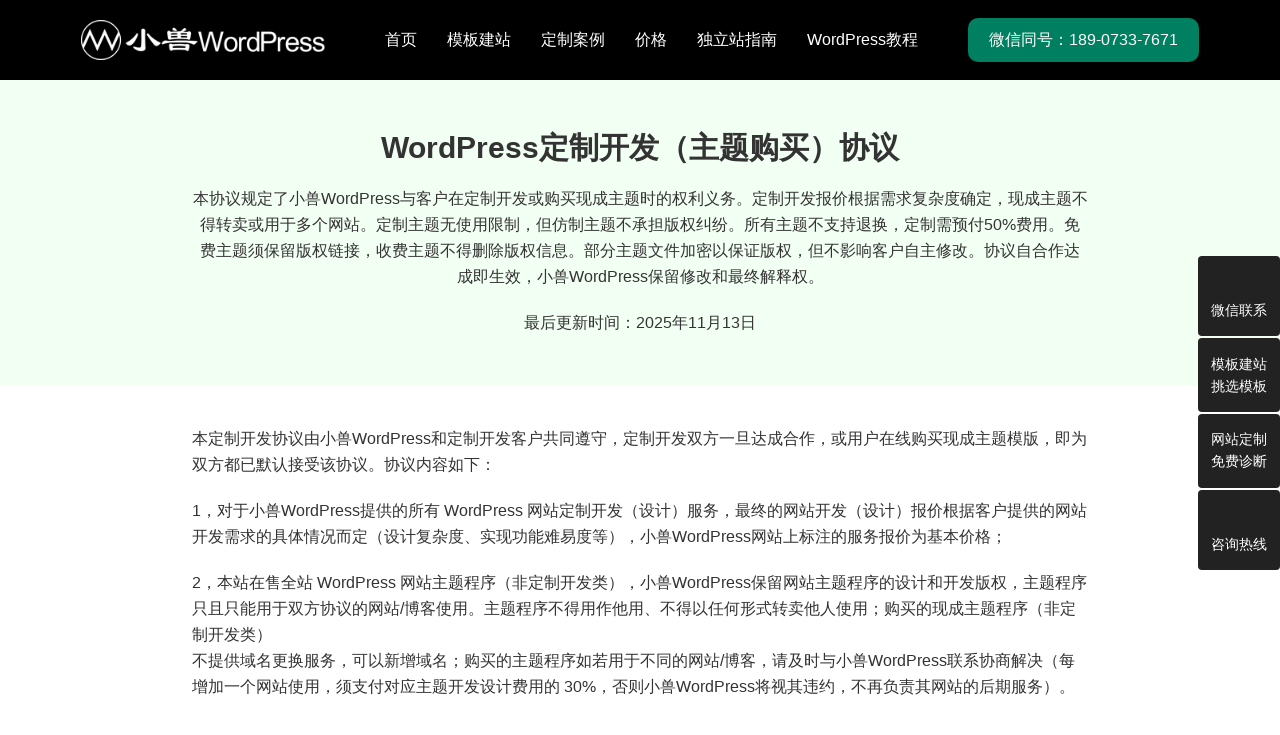

--- FILE ---
content_type: text/html; charset=UTF-8
request_url: https://www.seo628.com/fwtk
body_size: 12472
content:
<!DOCTYPE html>
<html lang="zh-CN">
<head>
<meta charset="UTF-8">
<title>WordPress定制开发（主题购买）协议 - 小兽WordPress</title>
<meta name="title" content="WordPress定制开发（主题购买）协议 - 小兽WordPress" />
<meta name="description" content="本协议规定了小兽WordPress与客户在定制开发或购买现成主题时的权利义务。定制开发报价根据需求复杂度确定，现成主题不得转卖或用于多个网站。定制主题无使用限制，但仿制主题不承担版权纠纷。所有主题不支持退换，定制需预付50%费用。免费主题须保留版权链接，收费主题不得删除版权信息。部分主题文件加密以保证版权，但不影响客户自主修改。协议自合作达成即生效，小兽WordPress保留修改和最终解释权。" />
<meta name="keywords" content="WordPress定制开发（主题购买）协议" />
<meta name="baidu-site-verification" content="codeva-rICHWPnSpT" />
<meta name="msvalidate.01" content="19CBFB258FA2B12028358BF8BB584574" /><meta name="viewport" content="width=device-width, initial-scale=1">
<meta http-equiv="Cache-Control" content="no-transform" /> 
<meta http-equiv="Cache-Control" content="no-siteapp" />
<meta name="applicable-device" content="pc,mobile">
<meta http-equiv="X-UA-Compatible" content="IE=edge">
<meta name="format-detection" content="telephone=no">
<meta name='robots' content='max-image-preview:large' />
<link rel="preload" href="https://www.seo628.com/wp-content/plugins/rate-my-post/public/css/fonts/ratemypost.ttf" type="font/ttf" as="font" crossorigin="anonymous"><link rel="alternate" title="oEmbed (JSON)" type="application/json+oembed" href="https://www.seo628.com/wp-json/oembed/1.0/embed?url=https%3A%2F%2Fwww.seo628.com%2Ffwtk" />
<link rel="alternate" title="oEmbed (XML)" type="text/xml+oembed" href="https://www.seo628.com/wp-json/oembed/1.0/embed?url=https%3A%2F%2Fwww.seo628.com%2Ffwtk&#038;format=xml" />
<style id='wp-img-auto-sizes-contain-inline-css' type='text/css'>
img:is([sizes=auto i],[sizes^="auto," i]){contain-intrinsic-size:3000px 1500px}
/*# sourceURL=wp-img-auto-sizes-contain-inline-css */
</style>
<style id='wp-block-library-inline-css' type='text/css'>
:root{--wp-block-synced-color:#7a00df;--wp-block-synced-color--rgb:122,0,223;--wp-bound-block-color:var(--wp-block-synced-color);--wp-editor-canvas-background:#ddd;--wp-admin-theme-color:#007cba;--wp-admin-theme-color--rgb:0,124,186;--wp-admin-theme-color-darker-10:#006ba1;--wp-admin-theme-color-darker-10--rgb:0,107,160.5;--wp-admin-theme-color-darker-20:#005a87;--wp-admin-theme-color-darker-20--rgb:0,90,135;--wp-admin-border-width-focus:2px}@media (min-resolution:192dpi){:root{--wp-admin-border-width-focus:1.5px}}.wp-element-button{cursor:pointer}:root .has-very-light-gray-background-color{background-color:#eee}:root .has-very-dark-gray-background-color{background-color:#313131}:root .has-very-light-gray-color{color:#eee}:root .has-very-dark-gray-color{color:#313131}:root .has-vivid-green-cyan-to-vivid-cyan-blue-gradient-background{background:linear-gradient(135deg,#00d084,#0693e3)}:root .has-purple-crush-gradient-background{background:linear-gradient(135deg,#34e2e4,#4721fb 50%,#ab1dfe)}:root .has-hazy-dawn-gradient-background{background:linear-gradient(135deg,#faaca8,#dad0ec)}:root .has-subdued-olive-gradient-background{background:linear-gradient(135deg,#fafae1,#67a671)}:root .has-atomic-cream-gradient-background{background:linear-gradient(135deg,#fdd79a,#004a59)}:root .has-nightshade-gradient-background{background:linear-gradient(135deg,#330968,#31cdcf)}:root .has-midnight-gradient-background{background:linear-gradient(135deg,#020381,#2874fc)}:root{--wp--preset--font-size--normal:16px;--wp--preset--font-size--huge:42px}.has-regular-font-size{font-size:1em}.has-larger-font-size{font-size:2.625em}.has-normal-font-size{font-size:var(--wp--preset--font-size--normal)}.has-huge-font-size{font-size:var(--wp--preset--font-size--huge)}.has-text-align-center{text-align:center}.has-text-align-left{text-align:left}.has-text-align-right{text-align:right}.has-fit-text{white-space:nowrap!important}#end-resizable-editor-section{display:none}.aligncenter{clear:both}.items-justified-left{justify-content:flex-start}.items-justified-center{justify-content:center}.items-justified-right{justify-content:flex-end}.items-justified-space-between{justify-content:space-between}.screen-reader-text{border:0;clip-path:inset(50%);height:1px;margin:-1px;overflow:hidden;padding:0;position:absolute;width:1px;word-wrap:normal!important}.screen-reader-text:focus{background-color:#ddd;clip-path:none;color:#444;display:block;font-size:1em;height:auto;left:5px;line-height:normal;padding:15px 23px 14px;text-decoration:none;top:5px;width:auto;z-index:100000}html :where(.has-border-color){border-style:solid}html :where([style*=border-top-color]){border-top-style:solid}html :where([style*=border-right-color]){border-right-style:solid}html :where([style*=border-bottom-color]){border-bottom-style:solid}html :where([style*=border-left-color]){border-left-style:solid}html :where([style*=border-width]){border-style:solid}html :where([style*=border-top-width]){border-top-style:solid}html :where([style*=border-right-width]){border-right-style:solid}html :where([style*=border-bottom-width]){border-bottom-style:solid}html :where([style*=border-left-width]){border-left-style:solid}html :where(img[class*=wp-image-]){height:auto;max-width:100%}:where(figure){margin:0 0 1em}html :where(.is-position-sticky){--wp-admin--admin-bar--position-offset:var(--wp-admin--admin-bar--height,0px)}@media screen and (max-width:600px){html :where(.is-position-sticky){--wp-admin--admin-bar--position-offset:0px}}
/*# sourceURL=wp-block-library-inline-css */
</style><style id='global-styles-inline-css' type='text/css'>
:root{--wp--preset--aspect-ratio--square: 1;--wp--preset--aspect-ratio--4-3: 4/3;--wp--preset--aspect-ratio--3-4: 3/4;--wp--preset--aspect-ratio--3-2: 3/2;--wp--preset--aspect-ratio--2-3: 2/3;--wp--preset--aspect-ratio--16-9: 16/9;--wp--preset--aspect-ratio--9-16: 9/16;--wp--preset--color--black: #000000;--wp--preset--color--cyan-bluish-gray: #abb8c3;--wp--preset--color--white: #ffffff;--wp--preset--color--pale-pink: #f78da7;--wp--preset--color--vivid-red: #cf2e2e;--wp--preset--color--luminous-vivid-orange: #ff6900;--wp--preset--color--luminous-vivid-amber: #fcb900;--wp--preset--color--light-green-cyan: #7bdcb5;--wp--preset--color--vivid-green-cyan: #00d084;--wp--preset--color--pale-cyan-blue: #8ed1fc;--wp--preset--color--vivid-cyan-blue: #0693e3;--wp--preset--color--vivid-purple: #9b51e0;--wp--preset--gradient--vivid-cyan-blue-to-vivid-purple: linear-gradient(135deg,rgb(6,147,227) 0%,rgb(155,81,224) 100%);--wp--preset--gradient--light-green-cyan-to-vivid-green-cyan: linear-gradient(135deg,rgb(122,220,180) 0%,rgb(0,208,130) 100%);--wp--preset--gradient--luminous-vivid-amber-to-luminous-vivid-orange: linear-gradient(135deg,rgb(252,185,0) 0%,rgb(255,105,0) 100%);--wp--preset--gradient--luminous-vivid-orange-to-vivid-red: linear-gradient(135deg,rgb(255,105,0) 0%,rgb(207,46,46) 100%);--wp--preset--gradient--very-light-gray-to-cyan-bluish-gray: linear-gradient(135deg,rgb(238,238,238) 0%,rgb(169,184,195) 100%);--wp--preset--gradient--cool-to-warm-spectrum: linear-gradient(135deg,rgb(74,234,220) 0%,rgb(151,120,209) 20%,rgb(207,42,186) 40%,rgb(238,44,130) 60%,rgb(251,105,98) 80%,rgb(254,248,76) 100%);--wp--preset--gradient--blush-light-purple: linear-gradient(135deg,rgb(255,206,236) 0%,rgb(152,150,240) 100%);--wp--preset--gradient--blush-bordeaux: linear-gradient(135deg,rgb(254,205,165) 0%,rgb(254,45,45) 50%,rgb(107,0,62) 100%);--wp--preset--gradient--luminous-dusk: linear-gradient(135deg,rgb(255,203,112) 0%,rgb(199,81,192) 50%,rgb(65,88,208) 100%);--wp--preset--gradient--pale-ocean: linear-gradient(135deg,rgb(255,245,203) 0%,rgb(182,227,212) 50%,rgb(51,167,181) 100%);--wp--preset--gradient--electric-grass: linear-gradient(135deg,rgb(202,248,128) 0%,rgb(113,206,126) 100%);--wp--preset--gradient--midnight: linear-gradient(135deg,rgb(2,3,129) 0%,rgb(40,116,252) 100%);--wp--preset--font-size--small: 13px;--wp--preset--font-size--medium: 20px;--wp--preset--font-size--large: 36px;--wp--preset--font-size--x-large: 42px;--wp--preset--spacing--20: 0.44rem;--wp--preset--spacing--30: 0.67rem;--wp--preset--spacing--40: 1rem;--wp--preset--spacing--50: 1.5rem;--wp--preset--spacing--60: 2.25rem;--wp--preset--spacing--70: 3.38rem;--wp--preset--spacing--80: 5.06rem;--wp--preset--shadow--natural: 6px 6px 9px rgba(0, 0, 0, 0.2);--wp--preset--shadow--deep: 12px 12px 50px rgba(0, 0, 0, 0.4);--wp--preset--shadow--sharp: 6px 6px 0px rgba(0, 0, 0, 0.2);--wp--preset--shadow--outlined: 6px 6px 0px -3px rgb(255, 255, 255), 6px 6px rgb(0, 0, 0);--wp--preset--shadow--crisp: 6px 6px 0px rgb(0, 0, 0);}:where(.is-layout-flex){gap: 0.5em;}:where(.is-layout-grid){gap: 0.5em;}body .is-layout-flex{display: flex;}.is-layout-flex{flex-wrap: wrap;align-items: center;}.is-layout-flex > :is(*, div){margin: 0;}body .is-layout-grid{display: grid;}.is-layout-grid > :is(*, div){margin: 0;}:where(.wp-block-columns.is-layout-flex){gap: 2em;}:where(.wp-block-columns.is-layout-grid){gap: 2em;}:where(.wp-block-post-template.is-layout-flex){gap: 1.25em;}:where(.wp-block-post-template.is-layout-grid){gap: 1.25em;}.has-black-color{color: var(--wp--preset--color--black) !important;}.has-cyan-bluish-gray-color{color: var(--wp--preset--color--cyan-bluish-gray) !important;}.has-white-color{color: var(--wp--preset--color--white) !important;}.has-pale-pink-color{color: var(--wp--preset--color--pale-pink) !important;}.has-vivid-red-color{color: var(--wp--preset--color--vivid-red) !important;}.has-luminous-vivid-orange-color{color: var(--wp--preset--color--luminous-vivid-orange) !important;}.has-luminous-vivid-amber-color{color: var(--wp--preset--color--luminous-vivid-amber) !important;}.has-light-green-cyan-color{color: var(--wp--preset--color--light-green-cyan) !important;}.has-vivid-green-cyan-color{color: var(--wp--preset--color--vivid-green-cyan) !important;}.has-pale-cyan-blue-color{color: var(--wp--preset--color--pale-cyan-blue) !important;}.has-vivid-cyan-blue-color{color: var(--wp--preset--color--vivid-cyan-blue) !important;}.has-vivid-purple-color{color: var(--wp--preset--color--vivid-purple) !important;}.has-black-background-color{background-color: var(--wp--preset--color--black) !important;}.has-cyan-bluish-gray-background-color{background-color: var(--wp--preset--color--cyan-bluish-gray) !important;}.has-white-background-color{background-color: var(--wp--preset--color--white) !important;}.has-pale-pink-background-color{background-color: var(--wp--preset--color--pale-pink) !important;}.has-vivid-red-background-color{background-color: var(--wp--preset--color--vivid-red) !important;}.has-luminous-vivid-orange-background-color{background-color: var(--wp--preset--color--luminous-vivid-orange) !important;}.has-luminous-vivid-amber-background-color{background-color: var(--wp--preset--color--luminous-vivid-amber) !important;}.has-light-green-cyan-background-color{background-color: var(--wp--preset--color--light-green-cyan) !important;}.has-vivid-green-cyan-background-color{background-color: var(--wp--preset--color--vivid-green-cyan) !important;}.has-pale-cyan-blue-background-color{background-color: var(--wp--preset--color--pale-cyan-blue) !important;}.has-vivid-cyan-blue-background-color{background-color: var(--wp--preset--color--vivid-cyan-blue) !important;}.has-vivid-purple-background-color{background-color: var(--wp--preset--color--vivid-purple) !important;}.has-black-border-color{border-color: var(--wp--preset--color--black) !important;}.has-cyan-bluish-gray-border-color{border-color: var(--wp--preset--color--cyan-bluish-gray) !important;}.has-white-border-color{border-color: var(--wp--preset--color--white) !important;}.has-pale-pink-border-color{border-color: var(--wp--preset--color--pale-pink) !important;}.has-vivid-red-border-color{border-color: var(--wp--preset--color--vivid-red) !important;}.has-luminous-vivid-orange-border-color{border-color: var(--wp--preset--color--luminous-vivid-orange) !important;}.has-luminous-vivid-amber-border-color{border-color: var(--wp--preset--color--luminous-vivid-amber) !important;}.has-light-green-cyan-border-color{border-color: var(--wp--preset--color--light-green-cyan) !important;}.has-vivid-green-cyan-border-color{border-color: var(--wp--preset--color--vivid-green-cyan) !important;}.has-pale-cyan-blue-border-color{border-color: var(--wp--preset--color--pale-cyan-blue) !important;}.has-vivid-cyan-blue-border-color{border-color: var(--wp--preset--color--vivid-cyan-blue) !important;}.has-vivid-purple-border-color{border-color: var(--wp--preset--color--vivid-purple) !important;}.has-vivid-cyan-blue-to-vivid-purple-gradient-background{background: var(--wp--preset--gradient--vivid-cyan-blue-to-vivid-purple) !important;}.has-light-green-cyan-to-vivid-green-cyan-gradient-background{background: var(--wp--preset--gradient--light-green-cyan-to-vivid-green-cyan) !important;}.has-luminous-vivid-amber-to-luminous-vivid-orange-gradient-background{background: var(--wp--preset--gradient--luminous-vivid-amber-to-luminous-vivid-orange) !important;}.has-luminous-vivid-orange-to-vivid-red-gradient-background{background: var(--wp--preset--gradient--luminous-vivid-orange-to-vivid-red) !important;}.has-very-light-gray-to-cyan-bluish-gray-gradient-background{background: var(--wp--preset--gradient--very-light-gray-to-cyan-bluish-gray) !important;}.has-cool-to-warm-spectrum-gradient-background{background: var(--wp--preset--gradient--cool-to-warm-spectrum) !important;}.has-blush-light-purple-gradient-background{background: var(--wp--preset--gradient--blush-light-purple) !important;}.has-blush-bordeaux-gradient-background{background: var(--wp--preset--gradient--blush-bordeaux) !important;}.has-luminous-dusk-gradient-background{background: var(--wp--preset--gradient--luminous-dusk) !important;}.has-pale-ocean-gradient-background{background: var(--wp--preset--gradient--pale-ocean) !important;}.has-electric-grass-gradient-background{background: var(--wp--preset--gradient--electric-grass) !important;}.has-midnight-gradient-background{background: var(--wp--preset--gradient--midnight) !important;}.has-small-font-size{font-size: var(--wp--preset--font-size--small) !important;}.has-medium-font-size{font-size: var(--wp--preset--font-size--medium) !important;}.has-large-font-size{font-size: var(--wp--preset--font-size--large) !important;}.has-x-large-font-size{font-size: var(--wp--preset--font-size--x-large) !important;}
/*# sourceURL=global-styles-inline-css */
</style>
<style id='classic-theme-styles-inline-css' type='text/css'>
/*! This file is auto-generated */
.wp-block-button__link{color:#fff;background-color:#32373c;border-radius:9999px;box-shadow:none;text-decoration:none;padding:calc(.667em + 2px) calc(1.333em + 2px);font-size:1.125em}.wp-block-file__button{background:#32373c;color:#fff;text-decoration:none}
/*# sourceURL=/wp-includes/css/classic-themes.min.css */
</style>
<!-- <link rel='stylesheet' id='rate-my-post-css' href='https://www.seo628.com/wp-content/plugins/rate-my-post/public/css/rate-my-post.min.css?ver=4.4.4' type='text/css' media='all' /> -->
<!-- <link rel='stylesheet' id='swiper.min-css' href='https://www.seo628.com/wp-content/themes/x2026/css/swiper-bundle.min.css?ver=6.9' type='text/css' media='all' /> -->
<!-- <link rel='stylesheet' id='bootstrap-css' href='https://www.seo628.com/wp-content/themes/x2026/css/bootstrap.css?ver=6.9' type='text/css' media='all' /> -->
<!-- <link rel='stylesheet' id='jquery.fancybox-css' href='https://www.seo628.com/wp-content/themes/x2026/css/jquery.fancybox.css?ver=6.9' type='text/css' media='all' /> -->
<!-- <link rel='stylesheet' id='font-awesome-css' href='https://www.seo628.com/wp-content/themes/x2026/css/font-awesome.min.css?ver=6.9' type='text/css' media='all' /> -->
<!-- <link rel='stylesheet' id='slicknav.min-css' href='https://www.seo628.com/wp-content/themes/x2026/css/slicknav.min.css?ver=6.9' type='text/css' media='all' /> -->
<!-- <link rel='stylesheet' id='layout-css' href='https://www.seo628.com/wp-content/themes/x2026/css/layout.css?ver=6.9' type='text/css' media='all' /> -->
<!-- <link rel='stylesheet' id='gudengbao-css' href='https://www.seo628.com/wp-content/themes/x2026/css/gudengbao.css?ver=6.9' type='text/css' media='all' /> -->
<!-- <link rel='stylesheet' id='style-css' href='https://www.seo628.com/wp-content/themes/x2026/style.css?ver=6.9' type='text/css' media='all' /> -->
<!-- <link rel='stylesheet' id='responsive-css' href='https://www.seo628.com/wp-content/themes/x2026/css/responsive.css?ver=6.9' type='text/css' media='all' /> -->
<!-- <link rel='stylesheet' id='tablepress-default-css' href='https://www.seo628.com/wp-content/plugins/tablepress/css/build/default.css?ver=3.2.6' type='text/css' media='all' /> -->
<link rel="stylesheet" type="text/css" href="//www.seo628.com/wp-content/cache/wpfc-minified/22b3ylda/8inmr.css" media="all"/>
<script src='//www.seo628.com/wp-content/cache/wpfc-minified/7uabu9yr/8inmq.js' type="text/javascript"></script>
<!-- <script type="text/javascript" src="https://www.seo628.com/wp-includes/js/jquery/jquery.min.js?ver=3.7.1" id="jquery-core-js"></script> -->
<!-- <script type="text/javascript" src="https://www.seo628.com/wp-includes/js/jquery/jquery-migrate.min.js?ver=3.4.1" id="jquery-migrate-js"></script> -->
<link rel="https://api.w.org/" href="https://www.seo628.com/wp-json/" /><link rel="alternate" title="JSON" type="application/json" href="https://www.seo628.com/wp-json/wp/v2/pages/593" /><link rel="canonical" href="https://www.seo628.com/fwtk" />
<script type="application/ld+json">{"@context":"https://schema.org","@type":"WebSite","name":"小兽WordPress","description":"为企业而生的WordPress建站服务商","url":"https://www.seo628.com","potentialAction":{"@type":"SearchAction","target":"https://www.seo628.com/?s={search_term_string}","query-input":"required name=search_term_string"}}</script><script type="application/ld+json">{"@context":"https://schema.org","@type":"Organization","name":"小兽WordPress","url":"https://www.seo628.com","logo":"https://www.seo628.com/wp-content/themes/x2026/images/logo80.png","sameAs":[]}</script><script type="application/ld+json">{"@context":"https://schema.org","@type":"WebPage","headline":"WordPress定制开发（主题购买）协议","description":"本协议规定了小兽WordPress与客户在定制开发或购买现成主题时的权利义务。定制开发报价根据需求复杂度确定，现成主题不得转卖或用于多个网站。定制主题无使用限制，但仿制主题不承担版权纠纷。所有主题不支持退换，定制需预付50%费用。免费主题须保留版权链接，收费主题不得删除版权信息。部分主题文件加密以保证版权，但不影响客户自主修改。协议自合作达成即生效，小兽WordPress保留修改和最终解释权。","image":false,"datePublished":"2022-09-11T05:29:15+08:00","dateModified":"2025-11-13T13:55:38+08:00","author":{"@type":"Person","name":"曾凤祥","url":"https://www.seo628.com/author/seo628"},"publisher":{"@type":"Organization","name":"小兽WordPress","logo":{"@type":"ImageObject","url":"https://www.seo628.com/wp-content/themes/x2026/images/logo80.png"}},"mainEntityOfPage":{"@type":"WebPage","@id":"https://www.seo628.com/fwtk"}}</script><meta property="article:modified_time" content="2025-11-13T13:55:38+08:00" /><link rel="icon" href="https://www.seo628.com/wp-content/cache/thumbnails/2018/10/cropped-logo80-32x32.png" sizes="32x32" />
<link rel="icon" href="https://www.seo628.com/wp-content/cache/thumbnails/2018/10/cropped-logo80-192x192.png" sizes="192x192" />
<link rel="apple-touch-icon" href="https://www.seo628.com/wp-content/cache/thumbnails/2018/10/cropped-logo80-180x180.png" />
<meta name="msapplication-TileImage" content="https://www.seo628.com/wp-content/cache/thumbnails/2018/10/cropped-logo80-270x270.png" />
</head>
<body class="wp-singular page-template-default page page-id-593 wp-theme-x2026">
<header class="header">
<div class="container d-xl-flex justify-content-between gap-3 position-relative">
<div class="header-logo">
<a  class="d-inline-flex align-items-center" href="https://www.seo628.com" title="为企业而生的WordPress建站服务商"><img src="https://www.seo628.com/wp-content/uploads/2019/06/logo24.png" alt="为企业而生的WordPress建站服务商" /></a>
</div>
<div class="header-menu">
<ul id="menu-%e9%a1%b6%e9%83%a8%e8%8f%9c%e5%8d%95" class="header-menu-con sf-menu"><li id="menu-item-1533" class="menu-item menu-item-type-custom menu-item-object-custom menu-item-home menu-item-1533"><a href="http://www.seo628.com/">首页</a></li>
<li id="menu-item-4446" class="menu-item menu-item-type-taxonomy menu-item-object-products menu-item-has-children menu-item-4446"><a href="https://www.seo628.com/themes/all-theme">模板建站</a>
<ul class="sub-menu">
<li id="menu-item-6553" class="menu-item menu-item-type-taxonomy menu-item-object-products menu-item-6553"><a href="https://www.seo628.com/themes/soho">WordPress外贸主题</a></li>
<li id="menu-item-6551" class="menu-item menu-item-type-taxonomy menu-item-object-products menu-item-6551"><a href="https://www.seo628.com/themes/qiye">WordPress中文主题</a></li>
</ul>
</li>
<li id="menu-item-5631" class="menu-item menu-item-type-taxonomy menu-item-object-cases menu-item-has-children menu-item-5631"><a href="https://www.seo628.com/cases/all">定制案例</a>
<ul class="sub-menu">
<li id="menu-item-7653" class="menu-item menu-item-type-taxonomy menu-item-object-cases menu-item-7653"><a href="https://www.seo628.com/cases/duoyuyan">多语言网站</a></li>
<li id="menu-item-6557" class="menu-item menu-item-type-taxonomy menu-item-object-cases menu-item-6557"><a href="https://www.seo628.com/cases/waimao">外贸出口</a></li>
<li id="menu-item-6556" class="menu-item menu-item-type-taxonomy menu-item-object-cases menu-item-6556"><a href="https://www.seo628.com/cases/jixie">制造业</a></li>
<li id="menu-item-6554" class="menu-item menu-item-type-taxonomy menu-item-object-cases menu-item-6554"><a href="https://www.seo628.com/cases/shiye">事业单位</a></li>
<li id="menu-item-6555" class="menu-item menu-item-type-taxonomy menu-item-object-cases menu-item-6555"><a href="https://www.seo628.com/cases/xinxi">信息科技</a></li>
<li id="menu-item-6558" class="menu-item menu-item-type-taxonomy menu-item-object-cases menu-item-6558"><a href="https://www.seo628.com/cases/xuexiao">学校培训</a></li>
<li id="menu-item-6559" class="menu-item menu-item-type-taxonomy menu-item-object-cases menu-item-6559"><a href="https://www.seo628.com/cases/zhuangxiu">装修装饰</a></li>
</ul>
</li>
<li id="menu-item-3648" class="menu-item menu-item-type-post_type menu-item-object-page menu-item-has-children menu-item-3648"><a href="https://www.seo628.com/services">价格</a>
<ul class="sub-menu">
<li id="menu-item-6313" class="menu-item menu-item-type-post_type menu-item-object-page menu-item-6313"><a href="https://www.seo628.com/services">建站价格</a></li>
<li id="menu-item-6719" class="menu-item menu-item-type-post_type menu-item-object-page menu-item-6719"><a href="https://www.seo628.com/tuoguan">WordPress网站顾问服务</a></li>
<li id="menu-item-6312" class="menu-item menu-item-type-post_type menu-item-object-page menu-item-6312"><a href="https://www.seo628.com/wordpress-seo">SEO优化排名套餐</a></li>
<li id="menu-item-6311" class="menu-item menu-item-type-post_type menu-item-object-page menu-item-6311"><a href="https://www.seo628.com/wordpress-sem">SEM广告投放套餐</a></li>
</ul>
</li>
<li id="menu-item-6132" class="menu-item menu-item-type-custom menu-item-object-custom menu-item-has-children menu-item-6132"><a href="https://www.seo628.com/wordpress">独立站指南</a>
<ul class="sub-menu">
<li id="menu-item-7461" class="menu-item menu-item-type-post_type menu-item-object-page menu-item-7461"><a href="https://www.seo628.com/seo">网站SEO指南</a></li>
<li id="menu-item-7370" class="menu-item menu-item-type-post_type menu-item-object-page menu-item-7370"><a href="https://www.seo628.com/wordpress-security">网站安全指南</a></li>
<li id="menu-item-7401" class="menu-item menu-item-type-post_type menu-item-object-page menu-item-7401"><a href="https://www.seo628.com/wordpress-speed">网站速度指南</a></li>
</ul>
</li>
<li id="menu-item-6788" class="menu-item menu-item-type-post_type menu-item-object-page menu-item-has-children menu-item-6788"><a href="https://www.seo628.com/allinonewordpress">WordPress教程</a>
<ul class="sub-menu">
<li id="menu-item-7752" class="menu-item menu-item-type-post_type menu-item-object-page menu-item-7752"><a href="https://www.seo628.com/alibaba">阿里国际站转独立站</a></li>
<li id="menu-item-7658" class="menu-item menu-item-type-taxonomy menu-item-object-category menu-item-7658"><a href="https://www.seo628.com/category/wordpress">WordPress教程</a></li>
<li id="menu-item-7655" class="menu-item menu-item-type-taxonomy menu-item-object-category menu-item-7655"><a href="https://www.seo628.com/category/web-design">WordPress建站</a></li>
<li id="menu-item-7656" class="menu-item menu-item-type-taxonomy menu-item-object-category menu-item-7656"><a href="https://www.seo628.com/category/wordpressqz">WordPress行业圈</a></li>
<li id="menu-item-7657" class="menu-item menu-item-type-taxonomy menu-item-object-category menu-item-7657"><a href="https://www.seo628.com/category/waimao">外贸行业圈</a></li>
</ul>
</li>
</ul></div>
<div class="header-phone d-none d-xl-flex align-items-center"><a href="tel:189-0733-7671"><span class="xs-btn c-btn">微信同号：189-0733-7671</span></a></div>
<div id="slick-mobile-menu"></div>
</div>
</header>
<section class="subheader text-center xs-bg-light pt-50 pb-50 pl-30 pr-30">
<div class="container">
<div class="entry-content width-80 m-auto">
<h1 class="fs30-b">WordPress定制开发（主题购买）协议</h1>
<p class="mt-20 fs16">本协议规定了小兽WordPress与客户在定制开发或购买现成主题时的权利义务。定制开发报价根据需求复杂度确定，现成主题不得转卖或用于多个网站。定制主题无使用限制，但仿制主题不承担版权纠纷。所有主题不支持退换，定制需预付50%费用。免费主题须保留版权链接，收费主题不得删除版权信息。部分主题文件加密以保证版权，但不影响客户自主修改。协议自合作达成即生效，小兽WordPress保留修改和最终解释权。</p>
<div class="time mt-20">最后更新时间：2025年11月13日</div>
</div>
</div>
</section>
<main class="pb-40 pt-40">
<div class="container">
<div class="entry-content width-80 m-auto">
<p>本定制开发协议由小兽WordPress和定制开发客户共同遵守，定制开发双方一旦达成合作，或用户在线购买现成主题模版，即为双方都已默认接受该协议。协议内容如下：</p>
<p>1，对于小兽WordPress提供的所有 WordPress 网站定制开发（设计）服务，最终的网站开发（设计）报价根据客户提供的网站开发需求的具体情况而定（设计复杂度、实现功能难易度等），小兽WordPress网站上标注的服务报价为基本价格；</p>
<p>2，本站在售全站 WordPress 网站主题程序（非定制开发类），小兽WordPress保留网站主题程序的设计和开发版权，主题程序只且只能用于双方协议的网站/博客使用。主题程序不得用作他用、不得以任何形式转卖他人使用；购买的现成主题程序（非定制开发类）<br />
不提供域名更换服务，可以新增域名；购买的主题程序如若用于不同的网站/博客，请及时与小兽WordPress联系协商解决（每增加一个网站使用，须支付对应主题开发设计费用的 30%，否则小兽WordPress将视其违约，不再负责其网站的后期服务）。</p>
<p>3，客户的定制开发的 WordPress 网站主题程序和仿制主题程序没有任何使用限制。</p>
<p>4，对于客户提交的 WordPress 仿制主题程序网站，小兽WordPress不承担任何因此而带来的版权问题和其他纠纷，请慎重选择网站主题仿制对象。</p>
<p>5，基于网站程序虚拟性，客户所购主题程序一概不支持退换，请务必遵守本规则。</p>
<p>6，小兽WordPress免费为用户提供所购主题程序的必需插件的安装、整合、调试，但不保证所有插件的兼容性（毕竟 WordPress 插件鱼龙混杂，插件与插件，插件与程序间都可能会出现不兼容性）。</p>
<p>7，所有 WordPress 网站主题开发设计服务，在双方达成一致意见后，定制需求方须预付整个网站主题开发设计费用的50%作为预付款（注：定制开发之外的主题服务，需全额付款），剩余开发设计费用在整个网站主题程序提交完成后，务必准时支付。</p>
<p>8，小兽WordPress不提供其他因主机空间、PHP版本、MYSQL版本等非WordPress主题设计因素而导致的主题使用问题，具体解决方法须联系对应主机服务商解决。</p>
<p>9，对于小兽WordPress发布的原创免费主题，请非商业主题用户尊重主题作者的劳动成果，务必保留主题底部的 小兽WordPress的版权链接，小兽WordPress拥有永久设计版权。用户不得随意隐藏或删除主题底部的小兽WordPress版权文字链接。</p>
<p>10，对于小兽WordPress发布的原创收费主题，网站后台主题设置中的底部版权信息是维护小兽WordPress和客户双方服务的必须内容，是我们提供售后服务和技术支持的保证，而且对网站使用没有任何影响，不能删除或隐藏。</p>
<p>11，小兽WordPress所售WordPress主题程序为保证本站版权、保证核心程序不被破坏而影响客户网站正常运行，对个别主题文件进行了加密处理；小兽WordPress保证加密文件绝对不影响客户对主题的修改、功能增加等自主开发。</p>
<p>12，定制开发需求一旦提交完成，或用户在线购买现成主题模版，即为双方都已默认接受该协议。</p>
<p>小兽WordPress保留修改本服务协议和条款的权利，并享有本协议条款的最终解释权。</p>
<!-- FeedbackWP Plugin --><div  class="rmp-widgets-container rmp-wp-plugin rmp-main-container js-rmp-widgets-container js-rmp-widgets-container--593 "  data-post-id="593">    <!-- Rating widget -->  <div class="rmp-rating-widget js-rmp-rating-widget">          <p class="rmp-heading rmp-heading--title">        这篇文章有用吗？      </p>              <p class="rmp-heading rmp-heading--subtitle">        点击星号为它评分！      </p>        <div class="rmp-rating-widget__icons">      <ul class="rmp-rating-widget__icons-list js-rmp-rating-icons-list">                  <li class="rmp-rating-widget__icons-list__icon js-rmp-rating-item" data-descriptive-rating="根本没有用" data-value="1">              <i class="js-rmp-rating-icon rmp-icon rmp-icon--ratings rmp-icon--star "></i>          </li>                  <li class="rmp-rating-widget__icons-list__icon js-rmp-rating-item" data-descriptive-rating="有点用" data-value="2">              <i class="js-rmp-rating-icon rmp-icon rmp-icon--ratings rmp-icon--star "></i>          </li>                  <li class="rmp-rating-widget__icons-list__icon js-rmp-rating-item" data-descriptive-rating="有用" data-value="3">              <i class="js-rmp-rating-icon rmp-icon rmp-icon--ratings rmp-icon--star "></i>          </li>                  <li class="rmp-rating-widget__icons-list__icon js-rmp-rating-item" data-descriptive-rating="相当有用" data-value="4">              <i class="js-rmp-rating-icon rmp-icon rmp-icon--ratings rmp-icon--star "></i>          </li>                  <li class="rmp-rating-widget__icons-list__icon js-rmp-rating-item" data-descriptive-rating="很有用" data-value="5">              <i class="js-rmp-rating-icon rmp-icon rmp-icon--ratings rmp-icon--star "></i>          </li>              </ul>    </div>    <p class="rmp-rating-widget__hover-text js-rmp-hover-text"></p>    <button class="rmp-rating-widget__submit-btn rmp-btn js-submit-rating-btn">      提交评分    </button>    <p class="rmp-rating-widget__results js-rmp-results rmp-rating-widget__results--hidden">      平均评分 <span class="rmp-rating-widget__results__rating js-rmp-avg-rating">0</span> / 5. 投票数： <span class="rmp-rating-widget__results__votes js-rmp-vote-count">0</span>    </p>    <p class="rmp-rating-widget__not-rated js-rmp-not-rated ">      到目前为止还没有投票！成为第一位评论此文章。    </p>    <p class="rmp-rating-widget__msg js-rmp-msg"></p>  </div>  <!--Structured data -->        </div> 
</div>
</div>
</main>
<section class="contact pt-80 pb-40">
<div class="container">
<div class="section-head mb-40">
<h2 class="fs32-b">如何让线上业务更上一层楼</h2>
</div>
<div class="row">
<div class="col-md-6 col-12 mb-40">
<img src="https://www.seo628.com/wp-content/uploads/2022/10/资源-5.png" alt="还没有WordPress网站"/>
<h3 class="mt-30 mb-20 fs20-b">还没有WordPress网站</h3>
<p class="mb-30 width-80 fs16">不管你从事什么行业，WordPress都会为你提供一个专业的主题模板。在WordPress市场上有成千上万的免费主题，适合很多中小企业。</p>
<a class="fs16-b" href="https://www.seo628.com/themes/all-theme" target="_blank">查看所有模板<i class="fa fa-long-arrow-right pl-10" aria-hidden="true"></i></a>
</div>
<div class="col-md-6 col-12 mb-40">
<img src="https://www.seo628.com/wp-content/uploads/2022/10/朋友，我们.png" alt="已经有WordPress网站"/>
<h3 class="mt-30 mb-20 fs20-b">已经有WordPress网站</h3>
<p class="mb-30 width-80 fs16">小兽WordPress诚邀你一起学习WordPress，愿与各方携手升级改善您的WordPress网站，一起交流网站加速，网站优化等问题。</p>
<a class="fs16-b" href="https://www.seo628.com/letter" target="_blank">马上交个朋友<i class="fa fa-long-arrow-right pl-10" aria-hidden="true"></i></a>
</div>
</div>
</div>
</section><section class="footer">
<div class="container">
<div class="footer-top pt-80 clearfix">
<div class="row">
<div class="foot-menu col-xl-9 col-12">
<div class="row">
<div id="nav_menu-5" class="widget-container col-xl-3 col-6 pb-40 widget_nav_menu"><h3 class="mb-20 fs20 text-white">关于小兽</h3><div class="menu-%e5%ba%95%e9%83%a8%e5%85%b3%e4%ba%8e%e8%8f%9c%e5%8d%95-container"><ul id="menu-%e5%ba%95%e9%83%a8%e5%85%b3%e4%ba%8e%e8%8f%9c%e5%8d%95" class="menu"><li id="menu-item-6406" class="menu-item menu-item-type-post_type menu-item-object-page menu-item-6406"><a href="https://www.seo628.com/letter">关于我们</a></li>
<li id="menu-item-7888" class="menu-item menu-item-type-post_type menu-item-object-page menu-item-7888"><a href="https://www.seo628.com/after-service">售后服务</a></li>
<li id="menu-item-4849" class="menu-item menu-item-type-post_type menu-item-object-page menu-item-4849"><a href="https://www.seo628.com/payment">付款方式</a></li>
<li id="menu-item-7582" class="menu-item menu-item-type-post_type menu-item-object-page menu-item-7582"><a href="https://www.seo628.com/arc">博客中心</a></li>
<li id="menu-item-1812" class="menu-item menu-item-type-post_type menu-item-object-page menu-item-1812"><a href="https://www.seo628.com/contact-us">联系我们</a></li>
</ul></div></div><div id="nav_menu-7" class="widget-container col-xl-3 col-6 pb-40 widget_nav_menu"><h3 class="mb-20 fs20 text-white">服务与费用</h3><div class="menu-%e5%ba%95%e9%83%a8%e6%9c%8d%e5%8a%a1%e8%8f%9c%e5%8d%95-container"><ul id="menu-%e5%ba%95%e9%83%a8%e6%9c%8d%e5%8a%a1%e8%8f%9c%e5%8d%95" class="menu"><li id="menu-item-2874" class="menu-item menu-item-type-post_type menu-item-object-page menu-item-2874"><a href="https://www.seo628.com/services">2026年WordPress建站费用</a></li>
<li id="menu-item-6302" class="menu-item menu-item-type-post_type menu-item-object-page menu-item-6302"><a href="https://www.seo628.com/wordpress-seo">SEO优化排名套餐</a></li>
<li id="menu-item-6301" class="menu-item menu-item-type-post_type menu-item-object-page menu-item-6301"><a href="https://www.seo628.com/wordpress-sem">SEM广告投放套餐</a></li>
<li id="menu-item-4850" class="menu-item menu-item-type-post_type menu-item-object-page menu-item-4850"><a href="https://www.seo628.com/tuoguan">WordPress网站顾问</a></li>
<li id="menu-item-7690" class="menu-item menu-item-type-post_type menu-item-object-page menu-item-7690"><a href="https://www.seo628.com/xs-service">WordPress定制建站服务</a></li>
</ul></div></div><div id="nav_menu-6" class="widget-container col-xl-3 col-6 pb-40 widget_nav_menu"><h3 class="mb-20 fs20 text-white">WP主题</h3><div class="menu-%e5%ba%95%e9%83%a8%e4%b8%bb%e9%a2%98%e5%88%86%e7%b1%bb%e8%8f%9c%e5%8d%95-container"><ul id="menu-%e5%ba%95%e9%83%a8%e4%b8%bb%e9%a2%98%e5%88%86%e7%b1%bb%e8%8f%9c%e5%8d%95" class="menu"><li id="menu-item-4452" class="menu-item menu-item-type-taxonomy menu-item-object-products menu-item-4452"><a href="https://www.seo628.com/themes/all-theme">WordPress模板中心</a></li>
<li id="menu-item-4453" class="menu-item menu-item-type-taxonomy menu-item-object-products menu-item-4453"><a href="https://www.seo628.com/themes/qiye">WordPress中文主题</a></li>
<li id="menu-item-4455" class="menu-item menu-item-type-taxonomy menu-item-object-products menu-item-4455"><a href="https://www.seo628.com/themes/soho">WordPress外贸主题</a></li>
<li id="menu-item-4454" class="menu-item menu-item-type-taxonomy menu-item-object-products menu-item-4454"><a href="https://www.seo628.com/themes/blog">WordPress博客主题</a></li>
<li id="menu-item-4456" class="menu-item menu-item-type-taxonomy menu-item-object-products menu-item-4456"><a href="https://www.seo628.com/themes/xinwen">WordPress新闻主题</a></li>
</ul></div></div><div id="nav_menu-9" class="widget-container col-xl-3 col-6 pb-40 widget_nav_menu"><h3 class="mb-20 fs20 text-white">教程指南</h3><div class="menu-%e6%95%99%e7%a8%8b%e6%8c%87%e5%8d%97%e8%8f%9c%e5%8d%95-container"><ul id="menu-%e6%95%99%e7%a8%8b%e6%8c%87%e5%8d%97%e8%8f%9c%e5%8d%95" class="menu"><li id="menu-item-7577" class="menu-item menu-item-type-post_type menu-item-object-page menu-item-7577"><a href="https://www.seo628.com/allinonewordpress">WordPress建站手册</a></li>
<li id="menu-item-7580" class="menu-item menu-item-type-post_type menu-item-object-page menu-item-7580"><a href="https://www.seo628.com/wordpress">WordPress独立站指南</a></li>
<li id="menu-item-7575" class="menu-item menu-item-type-post_type menu-item-object-page menu-item-7575"><a href="https://www.seo628.com/wordpress-speed">网站速度终极指南</a></li>
<li id="menu-item-7576" class="menu-item menu-item-type-post_type menu-item-object-page menu-item-7576"><a href="https://www.seo628.com/wordpress-security">网站安全终极指南</a></li>
<li id="menu-item-7578" class="menu-item menu-item-type-post_type menu-item-object-page menu-item-7578"><a href="https://www.seo628.com/seo">网站SEO终极指南</a></li>
</ul></div></div></div>
</div>
<div class="col-xl-3 cl-12 pb-40">
<div class="btm-search">
<h3 class="mb-20 fs20 text-white">搜索您关心的</h3>
<form method="get" action="https://www.seo628.com" >
<input type="text" name="s" class="text hidden-xs" autocomplete="off"  placeholder="输入搜索内容" >
<button class="btn-search"> <i class="fa fa-search"></i></button>
</form>
</div>
<div class="sns">
<a href="http://www.weibo.com/1725363810" alt="新浪微博" target="_blank" rel="nofollow"><i class="fa fa-weibo"></i>新浪微博</a> 
<a href="javascript:void(0);" alt="官方微信" class="wechat"><i class="fa fa-wechat"></i>官方微信
<div class="img-wechat"><img src="https://www.seo628.com/wp-content/uploads/2017/05/wechat.png" alt="扫一扫"><span class="text">扫一扫 有惊喜</span></div>
</a> 
<a target="_blank" href="tencent://message/?uin=448696976&amp;Menu=yes" rel="nofollow"><i class="fa fa-qq"></i>站长QQ</a> 
<a href="https://www.seo628.com/wp-sitemap.xml" alt="网站地图" target="_blank"><i class="fa fa-sitemap"></i>网站地图</a>
</div>
</div>  
</div>
</div>
</div>
<div class="copyr pt-40 pb-20">
<div class="container">
<p>小兽WordPress是国内专业的WordPress企业主题模板开发团队</p>
<p>小兽WordPress提供<a href="https://www.seo628.com/">WordPress主题</a>、<a href="https://www.seo628.com/">WordPress模版</a>、<a href="https://www.seo628.com/">WordPress定制开发</a>等高端定制开发服务</p>
<p>购买WordPress企业主题模板请认准唯一官方网站 https://www.seo628.com</p>
<p>Copyright © 2012-2026 <a href="https://www.seo628.com">小兽WordPress</a> All Rights Reserved&nbsp;&nbsp;<a target="_blank" href="https://beian.miit.gov.cn" rel="nofollow">湘ICP备17006388号-5</a>   <a href="https://beian.mps.gov.cn/#/query/webSearch?code=43020002000238" rel="noreferrer" target="_blank"><img  style="height:20px"src="https://www.seo628.com/wp-content/uploads/2024/07/gonganbeian.png" data-v-2cbd38b5="">湘公网安备43020002000238</a></p>
<script>
var _hmt = _hmt || [];
(function() {
var hm = document.createElement("script");
hm.src = "https://hm.baidu.com/hm.js?9d3341af29e2483022b2754ff65c6e05";
var s = document.getElementsByTagName("script")[0]; 
s.parentNode.insertBefore(hm, s);
})();
</script>
<script>
(function(){
var src = "https://jspassport.ssl.qhimg.com/11.0.1.js?d182b3f28525f2db83acfaaf6e696dba";
document.write('<script src="' + src + '" id="sozz"><\/script>');
})();
</script>
<!-- Global site tag (gtag.js) - Google Analytics -->
<script async src="https://www.googletagmanager.com/gtag/js?id=UA-34134684-1"></script>
<script>
window.dataLayer = window.dataLayer || [];
function gtag(){dataLayer.push(arguments);}
gtag('js', new Date());
gtag('config', 'UA-34134684-1');
</script></div>
</div>
</section>
<script type="speculationrules">
{"prefetch":[{"source":"document","where":{"and":[{"href_matches":"/*"},{"not":{"href_matches":["/wp-*.php","/wp-admin/*","/wp-content/uploads/*","/wp-content/*","/wp-content/plugins/*","/wp-content/themes/x2026/*","/*\\?(.+)"]}},{"not":{"selector_matches":"a[rel~=\"nofollow\"]"}},{"not":{"selector_matches":".no-prefetch, .no-prefetch a"}}]},"eagerness":"conservative"}]}
</script>
<script type="text/javascript" id="rate-my-post-js-extra">
/* <![CDATA[ */
var rmp_frontend = {"admin_ajax":"https://www.seo628.com/wp-admin/admin-ajax.php","postID":"593","noVotes":"\u5230\u76ee\u524d\u4e3a\u6b62\u8fd8\u6ca1\u6709\u6295\u7968\uff01\u6210\u4e3a\u7b2c\u4e00\u4f4d\u8bc4\u8bba\u6b64\u6587\u7ae0\u3002","cookie":"\u60a8\u5df2\u7ecf\u6295\u7968\u4e86\uff01\u6b64\u6295\u7968\u5c06\u4e0d\u8ba1\u7b97\u5728\u5185\uff01","afterVote":"\u611f\u8c22\u60a8\u4e3a\u8fd9\u7bc7\u6587\u7ae0\u8bc4\u5206\uff01","notShowRating":"1","social":"1","feedback":"1","cookieDisable":"1","emptyFeedback":"\u8bf7\u5728\u4e0a\u9762\u7684\u6846\u4e2d\u63d2\u5165\u60a8\u7684\u53cd\u9988\uff01","hoverTexts":"1","preventAccidental":"1","grecaptcha":"1","siteKey":"","votingPriv":"1","loggedIn":"","positiveThreshold":"2","ajaxLoad":"1","disableClearCache":"1","nonce":"95ca0c3557","is_not_votable":"false"};
//# sourceURL=rate-my-post-js-extra
/* ]]> */
</script>
<script type="text/javascript" src="https://www.seo628.com/wp-content/plugins/rate-my-post/public/js/rate-my-post.min.js?ver=4.4.4" id="rate-my-post-js"></script>
<script type="text/javascript" src="https://www.seo628.com/wp-content/themes/x2026/js/jquery.slicknav.js?ver=6.9" id="jquery.slicknav-js"></script>
<script type="text/javascript" src="https://www.seo628.com/wp-content/themes/x2026/js/superfish.js?ver=6.9" id="superfish-js"></script>
<script type="text/javascript" src="https://www.seo628.com/wp-content/themes/x2026/js/bootstrap.js?ver=6.9" id="bootstrap-js"></script>
<script type="text/javascript" src="https://www.seo628.com/wp-content/themes/x2026/js/swiper-bundle.min.js?ver=6.9" id="swiper.min-js"></script>
<script type="text/javascript" src="https://www.seo628.com/wp-content/themes/x2026/js/modernizr.js?ver=6.9" id="modernizr-js"></script>
<script type="text/javascript" src="https://www.seo628.com/wp-content/themes/x2026/js/jquery.fancybox.js?ver=6.9" id="fancybox-js"></script>
<script type="text/javascript" src="https://www.seo628.com/wp-content/themes/x2026/js/xs.js?ver=6.9" id="xs-js"></script>
<div class="fixed-bar"> 
<div class="ele wwx">
<div class="icon"></div>
<span>微信联系</span>
<div class="fixed-wwx">
<img src="https://www.seo628.com/wp-content/uploads/2017/05/wechat.png" alt="chat">
<span class="text-dark">扫码联系</span>
</div>
</div>
<a href="https://www.seo628.com/contact-us" target="_blank" class="ele bj">
<span>模板建站<br>挑选模板</span> </a> 
<a href="https://www.seo628.com/contact-us" target="_blank" class="ele fa">
<span>网站定制<br>免费诊断</span> </a>
<div class="ele tel">
<div class="icon"></div>
<span>咨询热线</span>
<div class="fixed-tel"> <span>咨询热线</span> <p>189-0733-7671</p> </div>
</div>
<div class="ele top">
<div class="icon"></div>
<span>返回顶部</span> </div>
</div>
</body>
</html><!-- WP Fastest Cache file was created in 0.088 seconds, on 2026年1月18日 @ am12:59 --><!-- via php -->

--- FILE ---
content_type: text/css
request_url: https://www.seo628.com/wp-content/cache/wpfc-minified/22b3ylda/8inmr.css
body_size: 70180
content:
@charset "utf-8";
@charset "UTF-8";
.rmp-results-widget p:empty:before,.rmp-widgets-container p:empty:before,.widget_rate-my-post-top-rated-widget p:empty:before{display:none}@font-face{font-family:ratemypost;src:url(//www.seo628.com/wp-content/plugins/rate-my-post/public/css/fonts/ratemypost.eot);src:url(//www.seo628.com/wp-content/plugins/rate-my-post/public/css/fonts/ratemypost.eot#iefix)format("embedded-opentype"),url(//www.seo628.com/wp-content/plugins/rate-my-post/public/css/fonts/ratemypost.ttf)format("truetype"),url(//www.seo628.com/wp-content/plugins/rate-my-post/public/css/fonts/ratemypost.woff)format("woff"),url(//www.seo628.com/wp-content/plugins/rate-my-post/public/css/fonts/ratemypost.svg#ratemypost)format("svg");font-weight:400;font-style:normal;font-display:block}[class*=\ rmp-icon--],[class^=rmp-icon--]{speak:none;font-variant:normal;text-transform:none;-webkit-font-smoothing:antialiased;-moz-osx-font-smoothing:grayscale;font-style:normal;font-weight:400;line-height:1;font-family:ratemypost!important}.rmp-widgets-container.rmp-wp-plugin.rmp-main-container{text-align:center;margin:1rem 0}.rmp-widgets-container.rmp-wp-plugin.rmp-main-container p{margin:0}.rmp-widgets-container.rmp-wp-plugin.rmp-main-container .rmp-rating-widget--hidden{display:none}.rmp-widgets-container.rmp-wp-plugin.rmp-main-container .rmp-rating-widget__icons{margin:0 0 .4rem}.rmp-widgets-container.rmp-wp-plugin.rmp-main-container .rmp-rating-widget__icons-list{margin:0;padding:0;list-style-type:none}.rmp-widgets-container.rmp-wp-plugin.rmp-main-container .rmp-rating-widget__icons-list:before{content:""}.rmp-widgets-container.rmp-wp-plugin.rmp-main-container .rmp-rating-widget__icons-list__icon{margin:0;display:inline-block}.rmp-widgets-container.rmp-wp-plugin.rmp-main-container .rmp-rating-widget__hover-text{margin:0 0 .4rem}.rmp-widgets-container.rmp-wp-plugin.rmp-main-container .rmp-rating-widget__submit-btn{display:none}.rmp-widgets-container.rmp-wp-plugin.rmp-main-container .rmp-rating-widget__submit-btn--visible{display:inline-block}.rmp-widgets-container.rmp-wp-plugin.rmp-main-container .rmp-rating-widget__results{margin:0 0 .4rem}.rmp-widgets-container.rmp-wp-plugin.rmp-main-container .rmp-rating-widget__results--hidden{margin:0;display:none}.rmp-widgets-container.rmp-wp-plugin.rmp-main-container .rmp-rating-widget__not-rated{margin:0 0 .4rem}.rmp-widgets-container.rmp-wp-plugin.rmp-main-container .rmp-rating-widget__not-rated--hidden{margin:0;display:none}.rmp-widgets-container.rmp-wp-plugin.rmp-main-container .rmp-rating-widget__msg{margin:.4rem 0}.rmp-widgets-container.rmp-wp-plugin.rmp-main-container .rmp-rating-widget__msg--alert{color:#dc3545}.rmp-widgets-container.rmp-wp-plugin.rmp-main-container .rmp-feedback-widget{display:none}.rmp-widgets-container.rmp-wp-plugin.rmp-main-container .rmp-feedback-widget--visible{display:block}.rmp-widgets-container.rmp-wp-plugin.rmp-main-container .rmp-feedback-widget__text{margin:0 0 .4rem}.rmp-widgets-container.rmp-wp-plugin.rmp-main-container .rmp-feedback-widget__input{min-width:250px;max-width:630px;margin-bottom:.4rem;margin-left:auto;margin-right:auto;display:block}.rmp-widgets-container.rmp-wp-plugin.rmp-main-container .rmp-feedback-widget__msg--alert{color:#dc3545}.rmp-widgets-container.rmp-wp-plugin.rmp-main-container .rmp-feedback-widget__loader{width:80px;height:40px;display:none;position:relative;left:50%;transform:translate(-50%)}.rmp-widgets-container.rmp-wp-plugin.rmp-main-container .rmp-feedback-widget__loader--visible{display:block}.rmp-widgets-container.rmp-wp-plugin.rmp-main-container .rmp-feedback-widget__loader div{background:#ffcc36;width:16px;animation:1.2s cubic-bezier(0,.5,.5,1) infinite rmp-feedback-widget__loader;display:inline-block;position:absolute;left:8px}.rmp-widgets-container.rmp-wp-plugin.rmp-main-container .rmp-feedback-widget__loader div:first-child{animation-delay:-.24s;left:8px}.rmp-widgets-container.rmp-wp-plugin.rmp-main-container .rmp-feedback-widget__loader div:nth-child(2){animation-delay:-.12s;left:32px}.rmp-widgets-container.rmp-wp-plugin.rmp-main-container .rmp-feedback-widget__loader div:nth-child(3){animation-delay:0;left:56px}.rmp-widgets-container.rmp-wp-plugin.rmp-main-container .rmp-social-widget{display:none}.rmp-widgets-container.rmp-wp-plugin.rmp-main-container .rmp-social-widget--visible{display:block}.rmp-widgets-container.rmp-wp-plugin.rmp-main-container .rmp-social-widget a{color:#fff}.rmp-tr-posts-widget__post{margin-top:6px}.rmp-tr-posts-widget__post p{margin-bottom:1.5rem!important}.rmp-tr-posts-widget__star-rating{font-size:14px}.rmp-tr-posts-widget__star-rating p{margin:0;padding:0}.rmp-tr-posts-widget__img{-o-object-fit:cover;object-fit:cover;width:150px;height:150px;display:block}.rmp-tr-posts-widget__link{box-shadow:none;text-decoration:none;display:block}.rmp-icon--star:before{content:""}.rmp-icon--heart:before{content:""}.rmp-icon--trophy:before{content:""}.rmp-icon--smile-o:before{content:""}.rmp-icon--thumbs-up:before{content:""}.rmp-icon--twitter{color:#fff;background:#55acee}.rmp-icon--twitter:before{content:""}.rmp-icon--facebook{color:#fff;background:#3b5998}.rmp-icon--facebook:before,.rmp-icon--facebook-f:before{content:""}.rmp-icon--pinterest{color:#fff;background:#cb2027}.rmp-icon--pinterest:before{content:""}.rmp-icon--linkedin{color:#fff;background:#007bb5}.rmp-icon--linkedin:before{content:""}.rmp-icon--youtube-square{color:#fff;background:#b00}.rmp-icon--youtube-square:before{content:""}.rmp-icon--instagram{color:#fff;background:#125688}.rmp-icon--instagram:before{content:""}.rmp-icon--flickr{color:#fff;background:#f40083}.rmp-icon--flickr:before{content:""}.rmp-icon--reddit{color:#fff;background:#ff5700}.rmp-icon--reddit:before{content:""}.rmp-icon--ratings{color:#ccc;font-size:1rem}.rmp-rating-widget .rmp-icon--ratings{font-size:2.5rem}.rmp-icon--full-highlight{color:#ff912c}.rmp-rating-widget .rmp-icon--full-highlight{color:#ffe699}.rmp-icon--half-highlight{background:linear-gradient(90deg,#ff912c 50%,#ccc 50%);-webkit-text-fill-color:transparent;-webkit-background-clip:text}.rmp-rating-widget .rmp-icon--half-highlight{background:linear-gradient(90deg,#ffe699 50%,#ccc 50%);-webkit-text-fill-color:transparent;-webkit-background-clip:text}@media (hover:hover){.rmp-rating-widget .rmp-icon--hovered{color:#ffcc36;-webkit-background-clip:initial;-webkit-text-fill-color:initial;background:0 0;transition:color .1s ease-in}}.rmp-rating-widget .rmp-icon--processing-rating{color:#ff912c;-webkit-background-clip:initial;-webkit-text-fill-color:initial;background:0 0}.rmp-social-widget .rmp-icon--social{text-align:center;width:70px;box-shadow:none;border-radius:50%;margin:5px 2px;padding:20px;font-family:ratemypost;font-size:30px;text-decoration:none;transition-property:none;display:inline-block}.rmp-social-widget .rmp-icon--social:hover{filter:contrast(140%);color:#fff;box-shadow:none;text-decoration:none;transition-property:none}.rmp-heading{margin:0 0 .4rem}.rmp-heading--title{font-size:1.625rem;font-weight:400}.rmp-widgets-container.rmp-wp-plugin.rmp-main-container .rmp-heading{margin:0 0 .4rem}.rmp-btn{color:#fff;background-color:#ffcc36;border:none;margin-bottom:.4rem;padding:.5rem;font-size:1rem;text-decoration:none}.rmp-btn:focus,.rmp-btn:hover{background:initial;color:#fff;cursor:pointer;background-color:#ffd966;border:none;margin-bottom:.4rem;padding:.5rem;font-size:1rem;text-decoration:none}.rmp-btn--large,.rmp-btn--large:focus,.rmp-btn--large:hover{padding:.8rem}.rmp-results-widget__visual-rating{margin-right:.3rem;display:inline-block;position:relative}.rmp-results-widget__avg-rating,.rmp-results-widget__vote-count{display:inline-block}.rmp-archive-results-widget{vertical-align:top;margin-left:.4rem;font-size:.9rem;display:inline-block;position:relative}.rmp-archive-results-widget--excluded-post{display:none}.rmp-archive-results-widget .rmp-icon{font-size:.9rem}@keyframes rmp-feedback-widget__loader{0%{height:32px;top:4px}to,50%{height:16px;top:12px}}.rmp-amp-results-widget .rmp-amp-results-widget__stars{display:inline}.rmp-amp-results-widget .rmp-amp-results-widget__average-rating,.rmp-amp-results-widget .rmp-amp-results-widget__vote-count{display:inline-block;position:relative;bottom:4px}.rmp-amp-results-widget .rmp-icon:before{content:"★";color:#ccc;margin:-2px;font-size:26px}.rmp-amp-results-widget .rmp-icon{font-size:26px;font-style:normal;line-height:26px}.rmp-amp-results-widget .rmp-icon--full-highlight:before{color:#ff912c}.rmp-amp-results-widget .rmp-icon--half-highlight:before{background:linear-gradient(90deg,#ff912c 50%,#ccc 50%);-webkit-text-fill-color:transparent;-webkit-background-clip:text}.rmp-amp-rating-widget{text-align:center}#rmp-amp-rating-widget__title{margin-bottom:.5rem;font-size:1.8rem}.rmp-amp-rating-widget .rmp-amp-rating-widget__subtitle{margin-bottom:0}#rmp-amp-action,#rmp-amp-post-id{display:none}.rmp-amp-centered-fieldset{max-width:100%;margin-left:auto;margin-right:auto}.rmp-amp-rating-widget__fieldset{--star-size:3;-webkit-user-select:none;user-select:none;font-size:3em;font-size:calc(var(--star-size)*1em);cursor:pointer;-webkit-tap-highlight-color:#0000;-webkit-tap-highlight-color:transparent;direction:rtl;unicode-bidi:bidi-override;border:none;margin-bottom:16px;padding:0;line-height:normal}.rmp-amp-rating-widget__fieldset>label{width:1.1em;width:calc(var(--star-size)/3*1.1em);display:inline-block;position:relative}.rmp-amp-rating-widget__fieldset:not(:hover)>input:checked~label,.rmp-amp-rating-widget__fieldset>:hover,.rmp-amp-rating-widget__fieldset>:hover~label{color:#0000;cursor:inherit}.rmp-amp-rating-widget__fieldset:not(:hover)>input:checked~label:before,.rmp-amp-rating-widget__fieldset>:hover:before,.rmp-amp-rating-widget__fieldset>:hover~label:before{content:"★";color:gold;position:absolute}.rmp-amp-rating-widget__fieldset>input{transform:scale(3);transform:scale(var(--star-size));top:-.5em;top:calc(var(--star-size)/6*-1em);margin-left:-2.5em;margin-left:calc(var(--star-size)/6*-5em);z-index:2;opacity:0;font-size:initial;position:relative}form.amp-form-submit-error [submit-error]{color:red}.rmp-amp-rating-widget__not-rated--hidden,.rmp-amp-rating-widget__results--hidden,label#rmp-amp-post-nonce{display:none}@font-face{font-family:swiper-icons;src:url('data:application/font-woff;charset=utf-8;base64, [base64]//wADZ2x5ZgAAAywAAADMAAAD2MHtryVoZWFkAAABbAAAADAAAAA2E2+eoWhoZWEAAAGcAAAAHwAAACQC9gDzaG10eAAAAigAAAAZAAAArgJkABFsb2NhAAAC0AAAAFoAAABaFQAUGG1heHAAAAG8AAAAHwAAACAAcABAbmFtZQAAA/gAAAE5AAACXvFdBwlwb3N0AAAFNAAAAGIAAACE5s74hXjaY2BkYGAAYpf5Hu/j+W2+MnAzMYDAzaX6QjD6/4//Bxj5GA8AuRwMYGkAPywL13jaY2BkYGA88P8Agx4j+/8fQDYfA1AEBWgDAIB2BOoAeNpjYGRgYNBh4GdgYgABEMnIABJzYNADCQAACWgAsQB42mNgYfzCOIGBlYGB0YcxjYGBwR1Kf2WQZGhhYGBiYGVmgAFGBiQQkOaawtDAoMBQxXjg/wEGPcYDDA4wNUA2CCgwsAAAO4EL6gAAeNpj2M0gyAACqxgGNWBkZ2D4/wMA+xkDdgAAAHjaY2BgYGaAYBkGRgYQiAHyGMF8FgYHIM3DwMHABGQrMOgyWDLEM1T9/w8UBfEMgLzE////P/5//f/V/xv+r4eaAAeMbAxwIUYmIMHEgKYAYjUcsDAwsLKxc3BycfPw8jEQA/[base64]/uznmfPFBNODM2K7MTQ45YEAZqGP81AmGGcF3iPqOop0r1SPTaTbVkfUe4HXj97wYE+yNwWYxwWu4v1ugWHgo3S1XdZEVqWM7ET0cfnLGxWfkgR42o2PvWrDMBSFj/IHLaF0zKjRgdiVMwScNRAoWUoH78Y2icB/yIY09An6AH2Bdu/UB+yxopYshQiEvnvu0dURgDt8QeC8PDw7Fpji3fEA4z/PEJ6YOB5hKh4dj3EvXhxPqH/SKUY3rJ7srZ4FZnh1PMAtPhwP6fl2PMJMPDgeQ4rY8YT6Gzao0eAEA409DuggmTnFnOcSCiEiLMgxCiTI6Cq5DZUd3Qmp10vO0LaLTd2cjN4fOumlc7lUYbSQcZFkutRG7g6JKZKy0RmdLY680CDnEJ+UMkpFFe1RN7nxdVpXrC4aTtnaurOnYercZg2YVmLN/d/gczfEimrE/fs/bOuq29Zmn8tloORaXgZgGa78yO9/cnXm2BpaGvq25Dv9S4E9+5SIc9PqupJKhYFSSl47+Qcr1mYNAAAAeNptw0cKwkAAAMDZJA8Q7OUJvkLsPfZ6zFVERPy8qHh2YER+3i/BP83vIBLLySsoKimrqKqpa2hp6+jq6RsYGhmbmJqZSy0sraxtbO3sHRydnEMU4uR6yx7JJXveP7WrDycAAAAAAAH//wACeNpjYGRgYOABYhkgZgJCZgZNBkYGLQZtIJsFLMYAAAw3ALgAeNolizEKgDAQBCchRbC2sFER0YD6qVQiBCv/H9ezGI6Z5XBAw8CBK/m5iQQVauVbXLnOrMZv2oLdKFa8Pjuru2hJzGabmOSLzNMzvutpB3N42mNgZGBg4GKQYzBhYMxJLMlj4GBgAYow/P/PAJJhLM6sSoWKfWCAAwDAjgbRAAB42mNgYGBkAIIbCZo5IPrmUn0hGA0AO8EFTQAA');font-weight:400;font-style:normal}:root{--swiper-theme-color:#007aff}.swiper{margin-left:auto;margin-right:auto;position:relative;overflow:hidden;list-style:none;padding:0;z-index:1}.swiper-vertical>.swiper-wrapper{flex-direction:column}.swiper-wrapper{position:relative;width:100%;height:100%;z-index:1;display:flex;transition-property:transform;box-sizing:content-box}.swiper-android .swiper-slide,.swiper-wrapper{transform:translate3d(0px,0,0)}.swiper-pointer-events{touch-action:pan-y}.swiper-pointer-events.swiper-vertical{touch-action:pan-x}.swiper-slide{flex-shrink:0;width:100%;height:100%;position:relative;transition-property:transform}.swiper-slide-invisible-blank{visibility:hidden}.swiper-autoheight,.swiper-autoheight .swiper-slide{height:auto}.swiper-autoheight .swiper-wrapper{align-items:flex-start;transition-property:transform,height}.swiper-backface-hidden .swiper-slide{transform:translateZ(0);-webkit-backface-visibility:hidden;backface-visibility:hidden}.swiper-3d,.swiper-3d.swiper-css-mode .swiper-wrapper{perspective:1200px}.swiper-3d .swiper-cube-shadow,.swiper-3d .swiper-slide,.swiper-3d .swiper-slide-shadow,.swiper-3d .swiper-slide-shadow-bottom,.swiper-3d .swiper-slide-shadow-left,.swiper-3d .swiper-slide-shadow-right,.swiper-3d .swiper-slide-shadow-top,.swiper-3d .swiper-wrapper{transform-style:preserve-3d}.swiper-3d .swiper-slide-shadow,.swiper-3d .swiper-slide-shadow-bottom,.swiper-3d .swiper-slide-shadow-left,.swiper-3d .swiper-slide-shadow-right,.swiper-3d .swiper-slide-shadow-top{position:absolute;left:0;top:0;width:100%;height:100%;pointer-events:none;z-index:10}.swiper-3d .swiper-slide-shadow{background:rgba(0,0,0,.15)}.swiper-3d .swiper-slide-shadow-left{background-image:linear-gradient(to left,rgba(0,0,0,.5),rgba(0,0,0,0))}.swiper-3d .swiper-slide-shadow-right{background-image:linear-gradient(to right,rgba(0,0,0,.5),rgba(0,0,0,0))}.swiper-3d .swiper-slide-shadow-top{background-image:linear-gradient(to top,rgba(0,0,0,.5),rgba(0,0,0,0))}.swiper-3d .swiper-slide-shadow-bottom{background-image:linear-gradient(to bottom,rgba(0,0,0,.5),rgba(0,0,0,0))}.swiper-css-mode>.swiper-wrapper{overflow:auto;scrollbar-width:none;-ms-overflow-style:none}.swiper-css-mode>.swiper-wrapper::-webkit-scrollbar{display:none}.swiper-css-mode>.swiper-wrapper>.swiper-slide{scroll-snap-align:start start}.swiper-horizontal.swiper-css-mode>.swiper-wrapper{scroll-snap-type:x mandatory}.swiper-vertical.swiper-css-mode>.swiper-wrapper{scroll-snap-type:y mandatory}.swiper-centered>.swiper-wrapper::before{content:'';flex-shrink:0;order:9999}.swiper-centered.swiper-horizontal>.swiper-wrapper>.swiper-slide:first-child{margin-inline-start:var(--swiper-centered-offset-before)}.swiper-centered.swiper-horizontal>.swiper-wrapper::before{height:100%;min-height:1px;width:var(--swiper-centered-offset-after)}.swiper-centered.swiper-vertical>.swiper-wrapper>.swiper-slide:first-child{margin-block-start:var(--swiper-centered-offset-before)}.swiper-centered.swiper-vertical>.swiper-wrapper::before{width:100%;min-width:1px;height:var(--swiper-centered-offset-after)}.swiper-centered>.swiper-wrapper>.swiper-slide{scroll-snap-align:center center}.swiper-virtual .swiper-slide{-webkit-backface-visibility:hidden;transform:translateZ(0)}.swiper-virtual.swiper-css-mode .swiper-wrapper::after{content:'';position:absolute;left:0;top:0;pointer-events:none}.swiper-virtual.swiper-css-mode.swiper-horizontal .swiper-wrapper::after{height:1px;width:var(--swiper-virtual-size)}.swiper-virtual.swiper-css-mode.swiper-vertical .swiper-wrapper::after{width:1px;height:var(--swiper-virtual-size)}:root{--swiper-navigation-size:44px}.swiper-button-next,.swiper-button-prev{position:absolute;top:50%;width:calc(var(--swiper-navigation-size)/ 44 * 27);height:var(--swiper-navigation-size);margin-top:calc(0px - (var(--swiper-navigation-size)/ 2));z-index:10;cursor:pointer;display:flex;align-items:center;justify-content:center;color:var(--swiper-navigation-color,var(--swiper-theme-color))}.swiper-button-next.swiper-button-disabled,.swiper-button-prev.swiper-button-disabled{opacity:.35;cursor:auto;pointer-events:none}.swiper-button-next:after,.swiper-button-prev:after{font-family:swiper-icons;font-size:var(--swiper-navigation-size);text-transform:none!important;letter-spacing:0;text-transform:none;font-variant:initial;line-height:1}.swiper-button-prev,.swiper-rtl .swiper-button-next{left:10px;right:auto}.swiper-button-prev:after,.swiper-rtl .swiper-button-next:after{content:'prev'}.swiper-button-next,.swiper-rtl .swiper-button-prev{right:10px;left:auto}.swiper-button-next:after,.swiper-rtl .swiper-button-prev:after{content:'next'}.swiper-button-lock{display:none}.swiper-pagination{position:absolute;text-align:center;transition:.3s opacity;transform:translate3d(0,0,0);z-index:10}.swiper-pagination.swiper-pagination-hidden{opacity:0}.swiper-horizontal>.swiper-pagination-bullets,.swiper-pagination-bullets.swiper-pagination-horizontal,.swiper-pagination-custom,.swiper-pagination-fraction{bottom:10px;left:0;width:100%}.swiper-pagination-bullets-dynamic{overflow:hidden;font-size:0}.swiper-pagination-bullets-dynamic .swiper-pagination-bullet{transform:scale(.33);position:relative}.swiper-pagination-bullets-dynamic .swiper-pagination-bullet-active{transform:scale(1)}.swiper-pagination-bullets-dynamic .swiper-pagination-bullet-active-main{transform:scale(1)}.swiper-pagination-bullets-dynamic .swiper-pagination-bullet-active-prev{transform:scale(.66)}.swiper-pagination-bullets-dynamic .swiper-pagination-bullet-active-prev-prev{transform:scale(.33)}.swiper-pagination-bullets-dynamic .swiper-pagination-bullet-active-next{transform:scale(.66)}.swiper-pagination-bullets-dynamic .swiper-pagination-bullet-active-next-next{transform:scale(.33)}.swiper-pagination-bullet{width:var(--swiper-pagination-bullet-width,var(--swiper-pagination-bullet-size,8px));height:var(--swiper-pagination-bullet-height,var(--swiper-pagination-bullet-size,8px));display:inline-block;border-radius:50%;background:var(--swiper-pagination-bullet-inactive-color,#000);opacity:var(--swiper-pagination-bullet-inactive-opacity, .2)}button.swiper-pagination-bullet{border:none;margin:0;padding:0;box-shadow:none;-webkit-appearance:none;appearance:none}.swiper-pagination-clickable .swiper-pagination-bullet{cursor:pointer}.swiper-pagination-bullet:only-child{display:none!important}.swiper-pagination-bullet-active{opacity:var(--swiper-pagination-bullet-opacity, 1);background:var(--swiper-pagination-color,var(--swiper-theme-color))}.swiper-pagination-vertical.swiper-pagination-bullets,.swiper-vertical>.swiper-pagination-bullets{right:10px;top:50%;transform:translate3d(0px,-50%,0)}.swiper-pagination-vertical.swiper-pagination-bullets .swiper-pagination-bullet,.swiper-vertical>.swiper-pagination-bullets .swiper-pagination-bullet{margin:var(--swiper-pagination-bullet-vertical-gap,6px) 0;display:block}.swiper-pagination-vertical.swiper-pagination-bullets.swiper-pagination-bullets-dynamic,.swiper-vertical>.swiper-pagination-bullets.swiper-pagination-bullets-dynamic{top:50%;transform:translateY(-50%);width:8px}.swiper-pagination-vertical.swiper-pagination-bullets.swiper-pagination-bullets-dynamic .swiper-pagination-bullet,.swiper-vertical>.swiper-pagination-bullets.swiper-pagination-bullets-dynamic .swiper-pagination-bullet{display:inline-block;transition:.2s transform,.2s top}.swiper-horizontal>.swiper-pagination-bullets .swiper-pagination-bullet,.swiper-pagination-horizontal.swiper-pagination-bullets .swiper-pagination-bullet{margin:0 var(--swiper-pagination-bullet-horizontal-gap,4px)}.swiper-horizontal>.swiper-pagination-bullets.swiper-pagination-bullets-dynamic,.swiper-pagination-horizontal.swiper-pagination-bullets.swiper-pagination-bullets-dynamic{left:50%;transform:translateX(-50%);white-space:nowrap}.swiper-horizontal>.swiper-pagination-bullets.swiper-pagination-bullets-dynamic .swiper-pagination-bullet,.swiper-pagination-horizontal.swiper-pagination-bullets.swiper-pagination-bullets-dynamic .swiper-pagination-bullet{transition:.2s transform,.2s left}.swiper-horizontal.swiper-rtl>.swiper-pagination-bullets-dynamic .swiper-pagination-bullet{transition:.2s transform,.2s right}.swiper-pagination-progressbar{background:rgba(0,0,0,.25);position:absolute}.swiper-pagination-progressbar .swiper-pagination-progressbar-fill{background:var(--swiper-pagination-color,var(--swiper-theme-color));position:absolute;left:0;top:0;width:100%;height:100%;transform:scale(0);transform-origin:left top}.swiper-rtl .swiper-pagination-progressbar .swiper-pagination-progressbar-fill{transform-origin:right top}.swiper-horizontal>.swiper-pagination-progressbar,.swiper-pagination-progressbar.swiper-pagination-horizontal,.swiper-pagination-progressbar.swiper-pagination-vertical.swiper-pagination-progressbar-opposite,.swiper-vertical>.swiper-pagination-progressbar.swiper-pagination-progressbar-opposite{width:100%;height:4px;left:0;top:0}.swiper-horizontal>.swiper-pagination-progressbar.swiper-pagination-progressbar-opposite,.swiper-pagination-progressbar.swiper-pagination-horizontal.swiper-pagination-progressbar-opposite,.swiper-pagination-progressbar.swiper-pagination-vertical,.swiper-vertical>.swiper-pagination-progressbar{width:4px;height:100%;left:0;top:0}.swiper-pagination-lock{display:none}.swiper-scrollbar{border-radius:10px;position:relative;-ms-touch-action:none;background:rgba(0,0,0,.1)}.swiper-horizontal>.swiper-scrollbar{position:absolute;left:1%;bottom:3px;z-index:50;height:5px;width:98%}.swiper-vertical>.swiper-scrollbar{position:absolute;right:3px;top:1%;z-index:50;width:5px;height:98%}.swiper-scrollbar-drag{height:100%;width:100%;position:relative;background:rgba(0,0,0,.5);border-radius:10px;left:0;top:0}.swiper-scrollbar-cursor-drag{cursor:move}.swiper-scrollbar-lock{display:none}.swiper-zoom-container{width:100%;height:100%;display:flex;justify-content:center;align-items:center;text-align:center}.swiper-zoom-container>canvas,.swiper-zoom-container>img,.swiper-zoom-container>svg{max-width:100%;max-height:100%;object-fit:contain}.swiper-slide-zoomed{cursor:move}.swiper-lazy-preloader{width:42px;height:42px;position:absolute;left:50%;top:50%;margin-left:-21px;margin-top:-21px;z-index:10;transform-origin:50%;box-sizing:border-box;border:4px solid var(--swiper-preloader-color,var(--swiper-theme-color));border-radius:50%;border-top-color:transparent}.swiper-slide-visible .swiper-lazy-preloader{animation:swiper-preloader-spin 1s infinite linear}.swiper-lazy-preloader-white{--swiper-preloader-color:#fff}.swiper-lazy-preloader-black{--swiper-preloader-color:#000}@keyframes swiper-preloader-spin{100%{transform:rotate(360deg)}}.swiper .swiper-notification{position:absolute;left:0;top:0;pointer-events:none;opacity:0;z-index:-1000}.swiper-free-mode>.swiper-wrapper{transition-timing-function:ease-out;margin:0 auto}.swiper-grid>.swiper-wrapper{flex-wrap:wrap}.swiper-grid-column>.swiper-wrapper{flex-wrap:wrap;flex-direction:column}.swiper-fade.swiper-free-mode .swiper-slide{transition-timing-function:ease-out}.swiper-fade .swiper-slide{pointer-events:none;transition-property:opacity}.swiper-fade .swiper-slide .swiper-slide{pointer-events:none}.swiper-fade .swiper-slide-active,.swiper-fade .swiper-slide-active .swiper-slide-active{pointer-events:auto}.swiper-cube{overflow:visible}.swiper-cube .swiper-slide{pointer-events:none;-webkit-backface-visibility:hidden;backface-visibility:hidden;z-index:1;visibility:hidden;transform-origin:0 0;width:100%;height:100%}.swiper-cube .swiper-slide .swiper-slide{pointer-events:none}.swiper-cube.swiper-rtl .swiper-slide{transform-origin:100% 0}.swiper-cube .swiper-slide-active,.swiper-cube .swiper-slide-active .swiper-slide-active{pointer-events:auto}.swiper-cube .swiper-slide-active,.swiper-cube .swiper-slide-next,.swiper-cube .swiper-slide-next+.swiper-slide,.swiper-cube .swiper-slide-prev{pointer-events:auto;visibility:visible}.swiper-cube .swiper-slide-shadow-bottom,.swiper-cube .swiper-slide-shadow-left,.swiper-cube .swiper-slide-shadow-right,.swiper-cube .swiper-slide-shadow-top{z-index:0;-webkit-backface-visibility:hidden;backface-visibility:hidden}.swiper-cube .swiper-cube-shadow{position:absolute;left:0;bottom:0px;width:100%;height:100%;opacity:.6;z-index:0}.swiper-cube .swiper-cube-shadow:before{content:'';background:#000;position:absolute;left:0;top:0;bottom:0;right:0;filter:blur(50px)}.swiper-flip{overflow:visible}.swiper-flip .swiper-slide{pointer-events:none;-webkit-backface-visibility:hidden;backface-visibility:hidden;z-index:1}.swiper-flip .swiper-slide .swiper-slide{pointer-events:none}.swiper-flip .swiper-slide-active,.swiper-flip .swiper-slide-active .swiper-slide-active{pointer-events:auto}.swiper-flip .swiper-slide-shadow-bottom,.swiper-flip .swiper-slide-shadow-left,.swiper-flip .swiper-slide-shadow-right,.swiper-flip .swiper-slide-shadow-top{z-index:0;-webkit-backface-visibility:hidden;backface-visibility:hidden}.swiper-creative .swiper-slide{-webkit-backface-visibility:hidden;backface-visibility:hidden;overflow:hidden;transition-property:transform,opacity,height}.swiper-cards{overflow:visible}.swiper-cards .swiper-slide{transform-origin:center bottom;-webkit-backface-visibility:hidden;backface-visibility:hidden;overflow:hidden}
 :root,
[data-bs-theme=light] {
--bs-blue: #0d6efd;
--bs-indigo: #6610f2;
--bs-purple: #6f42c1;
--bs-pink: #d63384;
--bs-red: #dc3545;
--bs-orange: #fd7e14;
--bs-yellow: #ffc107;
--bs-green: #198754;
--bs-teal: #20c997;
--bs-cyan: #0dcaf0;
--bs-black: #000;
--bs-white: #fff;
--bs-gray: #6c757d;
--bs-gray-dark: #343a40;
--bs-gray-100: #f8f9fa;
--bs-gray-200: #e9ecef;
--bs-gray-300: #dee2e6;
--bs-gray-400: #ced4da;
--bs-gray-500: #adb5bd;
--bs-gray-600: #6c757d;
--bs-gray-700: #495057;
--bs-gray-800: #343a40;
--bs-gray-900: #212529;
--bs-primary: #0d6efd;
--bs-secondary: #6c757d;
--bs-success: #198754;
--bs-info: #0dcaf0;
--bs-warning: #ffc107;
--bs-danger: #dc3545;
--bs-light: #f8f9fa;
--bs-dark: #212529;
--bs-primary-rgb: 13, 110, 253;
--bs-secondary-rgb: 108, 117, 125;
--bs-success-rgb: 25, 135, 84;
--bs-info-rgb: 13, 202, 240;
--bs-warning-rgb: 255, 193, 7;
--bs-danger-rgb: 220, 53, 69;
--bs-light-rgb: 248, 249, 250;
--bs-dark-rgb: 33, 37, 41;
--bs-primary-text: #0a58ca;
--bs-secondary-text: #6c757d;
--bs-success-text: #146c43;
--bs-info-text: #087990;
--bs-warning-text: #997404;
--bs-danger-text: #b02a37;
--bs-light-text: #6c757d;
--bs-dark-text: #495057;
--bs-primary-bg-subtle: #cfe2ff;
--bs-secondary-bg-subtle: #f8f9fa;
--bs-success-bg-subtle: #d1e7dd;
--bs-info-bg-subtle: #cff4fc;
--bs-warning-bg-subtle: #fff3cd;
--bs-danger-bg-subtle: #f8d7da;
--bs-light-bg-subtle: #fcfcfd;
--bs-dark-bg-subtle: #ced4da;
--bs-primary-border-subtle: #9ec5fe;
--bs-secondary-border-subtle: #e9ecef;
--bs-success-border-subtle: #a3cfbb;
--bs-info-border-subtle: #9eeaf9;
--bs-warning-border-subtle: #ffe69c;
--bs-danger-border-subtle: #f1aeb5;
--bs-light-border-subtle: #e9ecef;
--bs-dark-border-subtle: #adb5bd;
--bs-white-rgb: 255, 255, 255;
--bs-black-rgb: 0, 0, 0;
--bs-body-color-rgb: 33, 37, 41;
--bs-body-bg-rgb: 255, 255, 255;
--bs-font-sans-serif: system-ui, -apple-system, "Segoe UI", Roboto, "Helvetica Neue", "Noto Sans", "Liberation Sans", Arial, sans-serif, "Apple Color Emoji", "Segoe UI Emoji", "Segoe UI Symbol", "Noto Color Emoji";
--bs-font-monospace: SFMono-Regular, Menlo, Monaco, Consolas, "Liberation Mono", "Courier New", monospace;
--bs-gradient: linear-gradient(180deg, rgba(255, 255, 255, 0.15), rgba(255, 255, 255, 0));
--bs-body-font-family: var(--bs-font-sans-serif);
--bs-body-font-size: 1rem;
--bs-body-font-weight: 400;
--bs-body-line-height: 1.5;
--bs-body-color: #212529;
--bs-emphasis-color: #000;
--bs-emphasis-color-rgb: 0, 0, 0;
--bs-secondary-color: rgba(33, 37, 41, 0.75);
--bs-secondary-color-rgb: 33, 37, 41;
--bs-secondary-bg: #e9ecef;
--bs-secondary-bg-rgb: 233, 236, 239;
--bs-tertiary-color: rgba(33, 37, 41, 0.5);
--bs-tertiary-color-rgb: 33, 37, 41;
--bs-tertiary-bg: #f8f9fa;
--bs-tertiary-bg-rgb: 248, 249, 250;
--bs-body-bg: #fff;
--bs-body-bg-rgb: 255, 255, 255;
--bs-link-color: #0d6efd;
--bs-link-color-rgb: 13, 110, 253;
--bs-link-decoration: underline;
--bs-link-hover-color: #0a58ca;
--bs-link-hover-color-rgb: 10, 88, 202;
--bs-code-color: #d63384;
--bs-highlight-bg: #fff3cd;
--bs-border-width: 1px;
--bs-border-style: solid;
--bs-border-color: #dee2e6;
--bs-border-color-translucent: rgba(0, 0, 0, 0.175);
--bs-border-radius: 0.375rem;
--bs-border-radius-sm: 0.25rem;
--bs-border-radius-lg: 0.5rem;
--bs-border-radius-xl: 1rem;
--bs-border-radius-2xl: 2rem;
--bs-border-radius-pill: 50rem;
--bs-box-shadow: 0 0.5rem 1rem rgba(var(--bs-body-color-rgb), 0.15);
--bs-box-shadow-sm: 0 0.125rem 0.25rem rgba(var(--bs-body-color-rgb), 0.075);
--bs-box-shadow-lg: 0 1rem 3rem rgba(var(--bs-body-color-rgb), 0.175);
--bs-box-shadow-inset: inset 0 1px 2px rgba(var(--bs-body-color-rgb), 0.075);
--bs-emphasis-color: #000;
--bs-form-control-bg: var(--bs-body-bg);
--bs-form-control-disabled-bg: var(--bs-secondary-bg);
--bs-highlight-bg: #fff3cd;
--bs-breakpoint-xs: 0;
--bs-breakpoint-sm: 576px;
--bs-breakpoint-md: 768px;
--bs-breakpoint-lg: 992px;
--bs-breakpoint-xl: 1200px;
--bs-breakpoint-xxl: 1400px;
}
[data-bs-theme=dark] {
--bs-body-color: #adb5bd;
--bs-body-color-rgb: 173, 181, 189;
--bs-body-bg: #212529;
--bs-body-bg-rgb: 33, 37, 41;
--bs-emphasis-color: #f8f9fa;
--bs-emphasis-color-rgb: 248, 249, 250;
--bs-secondary-color: rgba(173, 181, 189, 0.75);
--bs-secondary-color-rgb: 173, 181, 189;
--bs-secondary-bg: #343a40;
--bs-secondary-bg-rgb: 52, 58, 64;
--bs-tertiary-color: rgba(173, 181, 189, 0.5);
--bs-tertiary-color-rgb: 173, 181, 189;
--bs-tertiary-bg: #2b3035;
--bs-tertiary-bg-rgb: 43, 48, 53;
--bs-emphasis-color: #fff;
--bs-primary-text: #6ea8fe;
--bs-secondary-text: #dee2e6;
--bs-success-text: #75b798;
--bs-info-text: #6edff6;
--bs-warning-text: #ffda6a;
--bs-danger-text: #ea868f;
--bs-light-text: #f8f9fa;
--bs-dark-text: #dee2e6;
--bs-primary-bg-subtle: #031633;
--bs-secondary-bg-subtle: #212529;
--bs-success-bg-subtle: #051b11;
--bs-info-bg-subtle: #032830;
--bs-warning-bg-subtle: #332701;
--bs-danger-bg-subtle: #2c0b0e;
--bs-light-bg-subtle: #343a40;
--bs-dark-bg-subtle: #1a1d20;
--bs-primary-border-subtle: #084298;
--bs-secondary-border-subtle: #495057;
--bs-success-border-subtle: #0f5132;
--bs-info-border-subtle: #055160;
--bs-warning-border-subtle: #664d03;
--bs-danger-border-subtle: #842029;
--bs-light-border-subtle: #495057;
--bs-dark-border-subtle: #343a40;
--bs-heading-color: #fff;
--bs-link-color: #6ea8fe;
--bs-link-hover-color: #9ec5fe;
--bs-link-color-rgb: 110, 168, 254;
--bs-link-hover-color-rgb: 158, 197, 254;
--bs-code-color: #e685b5;
--bs-border-color: #495057;
--bs-border-color-translucent: rgba(255, 255, 255, 0.15);
}
*,
*::before,
*::after {
box-sizing: border-box;
}
@media (prefers-reduced-motion: no-preference) {
:root {
scroll-behavior: smooth;
}
}
body {
margin: 0;
font-family: var(--bs-body-font-family);
font-size: var(--bs-body-font-size);
font-weight: var(--bs-body-font-weight);
line-height: var(--bs-body-line-height);
color: var(--bs-body-color);
text-align: var(--bs-body-text-align);
background-color: var(--bs-body-bg);
-webkit-text-size-adjust: 100%;
-webkit-tap-highlight-color: rgba(0, 0, 0, 0);
}
hr {
margin: 1rem 0;
color: inherit;
border: 0;
border-top: var(--bs-border-width) solid;
opacity: 0.25;
}
h6, .h6, h5, .h5, h4, .h4, h3, .h3, h2, .h2, h1, .h1 {
margin-top: 0;
margin-bottom: 0.5rem;
font-weight: 500;
line-height: 1.2;
color: var(--bs-heading-color, inherit);
}
h1, .h1 {
font-size: calc(1.375rem + 1.5vw);
}
@media (min-width: 1200px) {
h1, .h1 {
font-size: 2.5rem;
}
}
h2, .h2 {
font-size: calc(1.325rem + 0.9vw);
}
@media (min-width: 1200px) {
h2, .h2 {
font-size: 2rem;
}
}
h3, .h3 {
font-size: calc(1.3rem + 0.6vw);
}
@media (min-width: 1200px) {
h3, .h3 {
font-size: 1.75rem;
}
}
h4, .h4 {
font-size: calc(1.275rem + 0.3vw);
}
@media (min-width: 1200px) {
h4, .h4 {
font-size: 1.5rem;
}
}
h5, .h5 {
font-size: 1.25rem;
}
h6, .h6 {
font-size: 1rem;
}
p {
margin-top: 0;
margin-bottom: 1rem;
}
abbr[title] {
-webkit-text-decoration: underline dotted;
text-decoration: underline dotted;
cursor: help;
-webkit-text-decoration-skip-ink: none;
text-decoration-skip-ink: none;
}
address {
margin-bottom: 1rem;
font-style: normal;
line-height: inherit;
}
ol,
ul {
padding-left: 2rem;
}
ol,
ul,
dl {
margin-top: 0;
margin-bottom: 1rem;
}
ol ol,
ul ul,
ol ul,
ul ol {
margin-bottom: 0;
}
dt {
font-weight: 700;
}
dd {
margin-bottom: 0.5rem;
margin-left: 0;
}
blockquote {
margin: 0 0 1rem;
}
b,
strong {
font-weight: bolder;
}
small, .small {
font-size: 0.875em;
}
mark, .mark {
padding: 0.1875em;
background-color: var(--bs-highlight-bg);
}
sub,
sup {
position: relative;
font-size: 0.75em;
line-height: 0;
vertical-align: baseline;
}
sub {
bottom: -0.25em;
}
sup {
top: -0.5em;
}
a {
color: rgba(var(--bs-link-color-rgb), var(--bs-link-opacity, 1));
text-decoration: underline;
}
a:hover {
--bs-link-color-rgb: var(--bs-link-hover-color-rgb);
}
a:not([href]):not([class]), a:not([href]):not([class]):hover {
color: inherit;
text-decoration: none;
}
pre,
code,
kbd,
samp {
font-family: var(--bs-font-monospace);
font-size: 1em;
}
pre {
display: block;
margin-top: 0;
margin-bottom: 1rem;
overflow: auto;
font-size: 0.875em;
}
pre code {
font-size: inherit;
color: inherit;
word-break: normal;
}
code {
font-size: 0.875em;
color: var(--bs-code-color);
word-wrap: break-word;
}
a > code {
color: inherit;
}
kbd {
padding: 0.1875rem 0.375rem;
font-size: 0.875em;
color: var(--bs-body-bg);
background-color: var(--bs-body-color);
border-radius: 0.25rem;
}
kbd kbd {
padding: 0;
font-size: 1em;
}
figure {
margin: 0 0 1rem;
}
img,
svg {
vertical-align: middle;
}
table {
caption-side: bottom;
border-collapse: collapse;
}
caption {
padding-top: 0.5rem;
padding-bottom: 0.5rem;
color: var(--bs-secondary-color);
text-align: left;
}
th {
text-align: inherit;
text-align: -webkit-match-parent;
}
thead,
tbody,
tfoot,
tr,
td,
th {
border-color: inherit;
border-style: solid;
border-width: 0;
}
label {
display: inline-block;
}
button {
border-radius: 0;
}
button:focus:not(:focus-visible) {
outline: 0;
}
input,
button,
select,
optgroup,
textarea {
margin: 0;
font-family: inherit;
font-size: inherit;
line-height: inherit;
}
button,
select {
text-transform: none;
}
[role=button] {
cursor: pointer;
}
select {
word-wrap: normal;
}
select:disabled {
opacity: 1;
}
[list]:not([type=date]):not([type=datetime-local]):not([type=month]):not([type=week]):not([type=time])::-webkit-calendar-picker-indicator {
display: none !important;
}
button,
[type=button],
[type=reset],
[type=submit] {
-webkit-appearance: button;
}
button:not(:disabled),
[type=button]:not(:disabled),
[type=reset]:not(:disabled),
[type=submit]:not(:disabled) {
cursor: pointer;
}
::-moz-focus-inner {
padding: 0;
border-style: none;
}
textarea {
resize: vertical;
}
fieldset {
min-width: 0;
padding: 0;
margin: 0;
border: 0;
}
legend {
float: left;
width: 100%;
padding: 0;
margin-bottom: 0.5rem;
font-size: calc(1.275rem + 0.3vw);
line-height: inherit;
}
@media (min-width: 1200px) {
legend {
font-size: 1.5rem;
}
}
legend + * {
clear: left;
}
::-webkit-datetime-edit-fields-wrapper,
::-webkit-datetime-edit-text,
::-webkit-datetime-edit-minute,
::-webkit-datetime-edit-hour-field,
::-webkit-datetime-edit-day-field,
::-webkit-datetime-edit-month-field,
::-webkit-datetime-edit-year-field {
padding: 0;
}
::-webkit-inner-spin-button {
height: auto;
}
[type=search] {
outline-offset: -2px;
-webkit-appearance: textfield;
} ::-webkit-search-decoration {
-webkit-appearance: none;
}
::-webkit-color-swatch-wrapper {
padding: 0;
}
::-webkit-file-upload-button {
font: inherit;
-webkit-appearance: button;
}
::file-selector-button {
font: inherit;
-webkit-appearance: button;
}
output {
display: inline-block;
}
iframe {
border: 0;
}
summary {
display: list-item;
cursor: pointer;
}
progress {
vertical-align: baseline;
}
[hidden] {
display: none !important;
}
.lead {
font-size: 1.25rem;
font-weight: 300;
}
.display-1 {
font-size: calc(1.625rem + 4.5vw);
font-weight: 300;
line-height: 1.2;
}
@media (min-width: 1200px) {
.display-1 {
font-size: 5rem;
}
}
.display-2 {
font-size: calc(1.575rem + 3.9vw);
font-weight: 300;
line-height: 1.2;
}
@media (min-width: 1200px) {
.display-2 {
font-size: 4.5rem;
}
}
.display-3 {
font-size: calc(1.525rem + 3.3vw);
font-weight: 300;
line-height: 1.2;
}
@media (min-width: 1200px) {
.display-3 {
font-size: 4rem;
}
}
.display-4 {
font-size: calc(1.475rem + 2.7vw);
font-weight: 300;
line-height: 1.2;
}
@media (min-width: 1200px) {
.display-4 {
font-size: 3.5rem;
}
}
.display-5 {
font-size: calc(1.425rem + 2.1vw);
font-weight: 300;
line-height: 1.2;
}
@media (min-width: 1200px) {
.display-5 {
font-size: 3rem;
}
}
.display-6 {
font-size: calc(1.375rem + 1.5vw);
font-weight: 300;
line-height: 1.2;
}
@media (min-width: 1200px) {
.display-6 {
font-size: 2.5rem;
}
}
.list-unstyled {
padding-left: 0;
list-style: none;
}
.list-inline {
padding-left: 0;
list-style: none;
}
.list-inline-item {
display: inline-block;
}
.list-inline-item:not(:last-child) {
margin-right: 0.5rem;
}
.initialism {
font-size: 0.875em;
text-transform: uppercase;
}
.blockquote {
margin-bottom: 1rem;
font-size: 1.25rem;
}
.blockquote > :last-child {
margin-bottom: 0;
}
.blockquote-footer {
margin-top: -1rem;
margin-bottom: 1rem;
font-size: 0.875em;
color: #6c757d;
}
.blockquote-footer::before {
content: "— ";
}
.img-fluid {
max-width: 100%;
height: auto;
}
.img-thumbnail {
padding: 0.25rem;
background-color: var(--bs-body-bg);
border: var(--bs-border-width) solid var(--bs-border-color);
border-radius: var(--bs-border-radius);
max-width: 100%;
height: auto;
}
.figure {
display: inline-block;
}
.figure-img {
margin-bottom: 0.5rem;
line-height: 1;
}
.figure-caption {
font-size: 0.875em;
color: var(--bs-secondary-color);
}
.container,
.container-fluid,
.container-xxl,
.container-xl,
.container-lg,
.container-md,
.container-sm {
--bs-gutter-x: 1.5rem;
--bs-gutter-y: 0;
width: 100%;
padding-right: calc(var(--bs-gutter-x) * 0.5);
padding-left: calc(var(--bs-gutter-x) * 0.5);
margin-right: auto;
margin-left: auto;
}
@media (min-width: 576px) {
.container-sm, .container {
max-width: 540px;
}
}
@media (min-width: 768px) {
.container-md, .container-sm, .container {
max-width: 720px;
}
}
@media (min-width: 992px) {
.container-lg, .container-md, .container-sm, .container {
max-width: 960px;
}
}
@media (min-width: 1200px) {
.container-xl, .container-lg, .container-md, .container-sm, .container {
max-width: 1140px;
}
}
@media (min-width: 1400px) {
.container-xxl, .container-xl, .container-lg, .container-md, .container-sm, .container {
max-width: 1240px;
}
}
@media (min-width: 1600px) {
.container-xxl, .container-xl, .container-lg, .container-md, .container-sm, .container {
max-width: 100%;
padding: 0 8em;
}
}
.row {
--bs-gutter-x: 1.5rem;
--bs-gutter-y: 0;
display: flex;
flex-wrap: wrap;
margin-top: calc(-1 * var(--bs-gutter-y));
margin-right: calc(-0.5 * var(--bs-gutter-x));
margin-left: calc(-0.5 * var(--bs-gutter-x));
}
.row > * {
flex-shrink: 0;
width: 100%;
max-width: 100%;
padding-right: calc(var(--bs-gutter-x) * 0.5);
padding-left: calc(var(--bs-gutter-x) * 0.5);
margin-top: var(--bs-gutter-y);
}
.col {
flex: 1 0 0%;
}
.row-cols-auto > * {
flex: 0 0 auto;
width: auto;
}
.row-cols-1 > * {
flex: 0 0 auto;
width: 100%;
}
.row-cols-2 > * {
flex: 0 0 auto;
width: 50%;
}
.row-cols-3 > * {
flex: 0 0 auto;
width: 33.3333333333%;
}
.row-cols-4 > * {
flex: 0 0 auto;
width: 25%;
}
.row-cols-5 > * {
flex: 0 0 auto;
width: 20%;
}
.row-cols-6 > * {
flex: 0 0 auto;
width: 16.6666666667%;
}
.col-auto {
flex: 0 0 auto;
width: auto;
}
.col-1 {
flex: 0 0 auto;
width: 8.33333333%;
}
.col-2 {
flex: 0 0 auto;
width: 16.66666667%;
}
.col-3 {
flex: 0 0 auto;
width: 25%;
}
.col-4 {
flex: 0 0 auto;
width: 33.33333333%;
}
.col-5 {
flex: 0 0 auto;
width: 41.66666667%;
}
.col-6 {
flex: 0 0 auto;
width: 50%;
}
.col-7 {
flex: 0 0 auto;
width: 58.33333333%;
}
.col-8 {
flex: 0 0 auto;
width: 66.66666667%;
}
.col-9 {
flex: 0 0 auto;
width: 75%;
}
.col-10 {
flex: 0 0 auto;
width: 83.33333333%;
}
.col-11 {
flex: 0 0 auto;
width: 91.66666667%;
}
.col-12 {
flex: 0 0 auto;
width: 100%;
}
.offset-1 {
margin-left: 8.33333333%;
}
.offset-2 {
margin-left: 16.66666667%;
}
.offset-3 {
margin-left: 25%;
}
.offset-4 {
margin-left: 33.33333333%;
}
.offset-5 {
margin-left: 41.66666667%;
}
.offset-6 {
margin-left: 50%;
}
.offset-7 {
margin-left: 58.33333333%;
}
.offset-8 {
margin-left: 66.66666667%;
}
.offset-9 {
margin-left: 75%;
}
.offset-10 {
margin-left: 83.33333333%;
}
.offset-11 {
margin-left: 91.66666667%;
}
.g-0,
.gx-0 {
--bs-gutter-x: 0;
}
.g-0,
.gy-0 {
--bs-gutter-y: 0;
}
.g-1,
.gx-1 {
--bs-gutter-x: 0.25rem;
}
.g-1,
.gy-1 {
--bs-gutter-y: 0.25rem;
}
.g-2,
.gx-2 {
--bs-gutter-x: 0.5rem;
}
.g-2,
.gy-2 {
--bs-gutter-y: 0.5rem;
}
.g-3,
.gx-3 {
--bs-gutter-x: 1rem;
}
.g-3,
.gy-3 {
--bs-gutter-y: 1rem;
}
.g-4,
.gx-4 {
--bs-gutter-x: 1.5rem;
}
.g-4,
.gy-4 {
--bs-gutter-y: 1.5rem;
}
.g-5,
.gx-5 {
--bs-gutter-x: 3rem;
}
.g-5,
.gy-5 {
--bs-gutter-y: 3rem;
}
@media (min-width: 576px) {
.col-sm {
flex: 1 0 0%;
}
.row-cols-sm-auto > * {
flex: 0 0 auto;
width: auto;
}
.row-cols-sm-1 > * {
flex: 0 0 auto;
width: 100%;
}
.row-cols-sm-2 > * {
flex: 0 0 auto;
width: 50%;
}
.row-cols-sm-3 > * {
flex: 0 0 auto;
width: 33.3333333333%;
}
.row-cols-sm-4 > * {
flex: 0 0 auto;
width: 25%;
}
.row-cols-sm-5 > * {
flex: 0 0 auto;
width: 20%;
}
.row-cols-sm-6 > * {
flex: 0 0 auto;
width: 16.6666666667%;
}
.col-sm-auto {
flex: 0 0 auto;
width: auto;
}
.col-sm-1 {
flex: 0 0 auto;
width: 8.33333333%;
}
.col-sm-2 {
flex: 0 0 auto;
width: 16.66666667%;
}
.col-sm-3 {
flex: 0 0 auto;
width: 25%;
}
.col-sm-4 {
flex: 0 0 auto;
width: 33.33333333%;
}
.col-sm-5 {
flex: 0 0 auto;
width: 41.66666667%;
}
.col-sm-6 {
flex: 0 0 auto;
width: 50%;
}
.col-sm-7 {
flex: 0 0 auto;
width: 58.33333333%;
}
.col-sm-8 {
flex: 0 0 auto;
width: 66.66666667%;
}
.col-sm-9 {
flex: 0 0 auto;
width: 75%;
}
.col-sm-10 {
flex: 0 0 auto;
width: 83.33333333%;
}
.col-sm-11 {
flex: 0 0 auto;
width: 91.66666667%;
}
.col-sm-12 {
flex: 0 0 auto;
width: 100%;
}
.offset-sm-0 {
margin-left: 0;
}
.offset-sm-1 {
margin-left: 8.33333333%;
}
.offset-sm-2 {
margin-left: 16.66666667%;
}
.offset-sm-3 {
margin-left: 25%;
}
.offset-sm-4 {
margin-left: 33.33333333%;
}
.offset-sm-5 {
margin-left: 41.66666667%;
}
.offset-sm-6 {
margin-left: 50%;
}
.offset-sm-7 {
margin-left: 58.33333333%;
}
.offset-sm-8 {
margin-left: 66.66666667%;
}
.offset-sm-9 {
margin-left: 75%;
}
.offset-sm-10 {
margin-left: 83.33333333%;
}
.offset-sm-11 {
margin-left: 91.66666667%;
}
.g-sm-0,
.gx-sm-0 {
--bs-gutter-x: 0;
}
.g-sm-0,
.gy-sm-0 {
--bs-gutter-y: 0;
}
.g-sm-1,
.gx-sm-1 {
--bs-gutter-x: 0.25rem;
}
.g-sm-1,
.gy-sm-1 {
--bs-gutter-y: 0.25rem;
}
.g-sm-2,
.gx-sm-2 {
--bs-gutter-x: 0.5rem;
}
.g-sm-2,
.gy-sm-2 {
--bs-gutter-y: 0.5rem;
}
.g-sm-3,
.gx-sm-3 {
--bs-gutter-x: 1rem;
}
.g-sm-3,
.gy-sm-3 {
--bs-gutter-y: 1rem;
}
.g-sm-4,
.gx-sm-4 {
--bs-gutter-x: 1.5rem;
}
.g-sm-4,
.gy-sm-4 {
--bs-gutter-y: 1.5rem;
}
.g-sm-5,
.gx-sm-5 {
--bs-gutter-x: 3rem;
}
.g-sm-5,
.gy-sm-5 {
--bs-gutter-y: 3rem;
}
}
@media (min-width: 768px) {
.col-md {
flex: 1 0 0%;
}
.row-cols-md-auto > * {
flex: 0 0 auto;
width: auto;
}
.row-cols-md-1 > * {
flex: 0 0 auto;
width: 100%;
}
.row-cols-md-2 > * {
flex: 0 0 auto;
width: 50%;
}
.row-cols-md-3 > * {
flex: 0 0 auto;
width: 33.3333333333%;
}
.row-cols-md-4 > * {
flex: 0 0 auto;
width: 25%;
}
.row-cols-md-5 > * {
flex: 0 0 auto;
width: 20%;
}
.row-cols-md-6 > * {
flex: 0 0 auto;
width: 16.6666666667%;
}
.col-md-auto {
flex: 0 0 auto;
width: auto;
}
.col-md-1 {
flex: 0 0 auto;
width: 8.33333333%;
}
.col-md-2 {
flex: 0 0 auto;
width: 16.66666667%;
}
.col-md-3 {
flex: 0 0 auto;
width: 25%;
}
.col-md-4 {
flex: 0 0 auto;
width: 33.33333333%;
}
.col-md-5 {
flex: 0 0 auto;
width: 41.66666667%;
}
.col-md-6 {
flex: 0 0 auto;
width: 50%;
}
.col-md-7 {
flex: 0 0 auto;
width: 58.33333333%;
}
.col-md-8 {
flex: 0 0 auto;
width: 66.66666667%;
}
.col-md-9 {
flex: 0 0 auto;
width: 75%;
}
.col-md-10 {
flex: 0 0 auto;
width: 83.33333333%;
}
.col-md-11 {
flex: 0 0 auto;
width: 91.66666667%;
}
.col-md-12 {
flex: 0 0 auto;
width: 100%;
}
.offset-md-0 {
margin-left: 0;
}
.offset-md-1 {
margin-left: 8.33333333%;
}
.offset-md-2 {
margin-left: 16.66666667%;
}
.offset-md-3 {
margin-left: 25%;
}
.offset-md-4 {
margin-left: 33.33333333%;
}
.offset-md-5 {
margin-left: 41.66666667%;
}
.offset-md-6 {
margin-left: 50%;
}
.offset-md-7 {
margin-left: 58.33333333%;
}
.offset-md-8 {
margin-left: 66.66666667%;
}
.offset-md-9 {
margin-left: 75%;
}
.offset-md-10 {
margin-left: 83.33333333%;
}
.offset-md-11 {
margin-left: 91.66666667%;
}
.g-md-0,
.gx-md-0 {
--bs-gutter-x: 0;
}
.g-md-0,
.gy-md-0 {
--bs-gutter-y: 0;
}
.g-md-1,
.gx-md-1 {
--bs-gutter-x: 0.25rem;
}
.g-md-1,
.gy-md-1 {
--bs-gutter-y: 0.25rem;
}
.g-md-2,
.gx-md-2 {
--bs-gutter-x: 0.5rem;
}
.g-md-2,
.gy-md-2 {
--bs-gutter-y: 0.5rem;
}
.g-md-3,
.gx-md-3 {
--bs-gutter-x: 1rem;
}
.g-md-3,
.gy-md-3 {
--bs-gutter-y: 1rem;
}
.g-md-4,
.gx-md-4 {
--bs-gutter-x: 1.5rem;
}
.g-md-4,
.gy-md-4 {
--bs-gutter-y: 1.5rem;
}
.g-md-5,
.gx-md-5 {
--bs-gutter-x: 3rem;
}
.g-md-5,
.gy-md-5 {
--bs-gutter-y: 3rem;
}
}
@media (min-width: 992px) {
.col-lg {
flex: 1 0 0%;
}
.row-cols-lg-auto > * {
flex: 0 0 auto;
width: auto;
}
.row-cols-lg-1 > * {
flex: 0 0 auto;
width: 100%;
}
.row-cols-lg-2 > * {
flex: 0 0 auto;
width: 50%;
}
.row-cols-lg-3 > * {
flex: 0 0 auto;
width: 33.3333333333%;
}
.row-cols-lg-4 > * {
flex: 0 0 auto;
width: 25%;
}
.row-cols-lg-5 > * {
flex: 0 0 auto;
width: 20%;
}
.row-cols-lg-6 > * {
flex: 0 0 auto;
width: 16.6666666667%;
}
.col-lg-auto {
flex: 0 0 auto;
width: auto;
}
.col-lg-1 {
flex: 0 0 auto;
width: 8.33333333%;
}
.col-lg-2 {
flex: 0 0 auto;
width: 16.66666667%;
}
.col-lg-3 {
flex: 0 0 auto;
width: 25%;
}
.col-lg-4 {
flex: 0 0 auto;
width: 33.33333333%;
}
.col-lg-5 {
flex: 0 0 auto;
width: 41.66666667%;
}
.col-lg-6 {
flex: 0 0 auto;
width: 50%;
}
.col-lg-7 {
flex: 0 0 auto;
width: 58.33333333%;
}
.col-lg-8 {
flex: 0 0 auto;
width: 66.66666667%;
}
.col-lg-9 {
flex: 0 0 auto;
width: 75%;
}
.col-lg-10 {
flex: 0 0 auto;
width: 83.33333333%;
}
.col-lg-11 {
flex: 0 0 auto;
width: 91.66666667%;
}
.col-lg-12 {
flex: 0 0 auto;
width: 100%;
}
.offset-lg-0 {
margin-left: 0;
}
.offset-lg-1 {
margin-left: 8.33333333%;
}
.offset-lg-2 {
margin-left: 16.66666667%;
}
.offset-lg-3 {
margin-left: 25%;
}
.offset-lg-4 {
margin-left: 33.33333333%;
}
.offset-lg-5 {
margin-left: 41.66666667%;
}
.offset-lg-6 {
margin-left: 50%;
}
.offset-lg-7 {
margin-left: 58.33333333%;
}
.offset-lg-8 {
margin-left: 66.66666667%;
}
.offset-lg-9 {
margin-left: 75%;
}
.offset-lg-10 {
margin-left: 83.33333333%;
}
.offset-lg-11 {
margin-left: 91.66666667%;
}
.g-lg-0,
.gx-lg-0 {
--bs-gutter-x: 0;
}
.g-lg-0,
.gy-lg-0 {
--bs-gutter-y: 0;
}
.g-lg-1,
.gx-lg-1 {
--bs-gutter-x: 0.25rem;
}
.g-lg-1,
.gy-lg-1 {
--bs-gutter-y: 0.25rem;
}
.g-lg-2,
.gx-lg-2 {
--bs-gutter-x: 0.5rem;
}
.g-lg-2,
.gy-lg-2 {
--bs-gutter-y: 0.5rem;
}
.g-lg-3,
.gx-lg-3 {
--bs-gutter-x: 1rem;
}
.g-lg-3,
.gy-lg-3 {
--bs-gutter-y: 1rem;
}
.g-lg-4,
.gx-lg-4 {
--bs-gutter-x: 1.5rem;
}
.g-lg-4,
.gy-lg-4 {
--bs-gutter-y: 1.5rem;
}
.g-lg-5,
.gx-lg-5 {
--bs-gutter-x: 3rem;
}
.g-lg-5,
.gy-lg-5 {
--bs-gutter-y: 3rem;
}
}
@media (min-width: 1200px) {
.col-xl {
flex: 1 0 0%;
}
.row-cols-xl-auto > * {
flex: 0 0 auto;
width: auto;
}
.row-cols-xl-1 > * {
flex: 0 0 auto;
width: 100%;
}
.row-cols-xl-2 > * {
flex: 0 0 auto;
width: 50%;
}
.row-cols-xl-3 > * {
flex: 0 0 auto;
width: 33.3333333333%;
}
.row-cols-xl-4 > * {
flex: 0 0 auto;
width: 25%;
}
.row-cols-xl-5 > * {
flex: 0 0 auto;
width: 20%;
}
.row-cols-xl-6 > * {
flex: 0 0 auto;
width: 16.6666666667%;
}
.col-xl-auto {
flex: 0 0 auto;
width: auto;
}
.col-xl-1 {
flex: 0 0 auto;
width: 8.33333333%;
}
.col-xl-2 {
flex: 0 0 auto;
width: 16.66666667%;
}
.col-xl-3 {
flex: 0 0 auto;
width: 25%;
}
.col-xl-4 {
flex: 0 0 auto;
width: 33.33333333%;
}
.col-xl-5 {
flex: 0 0 auto;
width: 41.66666667%;
}
.col-xl-6 {
flex: 0 0 auto;
width: 50%;
}
.col-xl-7 {
flex: 0 0 auto;
width: 58.33333333%;
}
.col-xl-8 {
flex: 0 0 auto;
width: 66.66666667%;
}
.col-xl-9 {
flex: 0 0 auto;
width: 75%;
}
.col-xl-10 {
flex: 0 0 auto;
width: 83.33333333%;
}
.col-xl-11 {
flex: 0 0 auto;
width: 91.66666667%;
}
.col-xl-12 {
flex: 0 0 auto;
width: 100%;
}
.offset-xl-0 {
margin-left: 0;
}
.offset-xl-1 {
margin-left: 8.33333333%;
}
.offset-xl-2 {
margin-left: 16.66666667%;
}
.offset-xl-3 {
margin-left: 25%;
}
.offset-xl-4 {
margin-left: 33.33333333%;
}
.offset-xl-5 {
margin-left: 41.66666667%;
}
.offset-xl-6 {
margin-left: 50%;
}
.offset-xl-7 {
margin-left: 58.33333333%;
}
.offset-xl-8 {
margin-left: 66.66666667%;
}
.offset-xl-9 {
margin-left: 75%;
}
.offset-xl-10 {
margin-left: 83.33333333%;
}
.offset-xl-11 {
margin-left: 91.66666667%;
}
.g-xl-0,
.gx-xl-0 {
--bs-gutter-x: 0;
}
.g-xl-0,
.gy-xl-0 {
--bs-gutter-y: 0;
}
.g-xl-1,
.gx-xl-1 {
--bs-gutter-x: 0.25rem;
}
.g-xl-1,
.gy-xl-1 {
--bs-gutter-y: 0.25rem;
}
.g-xl-2,
.gx-xl-2 {
--bs-gutter-x: 0.5rem;
}
.g-xl-2,
.gy-xl-2 {
--bs-gutter-y: 0.5rem;
}
.g-xl-3,
.gx-xl-3 {
--bs-gutter-x: 1rem;
}
.g-xl-3,
.gy-xl-3 {
--bs-gutter-y: 1rem;
}
.g-xl-4,
.gx-xl-4 {
--bs-gutter-x: 1.5rem;
}
.g-xl-4,
.gy-xl-4 {
--bs-gutter-y: 1.5rem;
}
.g-xl-5,
.gx-xl-5 {
--bs-gutter-x: 3rem;
}
.g-xl-5,
.gy-xl-5 {
--bs-gutter-y: 3rem;
}
}
@media (min-width: 1400px) {
.col-xxl {
flex: 1 0 0%;
}
.row-cols-xxl-auto > * {
flex: 0 0 auto;
width: auto;
}
.row-cols-xxl-1 > * {
flex: 0 0 auto;
width: 100%;
}
.row-cols-xxl-2 > * {
flex: 0 0 auto;
width: 50%;
}
.row-cols-xxl-3 > * {
flex: 0 0 auto;
width: 33.3333333333%;
}
.row-cols-xxl-4 > * {
flex: 0 0 auto;
width: 25%;
}
.row-cols-xxl-5 > * {
flex: 0 0 auto;
width: 20%;
}
.row-cols-xxl-6 > * {
flex: 0 0 auto;
width: 16.6666666667%;
}
.col-xxl-auto {
flex: 0 0 auto;
width: auto;
}
.col-xxl-1 {
flex: 0 0 auto;
width: 8.33333333%;
}
.col-xxl-2 {
flex: 0 0 auto;
width: 16.66666667%;
}
.col-xxl-3 {
flex: 0 0 auto;
width: 25%;
}
.col-xxl-4 {
flex: 0 0 auto;
width: 33.33333333%;
}
.col-xxl-5 {
flex: 0 0 auto;
width: 41.66666667%;
}
.col-xxl-6 {
flex: 0 0 auto;
width: 50%;
}
.col-xxl-7 {
flex: 0 0 auto;
width: 58.33333333%;
}
.col-xxl-8 {
flex: 0 0 auto;
width: 66.66666667%;
}
.col-xxl-9 {
flex: 0 0 auto;
width: 75%;
}
.col-xxl-10 {
flex: 0 0 auto;
width: 83.33333333%;
}
.col-xxl-11 {
flex: 0 0 auto;
width: 91.66666667%;
}
.col-xxl-12 {
flex: 0 0 auto;
width: 100%;
}
.offset-xxl-0 {
margin-left: 0;
}
.offset-xxl-1 {
margin-left: 8.33333333%;
}
.offset-xxl-2 {
margin-left: 16.66666667%;
}
.offset-xxl-3 {
margin-left: 25%;
}
.offset-xxl-4 {
margin-left: 33.33333333%;
}
.offset-xxl-5 {
margin-left: 41.66666667%;
}
.offset-xxl-6 {
margin-left: 50%;
}
.offset-xxl-7 {
margin-left: 58.33333333%;
}
.offset-xxl-8 {
margin-left: 66.66666667%;
}
.offset-xxl-9 {
margin-left: 75%;
}
.offset-xxl-10 {
margin-left: 83.33333333%;
}
.offset-xxl-11 {
margin-left: 91.66666667%;
}
.g-xxl-0,
.gx-xxl-0 {
--bs-gutter-x: 0;
}
.g-xxl-0,
.gy-xxl-0 {
--bs-gutter-y: 0;
}
.g-xxl-1,
.gx-xxl-1 {
--bs-gutter-x: 0.25rem;
}
.g-xxl-1,
.gy-xxl-1 {
--bs-gutter-y: 0.25rem;
}
.g-xxl-2,
.gx-xxl-2 {
--bs-gutter-x: 0.5rem;
}
.g-xxl-2,
.gy-xxl-2 {
--bs-gutter-y: 0.5rem;
}
.g-xxl-3,
.gx-xxl-3 {
--bs-gutter-x: 1rem;
}
.g-xxl-3,
.gy-xxl-3 {
--bs-gutter-y: 1rem;
}
.g-xxl-4,
.gx-xxl-4 {
--bs-gutter-x: 1.5rem;
}
.g-xxl-4,
.gy-xxl-4 {
--bs-gutter-y: 1.5rem;
}
.g-xxl-5,
.gx-xxl-5 {
--bs-gutter-x: 3rem;
}
.g-xxl-5,
.gy-xxl-5 {
--bs-gutter-y: 3rem;
}
}
.table {
--bs-table-color: var(--bs-body-color);
--bs-table-bg: transparent;
--bs-table-border-color: var(--bs-border-color);
--bs-table-accent-bg: transparent;
--bs-table-striped-color: var(--bs-body-color);
--bs-table-striped-bg: rgba(0, 0, 0, 0.05);
--bs-table-active-color: var(--bs-body-color);
--bs-table-active-bg: rgba(0, 0, 0, 0.1);
--bs-table-hover-color: var(--bs-body-color);
--bs-table-hover-bg: rgba(0, 0, 0, 0.075);
width: 100%;
margin-bottom: 1rem;
color: var(--bs-table-color);
vertical-align: top;
border-color: var(--bs-table-border-color);
}
.table > :not(caption) > * > * {
padding: 0.5rem 0.5rem;
background-color: var(--bs-table-bg);
border-bottom-width: var(--bs-border-width);
box-shadow: inset 0 0 0 9999px var(--bs-table-accent-bg);
}
.table > tbody {
vertical-align: inherit;
}
.table > thead {
vertical-align: bottom;
}
.table-group-divider {
border-top: calc(var(--bs-border-width) * 2) solid currentcolor;
}
.caption-top {
caption-side: top;
}
.table-sm > :not(caption) > * > * {
padding: 0.25rem 0.25rem;
}
.table-bordered > :not(caption) > * {
border-width: var(--bs-border-width) 0;
}
.table-bordered > :not(caption) > * > * {
border-width: 0 var(--bs-border-width);
}
.table-borderless > :not(caption) > * > * {
border-bottom-width: 0;
}
.table-borderless > :not(:first-child) {
border-top-width: 0;
}
.table-striped > tbody > tr:nth-of-type(odd) > * {
--bs-table-accent-bg: var(--bs-table-striped-bg);
color: var(--bs-table-striped-color);
}
.table-striped-columns > :not(caption) > tr > :nth-child(even) {
--bs-table-accent-bg: var(--bs-table-striped-bg);
color: var(--bs-table-striped-color);
}
.table-active {
--bs-table-accent-bg: var(--bs-table-active-bg);
color: var(--bs-table-active-color);
}
.table-hover > tbody > tr:hover > * {
--bs-table-accent-bg: var(--bs-table-hover-bg);
color: var(--bs-table-hover-color);
}
.table-primary {
--bs-table-color: #000;
--bs-table-bg: #cfe2ff;
--bs-table-border-color: #bacbe6;
--bs-table-striped-bg: #c5d7f2;
--bs-table-striped-color: #000;
--bs-table-active-bg: #bacbe6;
--bs-table-active-color: #000;
--bs-table-hover-bg: #bfd1ec;
--bs-table-hover-color: #000;
color: var(--bs-table-color);
border-color: var(--bs-table-border-color);
}
.table-secondary {
--bs-table-color: #000;
--bs-table-bg: #e2e3e5;
--bs-table-border-color: #cbccce;
--bs-table-striped-bg: #d7d8da;
--bs-table-striped-color: #000;
--bs-table-active-bg: #cbccce;
--bs-table-active-color: #000;
--bs-table-hover-bg: #d1d2d4;
--bs-table-hover-color: #000;
color: var(--bs-table-color);
border-color: var(--bs-table-border-color);
}
.table-success {
--bs-table-color: #000;
--bs-table-bg: #d1e7dd;
--bs-table-border-color: #bcd0c7;
--bs-table-striped-bg: #c7dbd2;
--bs-table-striped-color: #000;
--bs-table-active-bg: #bcd0c7;
--bs-table-active-color: #000;
--bs-table-hover-bg: #c1d6cc;
--bs-table-hover-color: #000;
color: var(--bs-table-color);
border-color: var(--bs-table-border-color);
}
.table-info {
--bs-table-color: #000;
--bs-table-bg: #cff4fc;
--bs-table-border-color: #badce3;
--bs-table-striped-bg: #c5e8ef;
--bs-table-striped-color: #000;
--bs-table-active-bg: #badce3;
--bs-table-active-color: #000;
--bs-table-hover-bg: #bfe2e9;
--bs-table-hover-color: #000;
color: var(--bs-table-color);
border-color: var(--bs-table-border-color);
}
.table-warning {
--bs-table-color: #000;
--bs-table-bg: #fff3cd;
--bs-table-border-color: #e6dbb9;
--bs-table-striped-bg: #f2e7c3;
--bs-table-striped-color: #000;
--bs-table-active-bg: #e6dbb9;
--bs-table-active-color: #000;
--bs-table-hover-bg: #ece1be;
--bs-table-hover-color: #000;
color: var(--bs-table-color);
border-color: var(--bs-table-border-color);
}
.table-danger {
--bs-table-color: #000;
--bs-table-bg: #f8d7da;
--bs-table-border-color: #dfc2c4;
--bs-table-striped-bg: #eccccf;
--bs-table-striped-color: #000;
--bs-table-active-bg: #dfc2c4;
--bs-table-active-color: #000;
--bs-table-hover-bg: #e5c7ca;
--bs-table-hover-color: #000;
color: var(--bs-table-color);
border-color: var(--bs-table-border-color);
}
.table-light {
--bs-table-color: #000;
--bs-table-bg: #f8f9fa;
--bs-table-border-color: #dfe0e1;
--bs-table-striped-bg: #ecedee;
--bs-table-striped-color: #000;
--bs-table-active-bg: #dfe0e1;
--bs-table-active-color: #000;
--bs-table-hover-bg: #e5e6e7;
--bs-table-hover-color: #000;
color: var(--bs-table-color);
border-color: var(--bs-table-border-color);
}
.table-dark {
--bs-table-color: #fff;
--bs-table-bg: #212529;
--bs-table-border-color: #373b3e;
--bs-table-striped-bg: #2c3034;
--bs-table-striped-color: #fff;
--bs-table-active-bg: #373b3e;
--bs-table-active-color: #fff;
--bs-table-hover-bg: #323539;
--bs-table-hover-color: #fff;
color: var(--bs-table-color);
border-color: var(--bs-table-border-color);
}
.table-responsive {
overflow-x: auto;
-webkit-overflow-scrolling: touch;
}
@media (max-width: 575.98px) {
.table-responsive-sm {
overflow-x: auto;
-webkit-overflow-scrolling: touch;
}
}
@media (max-width: 767.98px) {
.table-responsive-md {
overflow-x: auto;
-webkit-overflow-scrolling: touch;
}
}
@media (max-width: 991.98px) {
.table-responsive-lg {
overflow-x: auto;
-webkit-overflow-scrolling: touch;
}
}
@media (max-width: 1199.98px) {
.table-responsive-xl {
overflow-x: auto;
-webkit-overflow-scrolling: touch;
}
}
@media (max-width: 1399.98px) {
.table-responsive-xxl {
overflow-x: auto;
-webkit-overflow-scrolling: touch;
}
}
.form-label {
margin-bottom: 0.5rem;
}
.col-form-label {
padding-top: calc(0.375rem + var(--bs-border-width));
padding-bottom: calc(0.375rem + var(--bs-border-width));
margin-bottom: 0;
font-size: inherit;
line-height: 1.5;
}
.col-form-label-lg {
padding-top: calc(0.5rem + var(--bs-border-width));
padding-bottom: calc(0.5rem + var(--bs-border-width));
font-size: 1.25rem;
}
.col-form-label-sm {
padding-top: calc(0.25rem + var(--bs-border-width));
padding-bottom: calc(0.25rem + var(--bs-border-width));
font-size: 0.875rem;
}
.form-text {
margin-top: 0.25rem;
font-size: 0.875em;
color: var(--bs-secondary-color);
}
.form-control {
display: block;
width: 100%;
padding: 0.375rem 0.75rem;
font-size: 1rem;
font-weight: 400;
line-height: 1.5;
color: var(--bs-body-color);
background-color: var(--bs-form-control-bg);
background-clip: padding-box;
border: var(--bs-border-width) solid var(--bs-border-color);
-webkit-appearance: none;
-moz-appearance: none;
appearance: none;
border-radius: 0.375rem;
transition: border-color 0.15s ease-in-out, box-shadow 0.15s ease-in-out;
}
@media (prefers-reduced-motion: reduce) {
.form-control {
transition: none;
}
}
.form-control[type=file] {
overflow: hidden;
}
.form-control[type=file]:not(:disabled):not([readonly]) {
cursor: pointer;
}
.form-control:focus {
color: var(--bs-body-color);
background-color: var(--bs-form-control-bg);
border-color: #86b7fe;
outline: 0;
box-shadow: 0 0 0 0.25rem rgba(13, 110, 253, 0.25);
}
.form-control::-webkit-date-and-time-value {
height: 1.5em;
}
.form-control::-webkit-datetime-edit {
display: block;
padding: 0;
}
.form-control::-moz-placeholder {
color: var(--bs-secondary-color);
opacity: 1;
}
.form-control::placeholder {
color: var(--bs-secondary-color);
opacity: 1;
}
.form-control:disabled {
background-color: var(--bs-form-control-disabled-bg);
opacity: 1;
}
.form-control::-webkit-file-upload-button {
padding: 0.375rem 0.75rem;
margin: -0.375rem -0.75rem;
-webkit-margin-end: 0.75rem;
margin-inline-end: 0.75rem;
color: var(--bs-body-color);
background-color: var(--bs-tertiary-bg);
pointer-events: none;
border-color: inherit;
border-style: solid;
border-width: 0;
border-inline-end-width: var(--bs-border-width);
border-radius: 0;
-webkit-transition: color 0.15s ease-in-out, background-color 0.15s ease-in-out, border-color 0.15s ease-in-out, box-shadow 0.15s ease-in-out;
transition: color 0.15s ease-in-out, background-color 0.15s ease-in-out, border-color 0.15s ease-in-out, box-shadow 0.15s ease-in-out;
}
.form-control::file-selector-button {
padding: 0.375rem 0.75rem;
margin: -0.375rem -0.75rem;
-webkit-margin-end: 0.75rem;
margin-inline-end: 0.75rem;
color: var(--bs-body-color);
background-color: var(--bs-tertiary-bg);
pointer-events: none;
border-color: inherit;
border-style: solid;
border-width: 0;
border-inline-end-width: var(--bs-border-width);
border-radius: 0;
transition: color 0.15s ease-in-out, background-color 0.15s ease-in-out, border-color 0.15s ease-in-out, box-shadow 0.15s ease-in-out;
}
@media (prefers-reduced-motion: reduce) {
.form-control::-webkit-file-upload-button {
-webkit-transition: none;
transition: none;
}
.form-control::file-selector-button {
transition: none;
}
}
.form-control:hover:not(:disabled):not([readonly])::-webkit-file-upload-button {
background-color: var(--bs-secondary-bg);
}
.form-control:hover:not(:disabled):not([readonly])::file-selector-button {
background-color: var(--bs-secondary-bg);
}
.form-control-plaintext {
display: block;
width: 100%;
padding: 0.375rem 0;
margin-bottom: 0;
line-height: 1.5;
color: var(--bs-body-color);
background-color: transparent;
border: solid transparent;
border-width: var(--bs-border-width) 0;
}
.form-control-plaintext:focus {
outline: 0;
}
.form-control-plaintext.form-control-sm, .form-control-plaintext.form-control-lg {
padding-right: 0;
padding-left: 0;
}
.form-control-sm {
min-height: calc(1.5em + 0.5rem + calc(var(--bs-border-width) * 2));
padding: 0.25rem 0.5rem;
font-size: 0.875rem;
border-radius: 0.25rem;
}
.form-control-sm::-webkit-file-upload-button {
padding: 0.25rem 0.5rem;
margin: -0.25rem -0.5rem;
-webkit-margin-end: 0.5rem;
margin-inline-end: 0.5rem;
}
.form-control-sm::file-selector-button {
padding: 0.25rem 0.5rem;
margin: -0.25rem -0.5rem;
-webkit-margin-end: 0.5rem;
margin-inline-end: 0.5rem;
}
.form-control-lg {
min-height: calc(1.5em + 1rem + calc(var(--bs-border-width) * 2));
padding: 0.5rem 1rem;
font-size: 1.25rem;
border-radius: 0.5rem;
}
.form-control-lg::-webkit-file-upload-button {
padding: 0.5rem 1rem;
margin: -0.5rem -1rem;
-webkit-margin-end: 1rem;
margin-inline-end: 1rem;
}
.form-control-lg::file-selector-button {
padding: 0.5rem 1rem;
margin: -0.5rem -1rem;
-webkit-margin-end: 1rem;
margin-inline-end: 1rem;
}
textarea.form-control {
min-height: calc(1.5em + 0.75rem + calc(var(--bs-border-width) * 2));
}
textarea.form-control-sm {
min-height: calc(1.5em + 0.5rem + calc(var(--bs-border-width) * 2));
}
textarea.form-control-lg {
min-height: calc(1.5em + 1rem + calc(var(--bs-border-width) * 2));
}
.form-control-color {
width: 3rem;
height: calc(1.5em + 0.75rem + calc(var(--bs-border-width) * 2));
padding: 0.375rem;
}
.form-control-color:not(:disabled):not([readonly]) {
cursor: pointer;
}
.form-control-color::-moz-color-swatch {
border: 0 !important;
border-radius: 0.375rem;
}
.form-control-color::-webkit-color-swatch {
border-radius: 0.375rem;
}
.form-control-color.form-control-sm {
height: calc(1.5em + 0.5rem + calc(var(--bs-border-width) * 2));
}
.form-control-color.form-control-lg {
height: calc(1.5em + 1rem + calc(var(--bs-border-width) * 2));
}
.form-select {
--bs-form-select-bg-img: url("data:image/svg+xml,%3csvg xmlns='http://www.w3.org/2000/svg' viewBox='0 0 16 16'%3e%3cpath fill='none' stroke='%23343a40' stroke-linecap='round' stroke-linejoin='round' stroke-width='2' d='m2 5 6 6 6-6'/%3e%3c/svg%3e");
display: block;
width: 100%;
padding: 0.375rem 2.25rem 0.375rem 0.75rem;
-moz-padding-start: calc(0.75rem - 3px);
font-size: 1rem;
font-weight: 400;
line-height: 1.5;
color: var(--bs-body-color);
background-color: var(--bs-form-control-bg);
background-image: var(--bs-form-select-bg-img), var(--bs-form-select-bg-icon, none);
background-repeat: no-repeat;
background-position: right 0.75rem center;
background-size: 16px 12px;
border: var(--bs-border-width) solid var(--bs-border-color);
border-radius: 0.375rem;
transition: border-color 0.15s ease-in-out, box-shadow 0.15s ease-in-out;
-webkit-appearance: none;
-moz-appearance: none;
appearance: none;
}
@media (prefers-reduced-motion: reduce) {
.form-select {
transition: none;
}
}
.form-select:focus {
border-color: #86b7fe;
outline: 0;
box-shadow: 0 0 0 0.25rem rgba(13, 110, 253, 0.25);
}
.form-select[multiple], .form-select[size]:not([size="1"]) {
padding-right: 0.75rem;
background-image: none;
}
.form-select:disabled {
background-color: var(--bs-form-control-disabled-bg);
}
.form-select:-moz-focusring {
color: transparent;
text-shadow: 0 0 0 var(--bs-body-color);
}
.form-select-sm {
padding-top: 0.25rem;
padding-bottom: 0.25rem;
padding-left: 0.5rem;
font-size: 0.875rem;
border-radius: 0.25rem;
}
.form-select-lg {
padding-top: 0.5rem;
padding-bottom: 0.5rem;
padding-left: 1rem;
font-size: 1.25rem;
border-radius: 0.5rem;
}
[data-bs-theme=dark] .form-select {
--bs-form-select-bg-img: url("data:image/svg+xml,%3csvg xmlns='http://www.w3.org/2000/svg' viewBox='0 0 16 16'%3e%3cpath fill='none' stroke='%23adb5bd' stroke-linecap='round' stroke-linejoin='round' stroke-width='2' d='m2 5 6 6 6-6'/%3e%3c/svg%3e");
}
.form-check {
display: block;
min-height: 1.5rem;
padding-left: 1.5em;
margin-bottom: 0.125rem;
}
.form-check .form-check-input {
float: left;
margin-left: -1.5em;
}
.form-check-reverse {
padding-right: 1.5em;
padding-left: 0;
text-align: right;
}
.form-check-reverse .form-check-input {
float: right;
margin-right: -1.5em;
margin-left: 0;
}
.form-check-input {
--bs-form-check-bg: var(--bs-form-control-bg);
width: 1em;
height: 1em;
margin-top: 0.25em;
vertical-align: top;
background-color: var(--bs-form-check-bg);
background-image: var(--bs-form-check-bg-image);
background-repeat: no-repeat;
background-position: center;
background-size: contain;
border: var(--bs-border-width) solid var(--bs-border-color);
-webkit-appearance: none;
-moz-appearance: none;
appearance: none;
-webkit-print-color-adjust: exact;
color-adjust: exact;
print-color-adjust: exact;
}
.form-check-input[type=checkbox] {
border-radius: 0.25em;
}
.form-check-input[type=radio] {
border-radius: 50%;
}
.form-check-input:active {
filter: brightness(90%);
}
.form-check-input:focus {
border-color: #86b7fe;
outline: 0;
box-shadow: 0 0 0 0.25rem rgba(13, 110, 253, 0.25);
}
.form-check-input:checked {
background-color: #0d6efd;
border-color: #0d6efd;
}
.form-check-input:checked[type=checkbox] {
--bs-form-check-bg-image: url("data:image/svg+xml,%3csvg xmlns='http://www.w3.org/2000/svg' viewBox='0 0 20 20'%3e%3cpath fill='none' stroke='%23fff' stroke-linecap='round' stroke-linejoin='round' stroke-width='3' d='m6 10 3 3 6-6'/%3e%3c/svg%3e");
}
.form-check-input:checked[type=radio] {
--bs-form-check-bg-image: url("data:image/svg+xml,%3csvg xmlns='http://www.w3.org/2000/svg' viewBox='-4 -4 8 8'%3e%3ccircle r='2' fill='%23fff'/%3e%3c/svg%3e");
}
.form-check-input[type=checkbox]:indeterminate {
background-color: #0d6efd;
border-color: #0d6efd;
--bs-form-check-bg-image: url("data:image/svg+xml,%3csvg xmlns='http://www.w3.org/2000/svg' viewBox='0 0 20 20'%3e%3cpath fill='none' stroke='%23fff' stroke-linecap='round' stroke-linejoin='round' stroke-width='3' d='M6 10h8'/%3e%3c/svg%3e");
}
.form-check-input:disabled {
pointer-events: none;
filter: none;
opacity: 0.5;
}
.form-check-input[disabled] ~ .form-check-label, .form-check-input:disabled ~ .form-check-label {
cursor: default;
opacity: 0.5;
}
.form-switch {
padding-left: 2.5em;
}
.form-switch .form-check-input {
--bs-form-switch-bg: url("data:image/svg+xml,%3csvg xmlns='http://www.w3.org/2000/svg' viewBox='-4 -4 8 8'%3e%3ccircle r='3' fill='rgba%280, 0, 0, 0.25%29'/%3e%3c/svg%3e");
width: 2em;
margin-left: -2.5em;
background-image: var(--bs-form-switch-bg);
background-position: left center;
border-radius: 2em;
transition: background-position 0.15s ease-in-out;
}
@media (prefers-reduced-motion: reduce) {
.form-switch .form-check-input {
transition: none;
}
}
.form-switch .form-check-input:focus {
--bs-form-switch-bg: url("data:image/svg+xml,%3csvg xmlns='http://www.w3.org/2000/svg' viewBox='-4 -4 8 8'%3e%3ccircle r='3' fill='%2386b7fe'/%3e%3c/svg%3e");
}
.form-switch .form-check-input:checked {
background-position: right center;
--bs-form-switch-bg: url("data:image/svg+xml,%3csvg xmlns='http://www.w3.org/2000/svg' viewBox='-4 -4 8 8'%3e%3ccircle r='3' fill='%23fff'/%3e%3c/svg%3e");
}
.form-switch.form-check-reverse {
padding-right: 2.5em;
padding-left: 0;
}
.form-switch.form-check-reverse .form-check-input {
margin-right: -2.5em;
margin-left: 0;
}
.form-check-inline {
display: inline-block;
margin-right: 1rem;
}
.btn-check {
position: absolute;
clip: rect(0, 0, 0, 0);
pointer-events: none;
}
.btn-check[disabled] + .btn, .btn-check:disabled + .btn {
pointer-events: none;
filter: none;
opacity: 0.65;
}
[data-bs-theme=dark] .form-switch .form-check-input:not(:checked):not(:focus) {
--bs-form-switch-bg: url("data:image/svg+xml,%3csvg xmlns='http://www.w3.org/2000/svg' viewBox='-4 -4 8 8'%3e%3ccircle r='3' fill='rgba%28255, 255, 255, 0.25%29'/%3e%3c/svg%3e");
}
.form-range {
width: 100%;
height: 1.5rem;
padding: 0;
background-color: transparent;
-webkit-appearance: none;
-moz-appearance: none;
appearance: none;
}
.form-range:focus {
outline: 0;
}
.form-range:focus::-webkit-slider-thumb {
box-shadow: 0 0 0 1px #fff, 0 0 0 0.25rem rgba(13, 110, 253, 0.25);
}
.form-range:focus::-moz-range-thumb {
box-shadow: 0 0 0 1px #fff, 0 0 0 0.25rem rgba(13, 110, 253, 0.25);
}
.form-range::-moz-focus-outer {
border: 0;
}
.form-range::-webkit-slider-thumb {
width: 1rem;
height: 1rem;
margin-top: -0.25rem;
background-color: #0d6efd;
border: 0;
border-radius: 1rem;
-webkit-transition: background-color 0.15s ease-in-out, border-color 0.15s ease-in-out, box-shadow 0.15s ease-in-out;
transition: background-color 0.15s ease-in-out, border-color 0.15s ease-in-out, box-shadow 0.15s ease-in-out;
-webkit-appearance: none;
appearance: none;
}
@media (prefers-reduced-motion: reduce) {
.form-range::-webkit-slider-thumb {
-webkit-transition: none;
transition: none;
}
}
.form-range::-webkit-slider-thumb:active {
background-color: #b6d4fe;
}
.form-range::-webkit-slider-runnable-track {
width: 100%;
height: 0.5rem;
color: transparent;
cursor: pointer;
background-color: var(--bs-tertiary-bg);
border-color: transparent;
border-radius: 1rem;
}
.form-range::-moz-range-thumb {
width: 1rem;
height: 1rem;
background-color: #0d6efd;
border: 0;
border-radius: 1rem;
-moz-transition: background-color 0.15s ease-in-out, border-color 0.15s ease-in-out, box-shadow 0.15s ease-in-out;
transition: background-color 0.15s ease-in-out, border-color 0.15s ease-in-out, box-shadow 0.15s ease-in-out;
-moz-appearance: none;
appearance: none;
}
@media (prefers-reduced-motion: reduce) {
.form-range::-moz-range-thumb {
-moz-transition: none;
transition: none;
}
}
.form-range::-moz-range-thumb:active {
background-color: #b6d4fe;
}
.form-range::-moz-range-track {
width: 100%;
height: 0.5rem;
color: transparent;
cursor: pointer;
background-color: var(--bs-tertiary-bg);
border-color: transparent;
border-radius: 1rem;
}
.form-range:disabled {
pointer-events: none;
}
.form-range:disabled::-webkit-slider-thumb {
background-color: var(--bs-secondary-color);
}
.form-range:disabled::-moz-range-thumb {
background-color: var(--bs-secondary-color);
}
.form-floating {
position: relative;
}
.form-floating::before:not(.form-control:disabled) {
position: absolute;
top: var(--bs-border-width);
left: var(--bs-border-width);
width: calc(100% - (calc(calc(0.375em + 0.1875rem) + calc(0.75em + 0.375rem))));
height: 1.875em;
content: "";
background-color: var(--bs-form-control-bg);
border-radius: 0.375rem;
}
.form-floating > .form-control,
.form-floating > .form-control-plaintext,
.form-floating > .form-select {
height: calc(3.5rem + calc(var(--bs-border-width) * 2));
line-height: 1.25;
}
.form-floating > label {
position: absolute;
top: 0;
left: 0;
width: 100%;
height: 100%;
padding: 1rem 0.75rem;
overflow: hidden;
text-align: start;
text-overflow: ellipsis;
white-space: nowrap;
pointer-events: none;
border: var(--bs-border-width) solid transparent;
transform-origin: 0 0;
transition: opacity 0.1s ease-in-out, transform 0.1s ease-in-out;
}
@media (prefers-reduced-motion: reduce) {
.form-floating > label {
transition: none;
}
}
.form-floating > .form-control,
.form-floating > .form-control-plaintext {
padding: 1rem 0.75rem;
}
.form-floating > .form-control::-moz-placeholder, .form-floating > .form-control-plaintext::-moz-placeholder {
color: transparent;
}
.form-floating > .form-control::placeholder,
.form-floating > .form-control-plaintext::placeholder {
color: transparent;
}
.form-floating > .form-control:not(:-moz-placeholder-shown), .form-floating > .form-control-plaintext:not(:-moz-placeholder-shown) {
padding-top: 1.625rem;
padding-bottom: 0.625rem;
}
.form-floating > .form-control:focus, .form-floating > .form-control:not(:placeholder-shown),
.form-floating > .form-control-plaintext:focus,
.form-floating > .form-control-plaintext:not(:placeholder-shown) {
padding-top: 1.625rem;
padding-bottom: 0.625rem;
}
.form-floating > .form-control:-webkit-autofill,
.form-floating > .form-control-plaintext:-webkit-autofill {
padding-top: 1.625rem;
padding-bottom: 0.625rem;
}
.form-floating > .form-select {
padding-top: 1.625rem;
padding-bottom: 0.625rem;
}
.form-floating > .form-control:not(:-moz-placeholder-shown) ~ label {
opacity: 0.65;
transform: scale(0.85) translateY(-0.5rem) translateX(0.15rem);
}
.form-floating > .form-control:focus ~ label,
.form-floating > .form-control:not(:placeholder-shown) ~ label,
.form-floating > .form-control-plaintext ~ label,
.form-floating > .form-select ~ label {
opacity: 0.65;
transform: scale(0.85) translateY(-0.5rem) translateX(0.15rem);
}
.form-floating > .form-control:-webkit-autofill ~ label {
opacity: 0.65;
transform: scale(0.85) translateY(-0.5rem) translateX(0.15rem);
}
.form-floating > .form-control-plaintext ~ label {
border-width: var(--bs-border-width) 0;
}
.form-floating > .form-control:disabled ~ label {
color: #6c757d;
}
.input-group {
position: relative;
display: flex;
flex-wrap: wrap;
align-items: stretch;
width: 100%;
}
.input-group > .form-control,
.input-group > .form-select,
.input-group > .form-floating {
position: relative;
flex: 1 1 auto;
width: 1%;
min-width: 0;
}
.input-group > .form-control:focus,
.input-group > .form-select:focus,
.input-group > .form-floating:focus-within {
z-index: 5;
}
.input-group .btn {
position: relative;
z-index: 2;
}
.input-group .btn:focus {
z-index: 5;
}
.input-group-text {
display: flex;
align-items: center;
padding: 0.375rem 0.75rem;
font-size: 1rem;
font-weight: 400;
line-height: 1.5;
color: var(--bs-body-color);
text-align: center;
white-space: nowrap;
background-color: var(--bs-tertiary-bg);
border: var(--bs-border-width) solid var(--bs-border-color);
border-radius: 0.375rem;
}
.input-group-lg > .form-control,
.input-group-lg > .form-select,
.input-group-lg > .input-group-text,
.input-group-lg > .btn {
padding: 0.5rem 1rem;
font-size: 1.25rem;
border-radius: 0.5rem;
}
.input-group-sm > .form-control,
.input-group-sm > .form-select,
.input-group-sm > .input-group-text,
.input-group-sm > .btn {
padding: 0.25rem 0.5rem;
font-size: 0.875rem;
border-radius: 0.25rem;
}
.input-group-lg > .form-select,
.input-group-sm > .form-select {
padding-right: 3rem;
}
.input-group:not(.has-validation) > :not(:last-child):not(.dropdown-toggle):not(.dropdown-menu):not(.form-floating),
.input-group:not(.has-validation) > .dropdown-toggle:nth-last-child(n+3),
.input-group:not(.has-validation) > .form-floating:not(:last-child) > .form-control,
.input-group:not(.has-validation) > .form-floating:not(:last-child) > .form-select {
border-top-right-radius: 0;
border-bottom-right-radius: 0;
}
.input-group.has-validation > :nth-last-child(n+3):not(.dropdown-toggle):not(.dropdown-menu):not(.form-floating),
.input-group.has-validation > .dropdown-toggle:nth-last-child(n+4),
.input-group.has-validation > .form-floating:nth-last-child(n+3) > .form-control,
.input-group.has-validation > .form-floating:nth-last-child(n+3) > .form-select {
border-top-right-radius: 0;
border-bottom-right-radius: 0;
}
.input-group > :not(:first-child):not(.dropdown-menu):not(.valid-tooltip):not(.valid-feedback):not(.invalid-tooltip):not(.invalid-feedback) {
margin-left: calc(var(--bs-border-width) * -1);
border-top-left-radius: 0;
border-bottom-left-radius: 0;
}
.input-group > .form-floating:not(:first-child) > .form-control,
.input-group > .form-floating:not(:first-child) > .form-select {
border-top-left-radius: 0;
border-bottom-left-radius: 0;
}
.valid-feedback {
display: none;
width: 100%;
margin-top: 0.25rem;
font-size: 0.875em;
color: var(--bs-success-text);
}
.valid-tooltip {
position: absolute;
top: 100%;
z-index: 5;
display: none;
max-width: 100%;
padding: 0.25rem 0.5rem;
margin-top: 0.1rem;
font-size: 0.875rem;
color: #fff;
background-color: var(--bs-success);
border-radius: var(--bs-border-radius);
}
.was-validated :valid ~ .valid-feedback,
.was-validated :valid ~ .valid-tooltip,
.is-valid ~ .valid-feedback,
.is-valid ~ .valid-tooltip {
display: block;
}
.was-validated .form-control:valid, .form-control.is-valid {
border-color: var(--bs-success);
padding-right: calc(1.5em + 0.75rem);
background-image: url("data:image/svg+xml,%3csvg xmlns='http://www.w3.org/2000/svg' viewBox='0 0 8 8'%3e%3cpath fill='%23198754' d='M2.3 6.73.6 4.53c-.4-1.04.46-1.4 1.1-.8l1.1 1.4 3.4-3.8c.6-.63 1.6-.27 1.2.7l-4 4.6c-.43.5-.8.4-1.1.1z'/%3e%3c/svg%3e");
background-repeat: no-repeat;
background-position: right calc(0.375em + 0.1875rem) center;
background-size: calc(0.75em + 0.375rem) calc(0.75em + 0.375rem);
}
.was-validated .form-control:valid:focus, .form-control.is-valid:focus {
border-color: var(--bs-success);
box-shadow: 0 0 0 0.25rem rgba(var(--bs-success-rgb), 0.25);
}
.was-validated textarea.form-control:valid, textarea.form-control.is-valid {
padding-right: calc(1.5em + 0.75rem);
background-position: top calc(0.375em + 0.1875rem) right calc(0.375em + 0.1875rem);
}
.was-validated .form-select:valid, .form-select.is-valid {
border-color: var(--bs-success);
}
.was-validated .form-select:valid:not([multiple]):not([size]), .was-validated .form-select:valid:not([multiple])[size="1"], .form-select.is-valid:not([multiple]):not([size]), .form-select.is-valid:not([multiple])[size="1"] {
--bs-form-select-bg-icon: url("data:image/svg+xml,%3csvg xmlns='http://www.w3.org/2000/svg' viewBox='0 0 8 8'%3e%3cpath fill='%23198754' d='M2.3 6.73.6 4.53c-.4-1.04.46-1.4 1.1-.8l1.1 1.4 3.4-3.8c.6-.63 1.6-.27 1.2.7l-4 4.6c-.43.5-.8.4-1.1.1z'/%3e%3c/svg%3e");
padding-right: 4.125rem;
background-position: right 0.75rem center, center right 2.25rem;
background-size: 16px 12px, calc(0.75em + 0.375rem) calc(0.75em + 0.375rem);
}
.was-validated .form-select:valid:focus, .form-select.is-valid:focus {
border-color: var(--bs-success);
box-shadow: 0 0 0 0.25rem rgba(var(--bs-success-rgb), 0.25);
}
.was-validated .form-control-color:valid, .form-control-color.is-valid {
width: calc(3rem + calc(1.5em + 0.75rem));
}
.was-validated .form-check-input:valid, .form-check-input.is-valid {
border-color: var(--bs-success);
}
.was-validated .form-check-input:valid:checked, .form-check-input.is-valid:checked {
background-color: var(--bs-success-text);
}
.was-validated .form-check-input:valid:focus, .form-check-input.is-valid:focus {
box-shadow: 0 0 0 0.25rem rgba(var(--bs-success-rgb), 0.25);
}
.was-validated .form-check-input:valid ~ .form-check-label, .form-check-input.is-valid ~ .form-check-label {
color: var(--bs-success-text);
}
.form-check-inline .form-check-input ~ .valid-feedback {
margin-left: 0.5em;
}
.was-validated .input-group > .form-control:not(:focus):valid, .input-group > .form-control:not(:focus).is-valid,
.was-validated .input-group > .form-select:not(:focus):valid,
.input-group > .form-select:not(:focus).is-valid,
.was-validated .input-group > .form-floating:not(:focus-within):valid,
.input-group > .form-floating:not(:focus-within).is-valid {
z-index: 3;
}
.invalid-feedback {
display: none;
width: 100%;
margin-top: 0.25rem;
font-size: 0.875em;
color: var(--bs-danger-text);
}
.invalid-tooltip {
position: absolute;
top: 100%;
z-index: 5;
display: none;
max-width: 100%;
padding: 0.25rem 0.5rem;
margin-top: 0.1rem;
font-size: 0.875rem;
color: #fff;
background-color: var(--bs-danger);
border-radius: var(--bs-border-radius);
}
.was-validated :invalid ~ .invalid-feedback,
.was-validated :invalid ~ .invalid-tooltip,
.is-invalid ~ .invalid-feedback,
.is-invalid ~ .invalid-tooltip {
display: block;
}
.was-validated .form-control:invalid, .form-control.is-invalid {
border-color: var(--bs-danger);
padding-right: calc(1.5em + 0.75rem);
background-image: url("data:image/svg+xml,%3csvg xmlns='http://www.w3.org/2000/svg' viewBox='0 0 12 12' width='12' height='12' fill='none' stroke='%23dc3545'%3e%3ccircle cx='6' cy='6' r='4.5'/%3e%3cpath stroke-linejoin='round' d='M5.8 3.6h.4L6 6.5z'/%3e%3ccircle cx='6' cy='8.2' r='.6' fill='%23dc3545' stroke='none'/%3e%3c/svg%3e");
background-repeat: no-repeat;
background-position: right calc(0.375em + 0.1875rem) center;
background-size: calc(0.75em + 0.375rem) calc(0.75em + 0.375rem);
}
.was-validated .form-control:invalid:focus, .form-control.is-invalid:focus {
border-color: var(--bs-danger);
box-shadow: 0 0 0 0.25rem rgba(var(--bs-danger-rgb), 0.25);
}
.was-validated textarea.form-control:invalid, textarea.form-control.is-invalid {
padding-right: calc(1.5em + 0.75rem);
background-position: top calc(0.375em + 0.1875rem) right calc(0.375em + 0.1875rem);
}
.was-validated .form-select:invalid, .form-select.is-invalid {
border-color: var(--bs-danger);
}
.was-validated .form-select:invalid:not([multiple]):not([size]), .was-validated .form-select:invalid:not([multiple])[size="1"], .form-select.is-invalid:not([multiple]):not([size]), .form-select.is-invalid:not([multiple])[size="1"] {
--bs-form-select-bg-icon: url("data:image/svg+xml,%3csvg xmlns='http://www.w3.org/2000/svg' viewBox='0 0 12 12' width='12' height='12' fill='none' stroke='%23dc3545'%3e%3ccircle cx='6' cy='6' r='4.5'/%3e%3cpath stroke-linejoin='round' d='M5.8 3.6h.4L6 6.5z'/%3e%3ccircle cx='6' cy='8.2' r='.6' fill='%23dc3545' stroke='none'/%3e%3c/svg%3e");
padding-right: 4.125rem;
background-position: right 0.75rem center, center right 2.25rem;
background-size: 16px 12px, calc(0.75em + 0.375rem) calc(0.75em + 0.375rem);
}
.was-validated .form-select:invalid:focus, .form-select.is-invalid:focus {
border-color: var(--bs-danger);
box-shadow: 0 0 0 0.25rem rgba(var(--bs-danger-rgb), 0.25);
}
.was-validated .form-control-color:invalid, .form-control-color.is-invalid {
width: calc(3rem + calc(1.5em + 0.75rem));
}
.was-validated .form-check-input:invalid, .form-check-input.is-invalid {
border-color: var(--bs-danger);
}
.was-validated .form-check-input:invalid:checked, .form-check-input.is-invalid:checked {
background-color: var(--bs-danger-text);
}
.was-validated .form-check-input:invalid:focus, .form-check-input.is-invalid:focus {
box-shadow: 0 0 0 0.25rem rgba(var(--bs-danger-rgb), 0.25);
}
.was-validated .form-check-input:invalid ~ .form-check-label, .form-check-input.is-invalid ~ .form-check-label {
color: var(--bs-danger-text);
}
.form-check-inline .form-check-input ~ .invalid-feedback {
margin-left: 0.5em;
}
.was-validated .input-group > .form-control:not(:focus):invalid, .input-group > .form-control:not(:focus).is-invalid,
.was-validated .input-group > .form-select:not(:focus):invalid,
.input-group > .form-select:not(:focus).is-invalid,
.was-validated .input-group > .form-floating:not(:focus-within):invalid,
.input-group > .form-floating:not(:focus-within).is-invalid {
z-index: 4;
}
.btn {
--bs-btn-padding-x: 0.75rem;
--bs-btn-padding-y: 0.375rem;
--bs-btn-font-family: ;
--bs-btn-font-size: 1rem;
--bs-btn-font-weight: 400;
--bs-btn-line-height: 1.5;
--bs-btn-color: #212529;
--bs-btn-bg: transparent;
--bs-btn-border-width: var(--bs-border-width);
--bs-btn-border-color: transparent;
--bs-btn-border-radius: 0.375rem;
--bs-btn-hover-border-color: transparent;
--bs-btn-box-shadow: inset 0 1px 0 rgba(255, 255, 255, 0.15), 0 1px 1px rgba(0, 0, 0, 0.075);
--bs-btn-disabled-opacity: 0.65;
--bs-btn-focus-box-shadow: 0 0 0 0.25rem rgba(var(--bs-btn-focus-shadow-rgb), .5);
display: inline-block;
padding: var(--bs-btn-padding-y) var(--bs-btn-padding-x);
font-family: var(--bs-btn-font-family);
font-size: var(--bs-btn-font-size);
font-weight: var(--bs-btn-font-weight);
line-height: var(--bs-btn-line-height);
color: var(--bs-btn-color);
text-align: center;
text-decoration: none;
vertical-align: middle;
cursor: pointer;
-webkit-user-select: none;
-moz-user-select: none;
user-select: none;
border: var(--bs-btn-border-width) solid var(--bs-btn-border-color);
border-radius: var(--bs-btn-border-radius);
background-color: var(--bs-btn-bg);
transition: color 0.15s ease-in-out, background-color 0.15s ease-in-out, border-color 0.15s ease-in-out, box-shadow 0.15s ease-in-out;
}
@media (prefers-reduced-motion: reduce) {
.btn {
transition: none;
}
}
.btn:hover {
color: var(--bs-btn-hover-color);
background-color: var(--bs-btn-hover-bg);
border-color: var(--bs-btn-hover-border-color);
}
.btn-check + .btn:hover {
color: var(--bs-btn-color);
background-color: var(--bs-btn-bg);
border-color: var(--bs-btn-border-color);
}
.btn:focus-visible {
color: var(--bs-btn-hover-color);
background-color: var(--bs-btn-hover-bg);
border-color: var(--bs-btn-hover-border-color);
outline: 0;
box-shadow: var(--bs-btn-focus-box-shadow);
}
.btn-check:focus-visible + .btn {
border-color: var(--bs-btn-hover-border-color);
outline: 0;
box-shadow: var(--bs-btn-focus-box-shadow);
}
.btn-check:checked + .btn, :not(.btn-check) + .btn:active, .btn:first-child:active, .btn.active, .btn.show {
color: var(--bs-btn-active-color);
background-color: var(--bs-btn-active-bg);
border-color: var(--bs-btn-active-border-color);
}
.btn-check:checked + .btn:focus-visible, :not(.btn-check) + .btn:active:focus-visible, .btn:first-child:active:focus-visible, .btn.active:focus-visible, .btn.show:focus-visible {
box-shadow: var(--bs-btn-focus-box-shadow);
}
.btn:disabled, .btn.disabled, fieldset:disabled .btn {
color: var(--bs-btn-disabled-color);
pointer-events: none;
background-color: var(--bs-btn-disabled-bg);
border-color: var(--bs-btn-disabled-border-color);
opacity: var(--bs-btn-disabled-opacity);
}
.btn-primary {
--bs-btn-color: #fff;
--bs-btn-bg: #0d6efd;
--bs-btn-border-color: #0d6efd;
--bs-btn-hover-color: #fff;
--bs-btn-hover-bg: #0b5ed7;
--bs-btn-hover-border-color: #0a58ca;
--bs-btn-focus-shadow-rgb: 49, 132, 253;
--bs-btn-active-color: #fff;
--bs-btn-active-bg: #0a58ca;
--bs-btn-active-border-color: #0a53be;
--bs-btn-active-shadow: inset 0 3px 5px rgba(0, 0, 0, 0.125);
--bs-btn-disabled-color: #fff;
--bs-btn-disabled-bg: #0d6efd;
--bs-btn-disabled-border-color: #0d6efd;
}
.btn-secondary {
--bs-btn-color: #fff;
--bs-btn-bg: #6c757d;
--bs-btn-border-color: #6c757d;
--bs-btn-hover-color: #fff;
--bs-btn-hover-bg: #5c636a;
--bs-btn-hover-border-color: #565e64;
--bs-btn-focus-shadow-rgb: 130, 138, 145;
--bs-btn-active-color: #fff;
--bs-btn-active-bg: #565e64;
--bs-btn-active-border-color: #51585e;
--bs-btn-active-shadow: inset 0 3px 5px rgba(0, 0, 0, 0.125);
--bs-btn-disabled-color: #fff;
--bs-btn-disabled-bg: #6c757d;
--bs-btn-disabled-border-color: #6c757d;
}
.btn-success {
--bs-btn-color: #fff;
--bs-btn-bg: #198754;
--bs-btn-border-color: #198754;
--bs-btn-hover-color: #fff;
--bs-btn-hover-bg: #157347;
--bs-btn-hover-border-color: #146c43;
--bs-btn-focus-shadow-rgb: 60, 153, 110;
--bs-btn-active-color: #fff;
--bs-btn-active-bg: #146c43;
--bs-btn-active-border-color: #13653f;
--bs-btn-active-shadow: inset 0 3px 5px rgba(0, 0, 0, 0.125);
--bs-btn-disabled-color: #fff;
--bs-btn-disabled-bg: #198754;
--bs-btn-disabled-border-color: #198754;
}
.btn-info {
--bs-btn-color: #000;
--bs-btn-bg: #0dcaf0;
--bs-btn-border-color: #0dcaf0;
--bs-btn-hover-color: #000;
--bs-btn-hover-bg: #31d2f2;
--bs-btn-hover-border-color: #25cff2;
--bs-btn-focus-shadow-rgb: 11, 172, 204;
--bs-btn-active-color: #000;
--bs-btn-active-bg: #3dd5f3;
--bs-btn-active-border-color: #25cff2;
--bs-btn-active-shadow: inset 0 3px 5px rgba(0, 0, 0, 0.125);
--bs-btn-disabled-color: #000;
--bs-btn-disabled-bg: #0dcaf0;
--bs-btn-disabled-border-color: #0dcaf0;
}
.btn-warning {
--bs-btn-color: #000;
--bs-btn-bg: #ffc107;
--bs-btn-border-color: #ffc107;
--bs-btn-hover-color: #000;
--bs-btn-hover-bg: #ffca2c;
--bs-btn-hover-border-color: #ffc720;
--bs-btn-focus-shadow-rgb: 217, 164, 6;
--bs-btn-active-color: #000;
--bs-btn-active-bg: #ffcd39;
--bs-btn-active-border-color: #ffc720;
--bs-btn-active-shadow: inset 0 3px 5px rgba(0, 0, 0, 0.125);
--bs-btn-disabled-color: #000;
--bs-btn-disabled-bg: #ffc107;
--bs-btn-disabled-border-color: #ffc107;
}
.btn-danger {
--bs-btn-color: #fff;
--bs-btn-bg: #dc3545;
--bs-btn-border-color: #dc3545;
--bs-btn-hover-color: #fff;
--bs-btn-hover-bg: #bb2d3b;
--bs-btn-hover-border-color: #b02a37;
--bs-btn-focus-shadow-rgb: 225, 83, 97;
--bs-btn-active-color: #fff;
--bs-btn-active-bg: #b02a37;
--bs-btn-active-border-color: #a52834;
--bs-btn-active-shadow: inset 0 3px 5px rgba(0, 0, 0, 0.125);
--bs-btn-disabled-color: #fff;
--bs-btn-disabled-bg: #dc3545;
--bs-btn-disabled-border-color: #dc3545;
}
.btn-light {
--bs-btn-color: #000;
--bs-btn-bg: #f8f9fa;
--bs-btn-border-color: #f8f9fa;
--bs-btn-hover-color: #000;
--bs-btn-hover-bg: #d3d4d5;
--bs-btn-hover-border-color: #c6c7c8;
--bs-btn-focus-shadow-rgb: 211, 212, 213;
--bs-btn-active-color: #000;
--bs-btn-active-bg: #c6c7c8;
--bs-btn-active-border-color: #babbbc;
--bs-btn-active-shadow: inset 0 3px 5px rgba(0, 0, 0, 0.125);
--bs-btn-disabled-color: #000;
--bs-btn-disabled-bg: #f8f9fa;
--bs-btn-disabled-border-color: #f8f9fa;
}
.btn-dark {
--bs-btn-color: #fff;
--bs-btn-bg: #212529;
--bs-btn-border-color: #212529;
--bs-btn-hover-color: #fff;
--bs-btn-hover-bg: #424649;
--bs-btn-hover-border-color: #373b3e;
--bs-btn-focus-shadow-rgb: 66, 70, 73;
--bs-btn-active-color: #fff;
--bs-btn-active-bg: #4d5154;
--bs-btn-active-border-color: #373b3e;
--bs-btn-active-shadow: inset 0 3px 5px rgba(0, 0, 0, 0.125);
--bs-btn-disabled-color: #fff;
--bs-btn-disabled-bg: #212529;
--bs-btn-disabled-border-color: #212529;
}
.btn-outline-primary {
--bs-btn-color: #0d6efd;
--bs-btn-border-color: #0d6efd;
--bs-btn-hover-color: #fff;
--bs-btn-hover-bg: #0d6efd;
--bs-btn-hover-border-color: #0d6efd;
--bs-btn-focus-shadow-rgb: 13, 110, 253;
--bs-btn-active-color: #fff;
--bs-btn-active-bg: #0d6efd;
--bs-btn-active-border-color: #0d6efd;
--bs-btn-active-shadow: inset 0 3px 5px rgba(0, 0, 0, 0.125);
--bs-btn-disabled-color: #0d6efd;
--bs-btn-disabled-bg: transparent;
--bs-btn-disabled-border-color: #0d6efd;
--bs-gradient: none;
}
.btn-outline-secondary {
--bs-btn-color: #6c757d;
--bs-btn-border-color: #6c757d;
--bs-btn-hover-color: #fff;
--bs-btn-hover-bg: #6c757d;
--bs-btn-hover-border-color: #6c757d;
--bs-btn-focus-shadow-rgb: 108, 117, 125;
--bs-btn-active-color: #fff;
--bs-btn-active-bg: #6c757d;
--bs-btn-active-border-color: #6c757d;
--bs-btn-active-shadow: inset 0 3px 5px rgba(0, 0, 0, 0.125);
--bs-btn-disabled-color: #6c757d;
--bs-btn-disabled-bg: transparent;
--bs-btn-disabled-border-color: #6c757d;
--bs-gradient: none;
}
.btn-outline-success {
--bs-btn-color: #198754;
--bs-btn-border-color: #198754;
--bs-btn-hover-color: #fff;
--bs-btn-hover-bg: #198754;
--bs-btn-hover-border-color: #198754;
--bs-btn-focus-shadow-rgb: 25, 135, 84;
--bs-btn-active-color: #fff;
--bs-btn-active-bg: #198754;
--bs-btn-active-border-color: #198754;
--bs-btn-active-shadow: inset 0 3px 5px rgba(0, 0, 0, 0.125);
--bs-btn-disabled-color: #198754;
--bs-btn-disabled-bg: transparent;
--bs-btn-disabled-border-color: #198754;
--bs-gradient: none;
}
.btn-outline-info {
--bs-btn-color: #0dcaf0;
--bs-btn-border-color: #0dcaf0;
--bs-btn-hover-color: #000;
--bs-btn-hover-bg: #0dcaf0;
--bs-btn-hover-border-color: #0dcaf0;
--bs-btn-focus-shadow-rgb: 13, 202, 240;
--bs-btn-active-color: #000;
--bs-btn-active-bg: #0dcaf0;
--bs-btn-active-border-color: #0dcaf0;
--bs-btn-active-shadow: inset 0 3px 5px rgba(0, 0, 0, 0.125);
--bs-btn-disabled-color: #0dcaf0;
--bs-btn-disabled-bg: transparent;
--bs-btn-disabled-border-color: #0dcaf0;
--bs-gradient: none;
}
.btn-outline-warning {
--bs-btn-color: #ffc107;
--bs-btn-border-color: #ffc107;
--bs-btn-hover-color: #000;
--bs-btn-hover-bg: #ffc107;
--bs-btn-hover-border-color: #ffc107;
--bs-btn-focus-shadow-rgb: 255, 193, 7;
--bs-btn-active-color: #000;
--bs-btn-active-bg: #ffc107;
--bs-btn-active-border-color: #ffc107;
--bs-btn-active-shadow: inset 0 3px 5px rgba(0, 0, 0, 0.125);
--bs-btn-disabled-color: #ffc107;
--bs-btn-disabled-bg: transparent;
--bs-btn-disabled-border-color: #ffc107;
--bs-gradient: none;
}
.btn-outline-danger {
--bs-btn-color: #dc3545;
--bs-btn-border-color: #dc3545;
--bs-btn-hover-color: #fff;
--bs-btn-hover-bg: #dc3545;
--bs-btn-hover-border-color: #dc3545;
--bs-btn-focus-shadow-rgb: 220, 53, 69;
--bs-btn-active-color: #fff;
--bs-btn-active-bg: #dc3545;
--bs-btn-active-border-color: #dc3545;
--bs-btn-active-shadow: inset 0 3px 5px rgba(0, 0, 0, 0.125);
--bs-btn-disabled-color: #dc3545;
--bs-btn-disabled-bg: transparent;
--bs-btn-disabled-border-color: #dc3545;
--bs-gradient: none;
}
.btn-outline-light {
--bs-btn-color: #f8f9fa;
--bs-btn-border-color: #f8f9fa;
--bs-btn-hover-color: #000;
--bs-btn-hover-bg: #f8f9fa;
--bs-btn-hover-border-color: #f8f9fa;
--bs-btn-focus-shadow-rgb: 248, 249, 250;
--bs-btn-active-color: #000;
--bs-btn-active-bg: #f8f9fa;
--bs-btn-active-border-color: #f8f9fa;
--bs-btn-active-shadow: inset 0 3px 5px rgba(0, 0, 0, 0.125);
--bs-btn-disabled-color: #f8f9fa;
--bs-btn-disabled-bg: transparent;
--bs-btn-disabled-border-color: #f8f9fa;
--bs-gradient: none;
}
.btn-outline-dark {
--bs-btn-color: #212529;
--bs-btn-border-color: #212529;
--bs-btn-hover-color: #fff;
--bs-btn-hover-bg: #212529;
--bs-btn-hover-border-color: #212529;
--bs-btn-focus-shadow-rgb: 33, 37, 41;
--bs-btn-active-color: #fff;
--bs-btn-active-bg: #212529;
--bs-btn-active-border-color: #212529;
--bs-btn-active-shadow: inset 0 3px 5px rgba(0, 0, 0, 0.125);
--bs-btn-disabled-color: #212529;
--bs-btn-disabled-bg: transparent;
--bs-btn-disabled-border-color: #212529;
--bs-gradient: none;
}
.btn-link {
--bs-btn-font-weight: 400;
--bs-btn-color: var(--bs-link-color);
--bs-btn-bg: transparent;
--bs-btn-border-color: transparent;
--bs-btn-hover-color: var(--bs-link-hover-color);
--bs-btn-hover-border-color: transparent;
--bs-btn-active-color: var(--bs-link-hover-color);
--bs-btn-active-border-color: transparent;
--bs-btn-disabled-color: #6c757d;
--bs-btn-disabled-border-color: transparent;
--bs-btn-box-shadow: none;
--bs-btn-focus-shadow-rgb: 49, 132, 253;
text-decoration: underline;
}
.btn-link:focus-visible {
color: var(--bs-btn-color);
}
.btn-link:hover {
color: var(--bs-btn-hover-color);
}
.btn-lg, .btn-group-lg > .btn {
--bs-btn-padding-y: 0.5rem;
--bs-btn-padding-x: 1rem;
--bs-btn-font-size: 1.25rem;
--bs-btn-border-radius: 0.5rem;
}
.btn-sm, .btn-group-sm > .btn {
--bs-btn-padding-y: 0.25rem;
--bs-btn-padding-x: 0.5rem;
--bs-btn-font-size: 0.875rem;
--bs-btn-border-radius: 0.25rem;
}
.fade {
transition: opacity 0.15s linear;
}
@media (prefers-reduced-motion: reduce) {
.fade {
transition: none;
}
}
.fade:not(.show) {
opacity: 0;
}
.collapse:not(.show) {
display: none;
}
.collapsing {
height: 0;
overflow: hidden;
transition: height 0.35s ease;
}
@media (prefers-reduced-motion: reduce) {
.collapsing {
transition: none;
}
}
.collapsing.collapse-horizontal {
width: 0;
height: auto;
transition: width 0.35s ease;
}
@media (prefers-reduced-motion: reduce) {
.collapsing.collapse-horizontal {
transition: none;
}
}
.dropup,
.dropend,
.dropdown,
.dropstart,
.dropup-center,
.dropdown-center {
position: relative;
}
.dropdown-toggle {
white-space: nowrap;
}
.dropdown-toggle::after {
display: inline-block;
margin-left: 0.255em;
vertical-align: 0.255em;
content: "";
border-top: 0.3em solid;
border-right: 0.3em solid transparent;
border-bottom: 0;
border-left: 0.3em solid transparent;
}
.dropdown-toggle:empty::after {
margin-left: 0;
}
.dropdown-menu {
--bs-dropdown-zindex: 1000;
--bs-dropdown-min-width: 10rem;
--bs-dropdown-padding-x: 0;
--bs-dropdown-padding-y: 0.5rem;
--bs-dropdown-spacer: 0.125rem;
--bs-dropdown-font-size: 1rem;
--bs-dropdown-color: var(--bs-body-color);
--bs-dropdown-bg: var(--bs-body-bg);
--bs-dropdown-border-color: var(--bs-border-color-translucent);
--bs-dropdown-border-radius: 0.375rem;
--bs-dropdown-border-width: var(--bs-border-width);
--bs-dropdown-inner-border-radius: calc(0.375rem - var(--bs-border-width));
--bs-dropdown-divider-bg: var(--bs-border-color-translucent);
--bs-dropdown-divider-margin-y: 0.5rem;
--bs-dropdown-box-shadow: 0 0.5rem 1rem rgba(var(--bs-body-color-rgb), 0.15);
--bs-dropdown-link-color: var(--bs-body-color);
--bs-dropdown-link-hover-color: var(--bs-body-color);
--bs-dropdown-link-hover-bg: var(--bs-tertiary-bg);
--bs-dropdown-link-active-color: #fff;
--bs-dropdown-link-active-bg: #0d6efd;
--bs-dropdown-link-disabled-color: #adb5bd;
--bs-dropdown-item-padding-x: 1rem;
--bs-dropdown-item-padding-y: 0.25rem;
--bs-dropdown-header-color: #6c757d;
--bs-dropdown-header-padding-x: 1rem;
--bs-dropdown-header-padding-y: 0.5rem;
position: absolute;
z-index: var(--bs-dropdown-zindex);
display: none;
min-width: var(--bs-dropdown-min-width);
padding: var(--bs-dropdown-padding-y) var(--bs-dropdown-padding-x);
margin: 0;
font-size: var(--bs-dropdown-font-size);
color: var(--bs-dropdown-color);
text-align: left;
list-style: none;
background-color: var(--bs-dropdown-bg);
background-clip: padding-box;
border: var(--bs-dropdown-border-width) solid var(--bs-dropdown-border-color);
border-radius: var(--bs-dropdown-border-radius);
}
.dropdown-menu[data-bs-popper] {
top: 100%;
left: 0;
margin-top: var(--bs-dropdown-spacer);
}
.dropdown-menu-start {
--bs-position: start;
}
.dropdown-menu-start[data-bs-popper] {
right: auto;
left: 0;
}
.dropdown-menu-end {
--bs-position: end;
}
.dropdown-menu-end[data-bs-popper] {
right: 0;
left: auto;
}
@media (min-width: 576px) {
.dropdown-menu-sm-start {
--bs-position: start;
}
.dropdown-menu-sm-start[data-bs-popper] {
right: auto;
left: 0;
}
.dropdown-menu-sm-end {
--bs-position: end;
}
.dropdown-menu-sm-end[data-bs-popper] {
right: 0;
left: auto;
}
}
@media (min-width: 768px) {
.dropdown-menu-md-start {
--bs-position: start;
}
.dropdown-menu-md-start[data-bs-popper] {
right: auto;
left: 0;
}
.dropdown-menu-md-end {
--bs-position: end;
}
.dropdown-menu-md-end[data-bs-popper] {
right: 0;
left: auto;
}
}
@media (min-width: 992px) {
.dropdown-menu-lg-start {
--bs-position: start;
}
.dropdown-menu-lg-start[data-bs-popper] {
right: auto;
left: 0;
}
.dropdown-menu-lg-end {
--bs-position: end;
}
.dropdown-menu-lg-end[data-bs-popper] {
right: 0;
left: auto;
}
}
@media (min-width: 1200px) {
.dropdown-menu-xl-start {
--bs-position: start;
}
.dropdown-menu-xl-start[data-bs-popper] {
right: auto;
left: 0;
}
.dropdown-menu-xl-end {
--bs-position: end;
}
.dropdown-menu-xl-end[data-bs-popper] {
right: 0;
left: auto;
}
}
@media (min-width: 1400px) {
.dropdown-menu-xxl-start {
--bs-position: start;
}
.dropdown-menu-xxl-start[data-bs-popper] {
right: auto;
left: 0;
}
.dropdown-menu-xxl-end {
--bs-position: end;
}
.dropdown-menu-xxl-end[data-bs-popper] {
right: 0;
left: auto;
}
}
.dropup .dropdown-menu[data-bs-popper] {
top: auto;
bottom: 100%;
margin-top: 0;
margin-bottom: var(--bs-dropdown-spacer);
}
.dropup .dropdown-toggle::after {
display: inline-block;
margin-left: 0.255em;
vertical-align: 0.255em;
content: "";
border-top: 0;
border-right: 0.3em solid transparent;
border-bottom: 0.3em solid;
border-left: 0.3em solid transparent;
}
.dropup .dropdown-toggle:empty::after {
margin-left: 0;
}
.dropend .dropdown-menu[data-bs-popper] {
top: 0;
right: auto;
left: 100%;
margin-top: 0;
margin-left: var(--bs-dropdown-spacer);
}
.dropend .dropdown-toggle::after {
display: inline-block;
margin-left: 0.255em;
vertical-align: 0.255em;
content: "";
border-top: 0.3em solid transparent;
border-right: 0;
border-bottom: 0.3em solid transparent;
border-left: 0.3em solid;
}
.dropend .dropdown-toggle:empty::after {
margin-left: 0;
}
.dropend .dropdown-toggle::after {
vertical-align: 0;
}
.dropstart .dropdown-menu[data-bs-popper] {
top: 0;
right: 100%;
left: auto;
margin-top: 0;
margin-right: var(--bs-dropdown-spacer);
}
.dropstart .dropdown-toggle::after {
display: inline-block;
margin-left: 0.255em;
vertical-align: 0.255em;
content: "";
}
.dropstart .dropdown-toggle::after {
display: none;
}
.dropstart .dropdown-toggle::before {
display: inline-block;
margin-right: 0.255em;
vertical-align: 0.255em;
content: "";
border-top: 0.3em solid transparent;
border-right: 0.3em solid;
border-bottom: 0.3em solid transparent;
}
.dropstart .dropdown-toggle:empty::after {
margin-left: 0;
}
.dropstart .dropdown-toggle::before {
vertical-align: 0;
}
.dropdown-divider {
height: 0;
margin: var(--bs-dropdown-divider-margin-y) 0;
overflow: hidden;
border-top: 1px solid var(--bs-dropdown-divider-bg);
opacity: 1;
}
.dropdown-item {
display: block;
width: 100%;
padding: var(--bs-dropdown-item-padding-y) var(--bs-dropdown-item-padding-x);
clear: both;
font-weight: 400;
color: var(--bs-dropdown-link-color);
text-align: inherit;
text-decoration: none;
white-space: nowrap;
background-color: transparent;
border: 0;
border-radius: var(--bs-dropdown-item-border-radius, 0);
}
.dropdown-item:hover, .dropdown-item:focus {
color: var(--bs-dropdown-link-hover-color);
background-color: var(--bs-dropdown-link-hover-bg);
}
.dropdown-item.active, .dropdown-item:active {
color: var(--bs-dropdown-link-active-color);
text-decoration: none;
background-color: var(--bs-dropdown-link-active-bg);
}
.dropdown-item.disabled, .dropdown-item:disabled {
color: var(--bs-dropdown-link-disabled-color);
pointer-events: none;
background-color: transparent;
}
.dropdown-menu.show {
display: block;
}
.dropdown-header {
display: block;
padding: var(--bs-dropdown-header-padding-y) var(--bs-dropdown-header-padding-x);
margin-bottom: 0;
font-size: 0.875rem;
color: var(--bs-dropdown-header-color);
white-space: nowrap;
}
.dropdown-item-text {
display: block;
padding: var(--bs-dropdown-item-padding-y) var(--bs-dropdown-item-padding-x);
color: var(--bs-dropdown-link-color);
}
.dropdown-menu-dark {
--bs-dropdown-color: #dee2e6;
--bs-dropdown-bg: #343a40;
--bs-dropdown-border-color: var(--bs-border-color-translucent);
--bs-dropdown-box-shadow: ;
--bs-dropdown-link-color: #dee2e6;
--bs-dropdown-link-hover-color: #fff;
--bs-dropdown-divider-bg: var(--bs-border-color-translucent);
--bs-dropdown-link-hover-bg: rgba(255, 255, 255, 0.15);
--bs-dropdown-link-active-color: #fff;
--bs-dropdown-link-active-bg: #0d6efd;
--bs-dropdown-link-disabled-color: #adb5bd;
--bs-dropdown-header-color: #adb5bd;
}
.btn-group,
.btn-group-vertical {
position: relative;
display: inline-flex;
vertical-align: middle;
}
.btn-group > .btn,
.btn-group-vertical > .btn {
position: relative;
flex: 1 1 auto;
}
.btn-group > .btn-check:checked + .btn,
.btn-group > .btn-check:focus + .btn,
.btn-group > .btn:hover,
.btn-group > .btn:focus,
.btn-group > .btn:active,
.btn-group > .btn.active,
.btn-group-vertical > .btn-check:checked + .btn,
.btn-group-vertical > .btn-check:focus + .btn,
.btn-group-vertical > .btn:hover,
.btn-group-vertical > .btn:focus,
.btn-group-vertical > .btn:active,
.btn-group-vertical > .btn.active {
z-index: 1;
}
.btn-toolbar {
display: flex;
flex-wrap: wrap;
justify-content: flex-start;
}
.btn-toolbar .input-group {
width: auto;
}
.btn-group {
border-radius: 0.375rem;
}
.btn-group > :not(.btn-check:first-child) + .btn,
.btn-group > .btn-group:not(:first-child) {
margin-left: calc(var(--bs-border-width) * -1);
}
.btn-group > .btn:not(:last-child):not(.dropdown-toggle),
.btn-group > .btn.dropdown-toggle-split:first-child,
.btn-group > .btn-group:not(:last-child) > .btn {
border-top-right-radius: 0;
border-bottom-right-radius: 0;
}
.btn-group > .btn:nth-child(n+3),
.btn-group > :not(.btn-check) + .btn,
.btn-group > .btn-group:not(:first-child) > .btn {
border-top-left-radius: 0;
border-bottom-left-radius: 0;
}
.dropdown-toggle-split {
padding-right: 0.5625rem;
padding-left: 0.5625rem;
}
.dropdown-toggle-split::after, .dropup .dropdown-toggle-split::after, .dropend .dropdown-toggle-split::after {
margin-left: 0;
}
.dropstart .dropdown-toggle-split::before {
margin-right: 0;
}
.btn-sm + .dropdown-toggle-split, .btn-group-sm > .btn + .dropdown-toggle-split {
padding-right: 0.375rem;
padding-left: 0.375rem;
}
.btn-lg + .dropdown-toggle-split, .btn-group-lg > .btn + .dropdown-toggle-split {
padding-right: 0.75rem;
padding-left: 0.75rem;
}
.btn-group-vertical {
flex-direction: column;
align-items: flex-start;
justify-content: center;
}
.btn-group-vertical > .btn,
.btn-group-vertical > .btn-group {
width: 100%;
}
.btn-group-vertical > .btn:not(:first-child),
.btn-group-vertical > .btn-group:not(:first-child) {
margin-top: calc(var(--bs-border-width) * -1);
}
.btn-group-vertical > .btn:not(:last-child):not(.dropdown-toggle),
.btn-group-vertical > .btn-group:not(:last-child) > .btn {
border-bottom-right-radius: 0;
border-bottom-left-radius: 0;
}
.btn-group-vertical > .btn ~ .btn,
.btn-group-vertical > .btn-group:not(:first-child) > .btn {
border-top-left-radius: 0;
border-top-right-radius: 0;
}
.nav {
--bs-nav-link-padding-x: 1rem;
--bs-nav-link-padding-y: 0.5rem;
--bs-nav-link-font-weight: ;
--bs-nav-link-color: var(--bs-link-color);
--bs-nav-link-hover-color: var(--bs-link-hover-color);
--bs-nav-link-disabled-color: var(--bs-secondary-color);
display: flex;
flex-wrap: wrap;
padding-left: 0;
margin-bottom: 0;
list-style: none;
}
.nav-link {
display: block;
padding: var(--bs-nav-link-padding-y) var(--bs-nav-link-padding-x);
font-size: var(--bs-nav-link-font-size);
font-weight: var(--bs-nav-link-font-weight);
color: var(--bs-nav-link-color);
text-decoration: none;
transition: color 0.15s ease-in-out, background-color 0.15s ease-in-out, border-color 0.15s ease-in-out;
}
@media (prefers-reduced-motion: reduce) {
.nav-link {
transition: none;
}
}
.nav-link:hover, .nav-link:focus {
color: var(--bs-nav-link-hover-color);
}
.nav-link.disabled {
color: var(--bs-nav-link-disabled-color);
pointer-events: none;
cursor: default;
}
.nav-tabs {
--bs-nav-tabs-border-width: var(--bs-border-width);
--bs-nav-tabs-border-color: var(--bs-border-color);
--bs-nav-tabs-border-radius: var(--bs-border-radius);
--bs-nav-tabs-link-hover-border-color: var(--bs-secondary-bg) var(--bs-secondary-bg) var(--bs-border-color);
--bs-nav-tabs-link-active-color: var(--bs-emphasis-color);
--bs-nav-tabs-link-active-bg: var(--bs-body-bg);
--bs-nav-tabs-link-active-border-color: var(--bs-border-color) var(--bs-border-color) var(--bs-body-bg);
border-bottom: var(--bs-nav-tabs-border-width) solid var(--bs-nav-tabs-border-color);
}
.nav-tabs .nav-link {
margin-bottom: calc(-1 * var(--bs-nav-tabs-border-width));
background: none;
border: var(--bs-nav-tabs-border-width) solid transparent;
border-top-left-radius: var(--bs-nav-tabs-border-radius);
border-top-right-radius: var(--bs-nav-tabs-border-radius);
}
.nav-tabs .nav-link:hover, .nav-tabs .nav-link:focus {
isolation: isolate;
border-color: var(--bs-nav-tabs-link-hover-border-color);
}
.nav-tabs .nav-link.disabled, .nav-tabs .nav-link:disabled {
color: var(--bs-nav-link-disabled-color);
background-color: transparent;
border-color: transparent;
}
.nav-tabs .nav-link.active,
.nav-tabs .nav-item.show .nav-link {
color: var(--bs-nav-tabs-link-active-color);
background-color: var(--bs-nav-tabs-link-active-bg);
border-color: var(--bs-nav-tabs-link-active-border-color);
}
.nav-tabs .dropdown-menu {
margin-top: calc(-1 * var(--bs-nav-tabs-border-width));
border-top-left-radius: 0;
border-top-right-radius: 0;
}
.nav-pills {
--bs-nav-pills-border-radius: 0.375rem;
--bs-nav-pills-link-active-color: #fff;
--bs-nav-pills-link-active-bg: #0d6efd;
}
.nav-pills .nav-link {
background: none;
border: 0;
border-radius: var(--bs-nav-pills-border-radius);
}
.nav-pills .nav-link:disabled {
color: var(--bs-nav-link-disabled-color);
background-color: transparent;
border-color: transparent;
}
.nav-pills .nav-link.active,
.nav-pills .show > .nav-link {
color: var(--bs-nav-pills-link-active-color);
background-color: var(--bs-nav-pills-link-active-bg);
}
.nav-fill > .nav-link,
.nav-fill .nav-item {
flex: 1 1 auto;
text-align: center;
}
.nav-justified > .nav-link,
.nav-justified .nav-item {
flex-basis: 0;
flex-grow: 1;
text-align: center;
}
.nav-fill .nav-item .nav-link,
.nav-justified .nav-item .nav-link {
width: 100%;
}
.tab-content > .tab-pane {
display: none;
}
.tab-content > .active {
display: block;
}
.navbar {
--bs-navbar-padding-x: 0;
--bs-navbar-padding-y: 0.5rem;
--bs-navbar-color: rgba(var(--bs-emphasis-color-rgb), 0.65);
--bs-navbar-hover-color: rgba(var(--bs-emphasis-color-rgb), 0.8);
--bs-navbar-disabled-color: rgba(var(--bs-emphasis-color-rgb), 0.3);
--bs-navbar-active-color: rgba(var(--bs-emphasis-color-rgb), 1);
--bs-navbar-brand-padding-y: 0.3125rem;
--bs-navbar-brand-margin-end: 1rem;
--bs-navbar-brand-font-size: 1.25rem;
--bs-navbar-brand-color: rgba(var(--bs-emphasis-color-rgb), 1);
--bs-navbar-brand-hover-color: rgba(var(--bs-emphasis-color-rgb), 1);
--bs-navbar-nav-link-padding-x: 0.5rem;
--bs-navbar-toggler-padding-y: 0.25rem;
--bs-navbar-toggler-padding-x: 0.75rem;
--bs-navbar-toggler-font-size: 1.25rem;
--bs-navbar-toggler-icon-bg: url("data:image/svg+xml,%3csvg xmlns='http://www.w3.org/2000/svg' viewBox='0 0 30 30'%3e%3cpath stroke='rgba%2833, 37, 41, 0.75%29' stroke-linecap='round' stroke-miterlimit='10' stroke-width='2' d='M4 7h22M4 15h22M4 23h22'/%3e%3c/svg%3e");
--bs-navbar-toggler-border-color: rgba(var(--bs-emphasis-color-rgb), 0.15);
--bs-navbar-toggler-border-radius: 0.375rem;
--bs-navbar-toggler-focus-width: 0.25rem;
--bs-navbar-toggler-transition: box-shadow 0.15s ease-in-out;
position: relative;
display: flex;
flex-wrap: wrap;
align-items: center;
justify-content: space-between;
padding: var(--bs-navbar-padding-y) var(--bs-navbar-padding-x);
}
.navbar > .container,
.navbar > .container-fluid,
.navbar > .container-sm,
.navbar > .container-md,
.navbar > .container-lg,
.navbar > .container-xl,
.navbar > .container-xxl {
display: flex;
flex-wrap: inherit;
align-items: center;
justify-content: space-between;
}
.navbar-brand {
padding-top: var(--bs-navbar-brand-padding-y);
padding-bottom: var(--bs-navbar-brand-padding-y);
margin-right: var(--bs-navbar-brand-margin-end);
font-size: var(--bs-navbar-brand-font-size);
color: var(--bs-navbar-brand-color);
text-decoration: none;
white-space: nowrap;
}
.navbar-brand:hover, .navbar-brand:focus {
color: var(--bs-navbar-brand-hover-color);
}
.navbar-nav {
--bs-nav-link-padding-x: 0;
--bs-nav-link-padding-y: 0.5rem;
--bs-nav-link-font-weight: ;
--bs-nav-link-color: var(--bs-navbar-color);
--bs-nav-link-hover-color: var(--bs-navbar-hover-color);
--bs-nav-link-disabled-color: var(--bs-navbar-disabled-color);
display: flex;
flex-direction: column;
padding-left: 0;
margin-bottom: 0;
list-style: none;
}
.navbar-nav .show > .nav-link,
.navbar-nav .nav-link.active {
color: var(--bs-navbar-active-color);
}
.navbar-nav .dropdown-menu {
position: static;
}
.navbar-text {
padding-top: 0.5rem;
padding-bottom: 0.5rem;
color: var(--bs-navbar-color);
}
.navbar-text a,
.navbar-text a:hover,
.navbar-text a:focus {
color: var(--bs-navbar-active-color);
}
.navbar-collapse {
flex-basis: 100%;
flex-grow: 1;
align-items: center;
}
.navbar-toggler {
padding: var(--bs-navbar-toggler-padding-y) var(--bs-navbar-toggler-padding-x);
font-size: var(--bs-navbar-toggler-font-size);
line-height: 1;
color: var(--bs-navbar-color);
background-color: transparent;
border: var(--bs-border-width) solid var(--bs-navbar-toggler-border-color);
border-radius: var(--bs-navbar-toggler-border-radius);
transition: var(--bs-navbar-toggler-transition);
}
@media (prefers-reduced-motion: reduce) {
.navbar-toggler {
transition: none;
}
}
.navbar-toggler:hover {
text-decoration: none;
}
.navbar-toggler:focus {
text-decoration: none;
outline: 0;
box-shadow: 0 0 0 var(--bs-navbar-toggler-focus-width);
}
.navbar-toggler-icon {
display: inline-block;
width: 1.5em;
height: 1.5em;
vertical-align: middle;
background-image: var(--bs-navbar-toggler-icon-bg);
background-repeat: no-repeat;
background-position: center;
background-size: 100%;
}
.navbar-nav-scroll {
max-height: var(--bs-scroll-height, 75vh);
overflow-y: auto;
}
@media (min-width: 576px) {
.navbar-expand-sm {
flex-wrap: nowrap;
justify-content: flex-start;
}
.navbar-expand-sm .navbar-nav {
flex-direction: row;
}
.navbar-expand-sm .navbar-nav .dropdown-menu {
position: absolute;
}
.navbar-expand-sm .navbar-nav .nav-link {
padding-right: var(--bs-navbar-nav-link-padding-x);
padding-left: var(--bs-navbar-nav-link-padding-x);
}
.navbar-expand-sm .navbar-nav-scroll {
overflow: visible;
}
.navbar-expand-sm .navbar-collapse {
display: flex !important;
flex-basis: auto;
}
.navbar-expand-sm .navbar-toggler {
display: none;
}
.navbar-expand-sm .offcanvas {
position: static;
z-index: auto;
flex-grow: 1;
width: auto !important;
height: auto !important;
visibility: visible !important;
background-color: transparent !important;
border: 0 !important;
transform: none !important;
transition: none;
}
.navbar-expand-sm .offcanvas .offcanvas-header {
display: none;
}
.navbar-expand-sm .offcanvas .offcanvas-body {
display: flex;
flex-grow: 0;
padding: 0;
overflow-y: visible;
}
}
@media (min-width: 768px) {
.navbar-expand-md {
flex-wrap: nowrap;
justify-content: flex-start;
}
.navbar-expand-md .navbar-nav {
flex-direction: row;
}
.navbar-expand-md .navbar-nav .dropdown-menu {
position: absolute;
}
.navbar-expand-md .navbar-nav .nav-link {
padding-right: var(--bs-navbar-nav-link-padding-x);
padding-left: var(--bs-navbar-nav-link-padding-x);
}
.navbar-expand-md .navbar-nav-scroll {
overflow: visible;
}
.navbar-expand-md .navbar-collapse {
display: flex !important;
flex-basis: auto;
}
.navbar-expand-md .navbar-toggler {
display: none;
}
.navbar-expand-md .offcanvas {
position: static;
z-index: auto;
flex-grow: 1;
width: auto !important;
height: auto !important;
visibility: visible !important;
background-color: transparent !important;
border: 0 !important;
transform: none !important;
transition: none;
}
.navbar-expand-md .offcanvas .offcanvas-header {
display: none;
}
.navbar-expand-md .offcanvas .offcanvas-body {
display: flex;
flex-grow: 0;
padding: 0;
overflow-y: visible;
}
}
@media (min-width: 992px) {
.navbar-expand-lg {
flex-wrap: nowrap;
justify-content: flex-start;
}
.navbar-expand-lg .navbar-nav {
flex-direction: row;
}
.navbar-expand-lg .navbar-nav .dropdown-menu {
position: absolute;
}
.navbar-expand-lg .navbar-nav .nav-link {
padding-right: var(--bs-navbar-nav-link-padding-x);
padding-left: var(--bs-navbar-nav-link-padding-x);
}
.navbar-expand-lg .navbar-nav-scroll {
overflow: visible;
}
.navbar-expand-lg .navbar-collapse {
display: flex !important;
flex-basis: auto;
}
.navbar-expand-lg .navbar-toggler {
display: none;
}
.navbar-expand-lg .offcanvas {
position: static;
z-index: auto;
flex-grow: 1;
width: auto !important;
height: auto !important;
visibility: visible !important;
background-color: transparent !important;
border: 0 !important;
transform: none !important;
transition: none;
}
.navbar-expand-lg .offcanvas .offcanvas-header {
display: none;
}
.navbar-expand-lg .offcanvas .offcanvas-body {
display: flex;
flex-grow: 0;
padding: 0;
overflow-y: visible;
}
}
@media (min-width: 1200px) {
.navbar-expand-xl {
flex-wrap: nowrap;
justify-content: flex-start;
}
.navbar-expand-xl .navbar-nav {
flex-direction: row;
}
.navbar-expand-xl .navbar-nav .dropdown-menu {
position: absolute;
}
.navbar-expand-xl .navbar-nav .nav-link {
padding-right: var(--bs-navbar-nav-link-padding-x);
padding-left: var(--bs-navbar-nav-link-padding-x);
}
.navbar-expand-xl .navbar-nav-scroll {
overflow: visible;
}
.navbar-expand-xl .navbar-collapse {
display: flex !important;
flex-basis: auto;
}
.navbar-expand-xl .navbar-toggler {
display: none;
}
.navbar-expand-xl .offcanvas {
position: static;
z-index: auto;
flex-grow: 1;
width: auto !important;
height: auto !important;
visibility: visible !important;
background-color: transparent !important;
border: 0 !important;
transform: none !important;
transition: none;
}
.navbar-expand-xl .offcanvas .offcanvas-header {
display: none;
}
.navbar-expand-xl .offcanvas .offcanvas-body {
display: flex;
flex-grow: 0;
padding: 0;
overflow-y: visible;
}
}
@media (min-width: 1400px) {
.navbar-expand-xxl {
flex-wrap: nowrap;
justify-content: flex-start;
}
.navbar-expand-xxl .navbar-nav {
flex-direction: row;
}
.navbar-expand-xxl .navbar-nav .dropdown-menu {
position: absolute;
}
.navbar-expand-xxl .navbar-nav .nav-link {
padding-right: var(--bs-navbar-nav-link-padding-x);
padding-left: var(--bs-navbar-nav-link-padding-x);
}
.navbar-expand-xxl .navbar-nav-scroll {
overflow: visible;
}
.navbar-expand-xxl .navbar-collapse {
display: flex !important;
flex-basis: auto;
}
.navbar-expand-xxl .navbar-toggler {
display: none;
}
.navbar-expand-xxl .offcanvas {
position: static;
z-index: auto;
flex-grow: 1;
width: auto !important;
height: auto !important;
visibility: visible !important;
background-color: transparent !important;
border: 0 !important;
transform: none !important;
transition: none;
}
.navbar-expand-xxl .offcanvas .offcanvas-header {
display: none;
}
.navbar-expand-xxl .offcanvas .offcanvas-body {
display: flex;
flex-grow: 0;
padding: 0;
overflow-y: visible;
}
}
.navbar-expand {
flex-wrap: nowrap;
justify-content: flex-start;
}
.navbar-expand .navbar-nav {
flex-direction: row;
}
.navbar-expand .navbar-nav .dropdown-menu {
position: absolute;
}
.navbar-expand .navbar-nav .nav-link {
padding-right: var(--bs-navbar-nav-link-padding-x);
padding-left: var(--bs-navbar-nav-link-padding-x);
}
.navbar-expand .navbar-nav-scroll {
overflow: visible;
}
.navbar-expand .navbar-collapse {
display: flex !important;
flex-basis: auto;
}
.navbar-expand .navbar-toggler {
display: none;
}
.navbar-expand .offcanvas {
position: static;
z-index: auto;
flex-grow: 1;
width: auto !important;
height: auto !important;
visibility: visible !important;
background-color: transparent !important;
border: 0 !important;
transform: none !important;
transition: none;
}
.navbar-expand .offcanvas .offcanvas-header {
display: none;
}
.navbar-expand .offcanvas .offcanvas-body {
display: flex;
flex-grow: 0;
padding: 0;
overflow-y: visible;
}
.navbar-dark {
--bs-navbar-color: rgba(255, 255, 255, 0.55);
--bs-navbar-hover-color: rgba(255, 255, 255, 0.75);
--bs-navbar-disabled-color: rgba(255, 255, 255, 0.25);
--bs-navbar-active-color: #fff;
--bs-navbar-brand-color: #fff;
--bs-navbar-brand-hover-color: #fff;
--bs-navbar-toggler-border-color: rgba(255, 255, 255, 0.1);
--bs-navbar-toggler-icon-bg: url("data:image/svg+xml,%3csvg xmlns='http://www.w3.org/2000/svg' viewBox='0 0 30 30'%3e%3cpath stroke='rgba%28255, 255, 255, 0.55%29' stroke-linecap='round' stroke-miterlimit='10' stroke-width='2' d='M4 7h22M4 15h22M4 23h22'/%3e%3c/svg%3e");
}
[data-bs-theme=dark] .navbar {
--bs-navbar-toggler-icon-bg: url("data:image/svg+xml,%3csvg xmlns='http://www.w3.org/2000/svg' viewBox='0 0 30 30'%3e%3cpath stroke='rgba%28255, 255, 255, 0.55%29' stroke-linecap='round' stroke-miterlimit='10' stroke-width='2' d='M4 7h22M4 15h22M4 23h22'/%3e%3c/svg%3e");
}
.card {
--bs-card-spacer-y: 1rem;
--bs-card-spacer-x: 1rem;
--bs-card-title-spacer-y: 0.5rem;
--bs-card-title-color: ;
--bs-card-subtitle-color: ;
--bs-card-border-width: var(--bs-border-width);
--bs-card-border-color: var(--bs-border-color-translucent);
--bs-card-border-radius: var(--bs-border-radius);
--bs-card-box-shadow: ;
--bs-card-inner-border-radius: calc(var(--bs-border-radius) - (var(--bs-border-width)));
--bs-card-cap-padding-y: 0.5rem;
--bs-card-cap-padding-x: 1rem;
--bs-card-cap-bg: rgba(var(--bs-body-color-rgb), 0.03);
--bs-card-cap-color: ;
--bs-card-height: ;
--bs-card-color: ;
--bs-card-bg: var(--bs-body-bg);
--bs-card-img-overlay-padding: 1rem;
--bs-card-group-margin: 0.75rem;
position: relative;
display: flex;
flex-direction: column;
min-width: 0;
height: var(--bs-card-height);
word-wrap: break-word;
background-color: var(--bs-card-bg);
background-clip: border-box;
border: var(--bs-card-border-width) solid var(--bs-card-border-color);
border-radius: var(--bs-card-border-radius);
}
.card > hr {
margin-right: 0;
margin-left: 0;
}
.card > .list-group {
border-top: inherit;
border-bottom: inherit;
}
.card > .list-group:first-child {
border-top-width: 0;
border-top-left-radius: var(--bs-card-inner-border-radius);
border-top-right-radius: var(--bs-card-inner-border-radius);
}
.card > .list-group:last-child {
border-bottom-width: 0;
border-bottom-right-radius: var(--bs-card-inner-border-radius);
border-bottom-left-radius: var(--bs-card-inner-border-radius);
}
.card > .card-header + .list-group,
.card > .list-group + .card-footer {
border-top: 0;
}
.card-body {
flex: 1 1 auto;
padding: var(--bs-card-spacer-y) var(--bs-card-spacer-x);
color: var(--bs-card-color);
}
.card-title {
margin-bottom: var(--bs-card-title-spacer-y);
color: var(--bs-card-title-color);
}
.card-subtitle {
margin-top: calc(-0.5 * var(--bs-card-title-spacer-y));
margin-bottom: 0;
color: var(--bs-card-subtitle-color);
}
.card-text:last-child {
margin-bottom: 0;
}
.card-link + .card-link {
margin-left: var(--bs-card-spacer-x);
}
.card-header {
padding: var(--bs-card-cap-padding-y) var(--bs-card-cap-padding-x);
margin-bottom: 0;
color: var(--bs-card-cap-color);
background-color: var(--bs-card-cap-bg);
border-bottom: var(--bs-card-border-width) solid var(--bs-card-border-color);
}
.card-header:first-child {
border-radius: var(--bs-card-inner-border-radius) var(--bs-card-inner-border-radius) 0 0;
}
.card-footer {
padding: var(--bs-card-cap-padding-y) var(--bs-card-cap-padding-x);
color: var(--bs-card-cap-color);
background-color: var(--bs-card-cap-bg);
border-top: var(--bs-card-border-width) solid var(--bs-card-border-color);
}
.card-footer:last-child {
border-radius: 0 0 var(--bs-card-inner-border-radius) var(--bs-card-inner-border-radius);
}
.card-header-tabs {
margin-right: calc(-0.5 * var(--bs-card-cap-padding-x));
margin-bottom: calc(-1 * var(--bs-card-cap-padding-y));
margin-left: calc(-0.5 * var(--bs-card-cap-padding-x));
border-bottom: 0;
}
.card-header-tabs .nav-link.active {
background-color: var(--bs-card-bg);
border-bottom-color: var(--bs-card-bg);
}
.card-header-pills {
margin-right: calc(-0.5 * var(--bs-card-cap-padding-x));
margin-left: calc(-0.5 * var(--bs-card-cap-padding-x));
}
.card-img-overlay {
position: absolute;
top: 0;
right: 0;
bottom: 0;
left: 0;
padding: var(--bs-card-img-overlay-padding);
border-radius: var(--bs-card-inner-border-radius);
}
.card-img,
.card-img-top,
.card-img-bottom {
width: 100%;
}
.card-img,
.card-img-top {
border-top-left-radius: var(--bs-card-inner-border-radius);
border-top-right-radius: var(--bs-card-inner-border-radius);
}
.card-img,
.card-img-bottom {
border-bottom-right-radius: var(--bs-card-inner-border-radius);
border-bottom-left-radius: var(--bs-card-inner-border-radius);
}
.card-group > .card {
margin-bottom: var(--bs-card-group-margin);
}
@media (min-width: 576px) {
.card-group {
display: flex;
flex-flow: row wrap;
}
.card-group > .card {
flex: 1 0 0%;
margin-bottom: 0;
}
.card-group > .card + .card {
margin-left: 0;
border-left: 0;
}
.card-group > .card:not(:last-child) {
border-top-right-radius: 0;
border-bottom-right-radius: 0;
}
.card-group > .card:not(:last-child) .card-img-top,
.card-group > .card:not(:last-child) .card-header {
border-top-right-radius: 0;
}
.card-group > .card:not(:last-child) .card-img-bottom,
.card-group > .card:not(:last-child) .card-footer {
border-bottom-right-radius: 0;
}
.card-group > .card:not(:first-child) {
border-top-left-radius: 0;
border-bottom-left-radius: 0;
}
.card-group > .card:not(:first-child) .card-img-top,
.card-group > .card:not(:first-child) .card-header {
border-top-left-radius: 0;
}
.card-group > .card:not(:first-child) .card-img-bottom,
.card-group > .card:not(:first-child) .card-footer {
border-bottom-left-radius: 0;
}
}
.accordion {
--bs-accordion-color: var(--bs-body-color);
--bs-accordion-bg: var(--bs-body-bg);
--bs-accordion-transition: color 0.15s ease-in-out, background-color 0.15s ease-in-out, border-color 0.15s ease-in-out, box-shadow 0.15s ease-in-out, border-radius 0.15s ease;
--bs-accordion-border-color: var(--bs-border-color);
--bs-accordion-border-width: var(--bs-border-width);
--bs-accordion-border-radius: var(--bs-border-radius);
--bs-accordion-inner-border-radius: calc(var(--bs-border-radius) - (var(--bs-border-width)));
--bs-accordion-btn-padding-x: 1.25rem;
--bs-accordion-btn-padding-y: 1rem;
--bs-accordion-btn-color: var(--bs-body-color);
--bs-accordion-btn-bg: var(--bs-accordion-bg);
--bs-accordion-btn-icon: url("data:image/svg+xml,%3csvg xmlns='http://www.w3.org/2000/svg' viewBox='0 0 16 16' fill='%23212529'%3e%3cpath fill-rule='evenodd' d='M1.646 4.646a.5.5 0 0 1 .708 0L8 10.293l5.646-5.647a.5.5 0 0 1 .708.708l-6 6a.5.5 0 0 1-.708 0l-6-6a.5.5 0 0 1 0-.708z'/%3e%3c/svg%3e");
--bs-accordion-btn-icon-width: 1.25rem;
--bs-accordion-btn-icon-transform: rotate(-180deg);
--bs-accordion-btn-icon-transition: transform 0.2s ease-in-out;
--bs-accordion-btn-active-icon: url("data:image/svg+xml,%3csvg xmlns='http://www.w3.org/2000/svg' viewBox='0 0 16 16' fill='%230a58ca'%3e%3cpath fill-rule='evenodd' d='M1.646 4.646a.5.5 0 0 1 .708 0L8 10.293l5.646-5.647a.5.5 0 0 1 .708.708l-6 6a.5.5 0 0 1-.708 0l-6-6a.5.5 0 0 1 0-.708z'/%3e%3c/svg%3e");
--bs-accordion-btn-focus-border-color: #86b7fe;
--bs-accordion-btn-focus-box-shadow: 0 0 0 0.25rem rgba(13, 110, 253, 0.25);
--bs-accordion-body-padding-x: 1.25rem;
--bs-accordion-body-padding-y: 1rem;
--bs-accordion-active-color: var(--bs-primary-text);
--bs-accordion-active-bg: var(--bs-primary-bg-subtle);
}
.accordion-button {
position: relative;
display: flex;
align-items: center;
width: 100%;
padding: var(--bs-accordion-btn-padding-y) var(--bs-accordion-btn-padding-x);
font-size: 1rem;
color: var(--bs-accordion-btn-color);
text-align: left;
background-color: var(--bs-accordion-btn-bg);
border: 0;
border-radius: 0;
overflow-anchor: none;
transition: var(--bs-accordion-transition);
}
@media (prefers-reduced-motion: reduce) {
.accordion-button {
transition: none;
}
}
.accordion-button:not(.collapsed) {
color: var(--bs-accordion-active-color);
background-color: var(--bs-accordion-active-bg);
box-shadow: inset 0 calc(-1 * var(--bs-accordion-border-width)) 0 var(--bs-accordion-border-color);
}
.accordion-button:not(.collapsed)::after {
background-image: var(--bs-accordion-btn-active-icon);
transform: var(--bs-accordion-btn-icon-transform);
}
.accordion-button::after {
flex-shrink: 0;
width: var(--bs-accordion-btn-icon-width);
height: var(--bs-accordion-btn-icon-width);
margin-left: auto;
content: "";
background-image: var(--bs-accordion-btn-icon);
background-repeat: no-repeat;
background-size: var(--bs-accordion-btn-icon-width);
transition: var(--bs-accordion-btn-icon-transition);
}
@media (prefers-reduced-motion: reduce) {
.accordion-button::after {
transition: none;
}
}
.accordion-button:hover {
z-index: 2;
}
.accordion-button:focus {
z-index: 3;
border-color: var(--bs-accordion-btn-focus-border-color);
outline: 0;
box-shadow: var(--bs-accordion-btn-focus-box-shadow);
}
.accordion-header {
margin-bottom: 0;
}
.accordion-item {
color: var(--bs-accordion-color);
background-color: var(--bs-accordion-bg);
border: var(--bs-accordion-border-width) solid var(--bs-accordion-border-color);
}
.accordion-item:first-of-type {
border-top-left-radius: var(--bs-accordion-border-radius);
border-top-right-radius: var(--bs-accordion-border-radius);
}
.accordion-item:first-of-type .accordion-button {
border-top-left-radius: var(--bs-accordion-inner-border-radius);
border-top-right-radius: var(--bs-accordion-inner-border-radius);
}
.accordion-item:not(:first-of-type) {
border-top: 0;
}
.accordion-item:last-of-type {
border-bottom-right-radius: var(--bs-accordion-border-radius);
border-bottom-left-radius: var(--bs-accordion-border-radius);
}
.accordion-item:last-of-type .accordion-button.collapsed {
border-bottom-right-radius: var(--bs-accordion-inner-border-radius);
border-bottom-left-radius: var(--bs-accordion-inner-border-radius);
}
.accordion-item:last-of-type .accordion-collapse {
border-bottom-right-radius: var(--bs-accordion-border-radius);
border-bottom-left-radius: var(--bs-accordion-border-radius);
}
.accordion-body {
padding: var(--bs-accordion-body-padding-y) var(--bs-accordion-body-padding-x);
}
.accordion-flush .accordion-collapse {
border-width: 0;
}
.accordion-flush .accordion-item {
border-right: 0;
border-left: 0;
border-radius: 0;
}
.accordion-flush .accordion-item:first-child {
border-top: 0;
}
.accordion-flush .accordion-item:last-child {
border-bottom: 0;
}
.accordion-flush .accordion-item .accordion-button, .accordion-flush .accordion-item .accordion-button.collapsed {
border-radius: 0;
}
[data-bs-theme=dark] .accordion-button::after {
--bs-accordion-btn-icon: url("data:image/svg+xml,%3csvg xmlns='http://www.w3.org/2000/svg' viewBox='0 0 16 16' fill='%236ea8fe'%3e%3cpath fill-rule='evenodd' d='M1.646 4.646a.5.5 0 0 1 .708 0L8 10.293l5.646-5.647a.5.5 0 0 1 .708.708l-6 6a.5.5 0 0 1-.708 0l-6-6a.5.5 0 0 1 0-.708z'/%3e%3c/svg%3e");
--bs-accordion-btn-active-icon: url("data:image/svg+xml,%3csvg xmlns='http://www.w3.org/2000/svg' viewBox='0 0 16 16' fill='%236ea8fe'%3e%3cpath fill-rule='evenodd' d='M1.646 4.646a.5.5 0 0 1 .708 0L8 10.293l5.646-5.647a.5.5 0 0 1 .708.708l-6 6a.5.5 0 0 1-.708 0l-6-6a.5.5 0 0 1 0-.708z'/%3e%3c/svg%3e");
}
.breadcrumb {
--bs-breadcrumb-padding-x: 0;
--bs-breadcrumb-padding-y: 0;
--bs-breadcrumb-margin-bottom: 1rem;
--bs-breadcrumb-bg: ;
--bs-breadcrumb-border-radius: ;
--bs-breadcrumb-divider-color: var(--bs-secondary-color);
--bs-breadcrumb-item-padding-x: 0.5rem;
--bs-breadcrumb-item-active-color: var(--bs-secondary-color);
display: flex;
flex-wrap: wrap;
padding: var(--bs-breadcrumb-padding-y) var(--bs-breadcrumb-padding-x);
margin-bottom: var(--bs-breadcrumb-margin-bottom);
font-size: var(--bs-breadcrumb-font-size);
list-style: none;
background-color: var(--bs-breadcrumb-bg);
border-radius: var(--bs-breadcrumb-border-radius);
}
.breadcrumb-item + .breadcrumb-item {
padding-left: var(--bs-breadcrumb-item-padding-x);
}
.breadcrumb-item + .breadcrumb-item::before {
float: left;
padding-right: var(--bs-breadcrumb-item-padding-x);
color: var(--bs-breadcrumb-divider-color);
content: var(--bs-breadcrumb-divider, "/") ;
}
.breadcrumb-item.active {
color: var(--bs-breadcrumb-item-active-color);
}
.pagination {
--bs-pagination-padding-x: 0.75rem;
--bs-pagination-padding-y: 0.375rem;
--bs-pagination-font-size: 1rem;
--bs-pagination-color: var(--bs-link-color);
--bs-pagination-bg: var(--bs-body-bg);
--bs-pagination-border-width: var(--bs-border-width);
--bs-pagination-border-color: var(--bs-border-color);
--bs-pagination-border-radius: var(--bs-border-radius);
--bs-pagination-hover-color: var(--bs-link-hover-color);
--bs-pagination-hover-bg: var(--bs-tertiary-bg);
--bs-pagination-hover-border-color: var(--bs-border-color);
--bs-pagination-focus-color: var(--bs-link-hover-color);
--bs-pagination-focus-bg: var(--bs-secondary-bg);
--bs-pagination-focus-box-shadow: 0 0 0 0.25rem rgba(13, 110, 253, 0.25);
--bs-pagination-active-color: #fff;
--bs-pagination-active-bg: #0d6efd;
--bs-pagination-active-border-color: #0d6efd;
--bs-pagination-disabled-color: var(--bs-secondary-color);
--bs-pagination-disabled-bg: var(--bs-secondary-bg);
--bs-pagination-disabled-border-color: var(--bs-border-color);
display: flex;
padding-left: 0;
list-style: none;
}
.page-link {
position: relative;
display: block;
padding: var(--bs-pagination-padding-y) var(--bs-pagination-padding-x);
font-size: var(--bs-pagination-font-size);
color: var(--bs-pagination-color);
text-decoration: none;
background-color: var(--bs-pagination-bg);
border: var(--bs-pagination-border-width) solid var(--bs-pagination-border-color);
transition: color 0.15s ease-in-out, background-color 0.15s ease-in-out, border-color 0.15s ease-in-out, box-shadow 0.15s ease-in-out;
}
@media (prefers-reduced-motion: reduce) {
.page-link {
transition: none;
}
}
.page-link:hover {
z-index: 2;
color: var(--bs-pagination-hover-color);
background-color: var(--bs-pagination-hover-bg);
border-color: var(--bs-pagination-hover-border-color);
}
.page-link:focus {
z-index: 3;
color: var(--bs-pagination-focus-color);
background-color: var(--bs-pagination-focus-bg);
outline: 0;
box-shadow: var(--bs-pagination-focus-box-shadow);
}
.page-link.active, .active > .page-link {
z-index: 3;
color: var(--bs-pagination-active-color);
background-color: var(--bs-pagination-active-bg);
border-color: var(--bs-pagination-active-border-color);
}
.page-link.disabled, .disabled > .page-link {
color: var(--bs-pagination-disabled-color);
pointer-events: none;
background-color: var(--bs-pagination-disabled-bg);
border-color: var(--bs-pagination-disabled-border-color);
}
.page-item:not(:first-child) .page-link {
margin-left: calc(var(--bs-border-width) * -1);
}
.page-item:first-child .page-link {
border-top-left-radius: var(--bs-pagination-border-radius);
border-bottom-left-radius: var(--bs-pagination-border-radius);
}
.page-item:last-child .page-link {
border-top-right-radius: var(--bs-pagination-border-radius);
border-bottom-right-radius: var(--bs-pagination-border-radius);
}
.pagination-lg {
--bs-pagination-padding-x: 1.5rem;
--bs-pagination-padding-y: 0.75rem;
--bs-pagination-font-size: 1.25rem;
--bs-pagination-border-radius: 0.5rem;
}
.pagination-sm {
--bs-pagination-padding-x: 0.5rem;
--bs-pagination-padding-y: 0.25rem;
--bs-pagination-font-size: 0.875rem;
--bs-pagination-border-radius: 0.25rem;
}
.badge {
--bs-badge-padding-x: 0.65em;
--bs-badge-padding-y: 0.35em;
--bs-badge-font-size: 0.75em;
--bs-badge-font-weight: 700;
--bs-badge-color: #fff;
--bs-badge-border-radius: 0.375rem;
display: inline-block;
padding: var(--bs-badge-padding-y) var(--bs-badge-padding-x);
font-size: var(--bs-badge-font-size);
font-weight: var(--bs-badge-font-weight);
line-height: 1;
color: var(--bs-badge-color);
text-align: center;
white-space: nowrap;
vertical-align: baseline;
border-radius: var(--bs-badge-border-radius);
}
.badge:empty {
display: none;
}
.btn .badge {
position: relative;
top: -1px;
}
.alert {
--bs-alert-bg: transparent;
--bs-alert-padding-x: 1rem;
--bs-alert-padding-y: 1rem;
--bs-alert-margin-bottom: 1rem;
--bs-alert-color: inherit;
--bs-alert-border-color: transparent;
--bs-alert-border: var(--bs-border-width) solid var(--bs-alert-border-color);
--bs-alert-border-radius: 0.375rem;
--bs-alert-link-color: inherit;
position: relative;
padding: var(--bs-alert-padding-y) var(--bs-alert-padding-x);
margin-bottom: var(--bs-alert-margin-bottom);
color: var(--bs-alert-color);
background-color: var(--bs-alert-bg);
border: var(--bs-alert-border);
border-radius: var(--bs-alert-border-radius);
}
.alert-heading {
color: inherit;
}
.alert-link {
font-weight: 700;
color: var(--bs-alert-link-color);
}
.alert-dismissible {
padding-right: 3rem;
}
.alert-dismissible .btn-close {
position: absolute;
top: 0;
right: 0;
z-index: 2;
padding: 1.25rem 1rem;
}
.alert-primary {
--bs-alert-color: var(--bs-primary-text);
--bs-alert-bg: var(--bs-primary-bg-subtle);
--bs-alert-border-color: var(--bs-primary-border-subtle);
--bs-alert-link-color: var(--bs-primary-text);
}
.alert-secondary {
--bs-alert-color: var(--bs-secondary-text);
--bs-alert-bg: var(--bs-secondary-bg-subtle);
--bs-alert-border-color: var(--bs-secondary-border-subtle);
--bs-alert-link-color: var(--bs-secondary-text);
}
.alert-success {
--bs-alert-color: var(--bs-success-text);
--bs-alert-bg: var(--bs-success-bg-subtle);
--bs-alert-border-color: var(--bs-success-border-subtle);
--bs-alert-link-color: var(--bs-success-text);
}
.alert-info {
--bs-alert-color: var(--bs-info-text);
--bs-alert-bg: var(--bs-info-bg-subtle);
--bs-alert-border-color: var(--bs-info-border-subtle);
--bs-alert-link-color: var(--bs-info-text);
}
.alert-warning {
--bs-alert-color: var(--bs-warning-text);
--bs-alert-bg: var(--bs-warning-bg-subtle);
--bs-alert-border-color: var(--bs-warning-border-subtle);
--bs-alert-link-color: var(--bs-warning-text);
}
.alert-danger {
--bs-alert-color: var(--bs-danger-text);
--bs-alert-bg: var(--bs-danger-bg-subtle);
--bs-alert-border-color: var(--bs-danger-border-subtle);
--bs-alert-link-color: var(--bs-danger-text);
}
.alert-light {
--bs-alert-color: var(--bs-light-text);
--bs-alert-bg: var(--bs-light-bg-subtle);
--bs-alert-border-color: var(--bs-light-border-subtle);
--bs-alert-link-color: var(--bs-light-text);
}
.alert-dark {
--bs-alert-color: var(--bs-dark-text);
--bs-alert-bg: var(--bs-dark-bg-subtle);
--bs-alert-border-color: var(--bs-dark-border-subtle);
--bs-alert-link-color: var(--bs-dark-text);
}
@keyframes progress-bar-stripes {
0% {
background-position-x: 1rem;
}
}
.progress,
.progress-stacked {
--bs-progress-height: 1rem;
--bs-progress-font-size: 0.75rem;
--bs-progress-bg: var(--bs-secondary-bg);
--bs-progress-border-radius: var(--bs-border-radius);
--bs-progress-box-shadow: var(--bs-box-shadow-inset);
--bs-progress-bar-color: #fff;
--bs-progress-bar-bg: #0d6efd;
--bs-progress-bar-transition: width 0.6s ease;
display: flex;
height: var(--bs-progress-height);
overflow: hidden;
font-size: var(--bs-progress-font-size);
background-color: var(--bs-progress-bg);
border-radius: var(--bs-progress-border-radius);
}
.progress-bar {
display: flex;
flex-direction: column;
justify-content: center;
overflow: hidden;
color: var(--bs-progress-bar-color);
text-align: center;
white-space: nowrap;
background-color: var(--bs-progress-bar-bg);
transition: var(--bs-progress-bar-transition);
}
@media (prefers-reduced-motion: reduce) {
.progress-bar {
transition: none;
}
}
.progress-bar-striped {
background-image: linear-gradient(45deg, rgba(255, 255, 255, 0.15) 25%, transparent 25%, transparent 50%, rgba(255, 255, 255, 0.15) 50%, rgba(255, 255, 255, 0.15) 75%, transparent 75%, transparent);
background-size: var(--bs-progress-height) var(--bs-progress-height);
}
.progress-stacked > .progress {
overflow: visible;
}
.progress-stacked > .progress > .progress-bar {
width: 100%;
}
.progress-bar-animated {
animation: 1s linear infinite progress-bar-stripes;
}
@media (prefers-reduced-motion: reduce) {
.progress-bar-animated {
animation: none;
}
}
.list-group {
--bs-list-group-color: var(--bs-body-color);
--bs-list-group-bg: var(--bs-body-bg);
--bs-list-group-border-color: var(--bs-border-color);
--bs-list-group-border-width: var(--bs-border-width);
--bs-list-group-border-radius: var(--bs-border-radius);
--bs-list-group-item-padding-x: 1rem;
--bs-list-group-item-padding-y: 0.5rem;
--bs-list-group-action-color: var(--bs-secondary-color);
--bs-list-group-action-hover-color: var(--bs-emphasis-color);
--bs-list-group-action-hover-bg: var(--bs-tertiary-bg);
--bs-list-group-action-active-color: var(--bs-body-color);
--bs-list-group-action-active-bg: var(--bs-secondary-bg);
--bs-list-group-disabled-color: var(--bs-secondary-color);
--bs-list-group-disabled-bg: var(--bs-body-bg);
--bs-list-group-active-color: #fff;
--bs-list-group-active-bg: #0d6efd;
--bs-list-group-active-border-color: #0d6efd;
display: flex;
flex-direction: column;
padding-left: 0;
margin-bottom: 0;
border-radius: var(--bs-list-group-border-radius);
}
.list-group-numbered {
list-style-type: none;
counter-reset: section;
}
.list-group-numbered > .list-group-item::before {
content: counters(section, ".") ". ";
counter-increment: section;
}
.list-group-item-action {
width: 100%;
color: var(--bs-list-group-action-color);
text-align: inherit;
}
.list-group-item-action:hover, .list-group-item-action:focus {
z-index: 1;
color: var(--bs-list-group-action-hover-color);
text-decoration: none;
background-color: var(--bs-list-group-action-hover-bg);
}
.list-group-item-action:active {
color: var(--bs-list-group-action-active-color);
background-color: var(--bs-list-group-action-active-bg);
}
.list-group-item {
position: relative;
display: block;
padding: var(--bs-list-group-item-padding-y) var(--bs-list-group-item-padding-x);
color: var(--bs-list-group-color);
text-decoration: none;
background-color: var(--bs-list-group-bg);
border: var(--bs-list-group-border-width) solid var(--bs-list-group-border-color);
}
.list-group-item:first-child {
border-top-left-radius: inherit;
border-top-right-radius: inherit;
}
.list-group-item:last-child {
border-bottom-right-radius: inherit;
border-bottom-left-radius: inherit;
}
.list-group-item.disabled, .list-group-item:disabled {
color: var(--bs-list-group-disabled-color);
pointer-events: none;
background-color: var(--bs-list-group-disabled-bg);
}
.list-group-item.active {
z-index: 2;
color: var(--bs-list-group-active-color);
background-color: var(--bs-list-group-active-bg);
border-color: var(--bs-list-group-active-border-color);
}
.list-group-item + .list-group-item {
border-top-width: 0;
}
.list-group-item + .list-group-item.active {
margin-top: calc(-1 * var(--bs-list-group-border-width));
border-top-width: var(--bs-list-group-border-width);
}
.list-group-horizontal {
flex-direction: row;
}
.list-group-horizontal > .list-group-item:first-child:not(:last-child) {
border-bottom-left-radius: var(--bs-list-group-border-radius);
border-top-right-radius: 0;
}
.list-group-horizontal > .list-group-item:last-child:not(:first-child) {
border-top-right-radius: var(--bs-list-group-border-radius);
border-bottom-left-radius: 0;
}
.list-group-horizontal > .list-group-item.active {
margin-top: 0;
}
.list-group-horizontal > .list-group-item + .list-group-item {
border-top-width: var(--bs-list-group-border-width);
border-left-width: 0;
}
.list-group-horizontal > .list-group-item + .list-group-item.active {
margin-left: calc(-1 * var(--bs-list-group-border-width));
border-left-width: var(--bs-list-group-border-width);
}
@media (min-width: 576px) {
.list-group-horizontal-sm {
flex-direction: row;
}
.list-group-horizontal-sm > .list-group-item:first-child:not(:last-child) {
border-bottom-left-radius: var(--bs-list-group-border-radius);
border-top-right-radius: 0;
}
.list-group-horizontal-sm > .list-group-item:last-child:not(:first-child) {
border-top-right-radius: var(--bs-list-group-border-radius);
border-bottom-left-radius: 0;
}
.list-group-horizontal-sm > .list-group-item.active {
margin-top: 0;
}
.list-group-horizontal-sm > .list-group-item + .list-group-item {
border-top-width: var(--bs-list-group-border-width);
border-left-width: 0;
}
.list-group-horizontal-sm > .list-group-item + .list-group-item.active {
margin-left: calc(-1 * var(--bs-list-group-border-width));
border-left-width: var(--bs-list-group-border-width);
}
}
@media (min-width: 768px) {
.list-group-horizontal-md {
flex-direction: row;
}
.list-group-horizontal-md > .list-group-item:first-child:not(:last-child) {
border-bottom-left-radius: var(--bs-list-group-border-radius);
border-top-right-radius: 0;
}
.list-group-horizontal-md > .list-group-item:last-child:not(:first-child) {
border-top-right-radius: var(--bs-list-group-border-radius);
border-bottom-left-radius: 0;
}
.list-group-horizontal-md > .list-group-item.active {
margin-top: 0;
}
.list-group-horizontal-md > .list-group-item + .list-group-item {
border-top-width: var(--bs-list-group-border-width);
border-left-width: 0;
}
.list-group-horizontal-md > .list-group-item + .list-group-item.active {
margin-left: calc(-1 * var(--bs-list-group-border-width));
border-left-width: var(--bs-list-group-border-width);
}
}
@media (min-width: 992px) {
.list-group-horizontal-lg {
flex-direction: row;
}
.list-group-horizontal-lg > .list-group-item:first-child:not(:last-child) {
border-bottom-left-radius: var(--bs-list-group-border-radius);
border-top-right-radius: 0;
}
.list-group-horizontal-lg > .list-group-item:last-child:not(:first-child) {
border-top-right-radius: var(--bs-list-group-border-radius);
border-bottom-left-radius: 0;
}
.list-group-horizontal-lg > .list-group-item.active {
margin-top: 0;
}
.list-group-horizontal-lg > .list-group-item + .list-group-item {
border-top-width: var(--bs-list-group-border-width);
border-left-width: 0;
}
.list-group-horizontal-lg > .list-group-item + .list-group-item.active {
margin-left: calc(-1 * var(--bs-list-group-border-width));
border-left-width: var(--bs-list-group-border-width);
}
}
@media (min-width: 1200px) {
.list-group-horizontal-xl {
flex-direction: row;
}
.list-group-horizontal-xl > .list-group-item:first-child:not(:last-child) {
border-bottom-left-radius: var(--bs-list-group-border-radius);
border-top-right-radius: 0;
}
.list-group-horizontal-xl > .list-group-item:last-child:not(:first-child) {
border-top-right-radius: var(--bs-list-group-border-radius);
border-bottom-left-radius: 0;
}
.list-group-horizontal-xl > .list-group-item.active {
margin-top: 0;
}
.list-group-horizontal-xl > .list-group-item + .list-group-item {
border-top-width: var(--bs-list-group-border-width);
border-left-width: 0;
}
.list-group-horizontal-xl > .list-group-item + .list-group-item.active {
margin-left: calc(-1 * var(--bs-list-group-border-width));
border-left-width: var(--bs-list-group-border-width);
}
}
@media (min-width: 1400px) {
.list-group-horizontal-xxl {
flex-direction: row;
}
.list-group-horizontal-xxl > .list-group-item:first-child:not(:last-child) {
border-bottom-left-radius: var(--bs-list-group-border-radius);
border-top-right-radius: 0;
}
.list-group-horizontal-xxl > .list-group-item:last-child:not(:first-child) {
border-top-right-radius: var(--bs-list-group-border-radius);
border-bottom-left-radius: 0;
}
.list-group-horizontal-xxl > .list-group-item.active {
margin-top: 0;
}
.list-group-horizontal-xxl > .list-group-item + .list-group-item {
border-top-width: var(--bs-list-group-border-width);
border-left-width: 0;
}
.list-group-horizontal-xxl > .list-group-item + .list-group-item.active {
margin-left: calc(-1 * var(--bs-list-group-border-width));
border-left-width: var(--bs-list-group-border-width);
}
}
.list-group-flush {
border-radius: 0;
}
.list-group-flush > .list-group-item {
border-width: 0 0 var(--bs-list-group-border-width);
}
.list-group-flush > .list-group-item:last-child {
border-bottom-width: 0;
}
.list-group-item-primary {
--bs-list-group-color: var(--bs-primary-text);
--bs-list-group-bg: var(--bs-primary-bg-subtle);
--bs-list-group-border-color: var(--bs-primary-border-subtle);
}
.list-group-item-primary.list-group-item-action:hover, .list-group-item-primary.list-group-item-action:focus {
--bs-list-group-action-hover-color: var(--bs-emphasis-color);
--bs-list-group-action-hover-bg: var(--bs-primary-border-subtle);
}
.list-group-item-primary.list-group-item-action:active {
--bs-list-group-active-color: var(--bs-emphasis-color);
--bs-list-group-active-bg: var(--bs-primary-text);
--bs-list-group-active-border-color: var(--bs-primary-text);
}
.list-group-item-secondary {
--bs-list-group-color: var(--bs-secondary-text);
--bs-list-group-bg: var(--bs-secondary-bg-subtle);
--bs-list-group-border-color: var(--bs-secondary-border-subtle);
}
.list-group-item-secondary.list-group-item-action:hover, .list-group-item-secondary.list-group-item-action:focus {
--bs-list-group-action-hover-color: var(--bs-emphasis-color);
--bs-list-group-action-hover-bg: var(--bs-secondary-border-subtle);
}
.list-group-item-secondary.list-group-item-action:active {
--bs-list-group-active-color: var(--bs-emphasis-color);
--bs-list-group-active-bg: var(--bs-secondary-text);
--bs-list-group-active-border-color: var(--bs-secondary-text);
}
.list-group-item-success {
--bs-list-group-color: var(--bs-success-text);
--bs-list-group-bg: var(--bs-success-bg-subtle);
--bs-list-group-border-color: var(--bs-success-border-subtle);
}
.list-group-item-success.list-group-item-action:hover, .list-group-item-success.list-group-item-action:focus {
--bs-list-group-action-hover-color: var(--bs-emphasis-color);
--bs-list-group-action-hover-bg: var(--bs-success-border-subtle);
}
.list-group-item-success.list-group-item-action:active {
--bs-list-group-active-color: var(--bs-emphasis-color);
--bs-list-group-active-bg: var(--bs-success-text);
--bs-list-group-active-border-color: var(--bs-success-text);
}
.list-group-item-info {
--bs-list-group-color: var(--bs-info-text);
--bs-list-group-bg: var(--bs-info-bg-subtle);
--bs-list-group-border-color: var(--bs-info-border-subtle);
}
.list-group-item-info.list-group-item-action:hover, .list-group-item-info.list-group-item-action:focus {
--bs-list-group-action-hover-color: var(--bs-emphasis-color);
--bs-list-group-action-hover-bg: var(--bs-info-border-subtle);
}
.list-group-item-info.list-group-item-action:active {
--bs-list-group-active-color: var(--bs-emphasis-color);
--bs-list-group-active-bg: var(--bs-info-text);
--bs-list-group-active-border-color: var(--bs-info-text);
}
.list-group-item-warning {
--bs-list-group-color: var(--bs-warning-text);
--bs-list-group-bg: var(--bs-warning-bg-subtle);
--bs-list-group-border-color: var(--bs-warning-border-subtle);
}
.list-group-item-warning.list-group-item-action:hover, .list-group-item-warning.list-group-item-action:focus {
--bs-list-group-action-hover-color: var(--bs-emphasis-color);
--bs-list-group-action-hover-bg: var(--bs-warning-border-subtle);
}
.list-group-item-warning.list-group-item-action:active {
--bs-list-group-active-color: var(--bs-emphasis-color);
--bs-list-group-active-bg: var(--bs-warning-text);
--bs-list-group-active-border-color: var(--bs-warning-text);
}
.list-group-item-danger {
--bs-list-group-color: var(--bs-danger-text);
--bs-list-group-bg: var(--bs-danger-bg-subtle);
--bs-list-group-border-color: var(--bs-danger-border-subtle);
}
.list-group-item-danger.list-group-item-action:hover, .list-group-item-danger.list-group-item-action:focus {
--bs-list-group-action-hover-color: var(--bs-emphasis-color);
--bs-list-group-action-hover-bg: var(--bs-danger-border-subtle);
}
.list-group-item-danger.list-group-item-action:active {
--bs-list-group-active-color: var(--bs-emphasis-color);
--bs-list-group-active-bg: var(--bs-danger-text);
--bs-list-group-active-border-color: var(--bs-danger-text);
}
.list-group-item-light {
--bs-list-group-color: var(--bs-light-text);
--bs-list-group-bg: var(--bs-light-bg-subtle);
--bs-list-group-border-color: var(--bs-light-border-subtle);
}
.list-group-item-light.list-group-item-action:hover, .list-group-item-light.list-group-item-action:focus {
--bs-list-group-action-hover-color: var(--bs-emphasis-color);
--bs-list-group-action-hover-bg: var(--bs-light-border-subtle);
}
.list-group-item-light.list-group-item-action:active {
--bs-list-group-active-color: var(--bs-emphasis-color);
--bs-list-group-active-bg: var(--bs-light-text);
--bs-list-group-active-border-color: var(--bs-light-text);
}
.list-group-item-dark {
--bs-list-group-color: var(--bs-dark-text);
--bs-list-group-bg: var(--bs-dark-bg-subtle);
--bs-list-group-border-color: var(--bs-dark-border-subtle);
}
.list-group-item-dark.list-group-item-action:hover, .list-group-item-dark.list-group-item-action:focus {
--bs-list-group-action-hover-color: var(--bs-emphasis-color);
--bs-list-group-action-hover-bg: var(--bs-dark-border-subtle);
}
.list-group-item-dark.list-group-item-action:active {
--bs-list-group-active-color: var(--bs-emphasis-color);
--bs-list-group-active-bg: var(--bs-dark-text);
--bs-list-group-active-border-color: var(--bs-dark-text);
}
.btn-close {
--bs-btn-close-color: #000;
--bs-btn-close-bg: url("data:image/svg+xml,%3csvg xmlns='http://www.w3.org/2000/svg' viewBox='0 0 16 16' fill='%23000'%3e%3cpath d='M.293.293a1 1 0 0 1 1.414 0L8 6.586 14.293.293a1 1 0 1 1 1.414 1.414L9.414 8l6.293 6.293a1 1 0 0 1-1.414 1.414L8 9.414l-6.293 6.293a1 1 0 0 1-1.414-1.414L6.586 8 .293 1.707a1 1 0 0 1 0-1.414z'/%3e%3c/svg%3e");
--bs-btn-close-opacity: 0.5;
--bs-btn-close-hover-opacity: 0.75;
--bs-btn-close-focus-shadow: 0 0 0 0.25rem rgba(13, 110, 253, 0.25);
--bs-btn-close-focus-opacity: 1;
--bs-btn-close-disabled-opacity: 0.25;
--bs-btn-close-white-filter: invert(1) grayscale(100%) brightness(200%);
box-sizing: content-box;
width: 1em;
height: 1em;
padding: 0.25em 0.25em;
color: var(--bs-btn-close-color);
background: transparent var(--bs-btn-close-bg) center/1em auto no-repeat;
border: 0;
border-radius: 0.375rem;
opacity: var(--bs-btn-close-opacity);
}
.btn-close:hover {
color: var(--bs-btn-close-color);
text-decoration: none;
opacity: var(--bs-btn-close-hover-opacity);
}
.btn-close:focus {
outline: 0;
box-shadow: var(--bs-btn-close-focus-shadow);
opacity: var(--bs-btn-close-focus-opacity);
}
.btn-close:disabled, .btn-close.disabled {
pointer-events: none;
-webkit-user-select: none;
-moz-user-select: none;
user-select: none;
opacity: var(--bs-btn-close-disabled-opacity);
}
.btn-close-white {
filter: var(--bs-btn-close-white-filter);
}
[data-bs-theme=dark] .btn-close {
filter: var(--bs-btn-close-white-filter);
}
.toast {
--bs-toast-zindex: 1090;
--bs-toast-padding-x: 0.75rem;
--bs-toast-padding-y: 0.5rem;
--bs-toast-spacing: 1.5rem;
--bs-toast-max-width: 350px;
--bs-toast-font-size: 0.875rem;
--bs-toast-color: ;
--bs-toast-bg: rgba(var(--bs-body-bg-rgb), 0.85);
--bs-toast-border-width: var(--bs-border-width);
--bs-toast-border-color: var(--bs-border-color-translucent);
--bs-toast-border-radius: var(--bs-border-radius);
--bs-toast-box-shadow: var(--bs-box-shadow);
--bs-toast-header-color: var(--bs-secondary-color);
--bs-toast-header-bg: rgba(var(--bs-body-bg-rgb), 0.85);
--bs-toast-header-border-color: var(--bs-border-color-translucent);
width: var(--bs-toast-max-width);
max-width: 100%;
font-size: var(--bs-toast-font-size);
color: var(--bs-toast-color);
pointer-events: auto;
background-color: var(--bs-toast-bg);
background-clip: padding-box;
border: var(--bs-toast-border-width) solid var(--bs-toast-border-color);
box-shadow: var(--bs-toast-box-shadow);
border-radius: var(--bs-toast-border-radius);
}
.toast.showing {
opacity: 0;
}
.toast:not(.show) {
display: none;
}
.toast-container {
--bs-toast-zindex: 1090;
position: absolute;
z-index: var(--bs-toast-zindex);
width: -webkit-max-content;
width: -moz-max-content;
width: max-content;
max-width: 100%;
pointer-events: none;
}
.toast-container > :not(:last-child) {
margin-bottom: var(--bs-toast-spacing);
}
.toast-header {
display: flex;
align-items: center;
padding: var(--bs-toast-padding-y) var(--bs-toast-padding-x);
color: var(--bs-toast-header-color);
background-color: var(--bs-toast-header-bg);
background-clip: padding-box;
border-bottom: var(--bs-toast-border-width) solid var(--bs-toast-header-border-color);
border-top-left-radius: calc(var(--bs-toast-border-radius) - var(--bs-toast-border-width));
border-top-right-radius: calc(var(--bs-toast-border-radius) - var(--bs-toast-border-width));
}
.toast-header .btn-close {
margin-right: calc(-0.5 * var(--bs-toast-padding-x));
margin-left: var(--bs-toast-padding-x);
}
.toast-body {
padding: var(--bs-toast-padding-x);
word-wrap: break-word;
}
.modal {
--bs-modal-zindex: 1055;
--bs-modal-width: 500px;
--bs-modal-padding: 1rem;
--bs-modal-margin: 0.5rem;
--bs-modal-color: ;
--bs-modal-bg: var(--bs-body-bg);
--bs-modal-border-color: var(--bs-border-color-translucent);
--bs-modal-border-width: var(--bs-border-width);
--bs-modal-border-radius: var(--bs-border-radius-lg);
--bs-modal-box-shadow: 0 0.125rem 0.25rem rgba(var(--bs-body-color-rgb), 0.075);
--bs-modal-inner-border-radius: calc(var(--bs-border-radius-lg) - (var(--bs-border-width)));
--bs-modal-header-padding-x: 1rem;
--bs-modal-header-padding-y: 1rem;
--bs-modal-header-padding: 1rem 1rem;
--bs-modal-header-border-color: var(--bs-border-color);
--bs-modal-header-border-width: var(--bs-border-width);
--bs-modal-title-line-height: 1.5;
--bs-modal-footer-gap: 0.5rem;
--bs-modal-footer-bg: ;
--bs-modal-footer-border-color: var(--bs-border-color);
--bs-modal-footer-border-width: var(--bs-border-width);
position: fixed;
top: 0;
left: 0;
z-index: var(--bs-modal-zindex);
display: none;
width: 100%;
height: 100%;
overflow-x: hidden;
overflow-y: auto;
outline: 0;
}
.modal-dialog {
position: relative;
width: auto;
margin: var(--bs-modal-margin);
pointer-events: none;
}
.modal.fade .modal-dialog {
transition: transform 0.3s ease-out;
transform: translate(0, -50px);
}
@media (prefers-reduced-motion: reduce) {
.modal.fade .modal-dialog {
transition: none;
}
}
.modal.show .modal-dialog {
transform: none;
}
.modal.modal-static .modal-dialog {
transform: scale(1.02);
}
.modal-dialog-scrollable {
height: calc(100% - var(--bs-modal-margin) * 2);
}
.modal-dialog-scrollable .modal-content {
max-height: 100%;
overflow: hidden;
}
.modal-dialog-scrollable .modal-body {
overflow-y: auto;
}
.modal-dialog-centered {
display: flex;
align-items: center;
min-height: calc(100% - var(--bs-modal-margin) * 2);
}
.modal-content {
position: relative;
display: flex;
flex-direction: column;
width: 100%;
color: var(--bs-modal-color);
pointer-events: auto;
background-color: var(--bs-modal-bg);
background-clip: padding-box;
border: var(--bs-modal-border-width) solid var(--bs-modal-border-color);
border-radius: var(--bs-modal-border-radius);
outline: 0;
}
.modal-backdrop {
--bs-backdrop-zindex: 1050;
--bs-backdrop-bg: #000;
--bs-backdrop-opacity: 0.5;
position: fixed;
top: 0;
left: 0;
z-index: var(--bs-backdrop-zindex);
width: 100vw;
height: 100vh;
background-color: var(--bs-backdrop-bg);
}
.modal-backdrop.fade {
opacity: 0;
}
.modal-backdrop.show {
opacity: var(--bs-backdrop-opacity);
}
.modal-header {
display: flex;
flex-shrink: 0;
align-items: center;
justify-content: space-between;
padding: var(--bs-modal-header-padding);
border-bottom: var(--bs-modal-header-border-width) solid var(--bs-modal-header-border-color);
border-top-left-radius: var(--bs-modal-inner-border-radius);
border-top-right-radius: var(--bs-modal-inner-border-radius);
}
.modal-header .btn-close {
padding: calc(var(--bs-modal-header-padding-y) * 0.5) calc(var(--bs-modal-header-padding-x) * 0.5);
margin: calc(-0.5 * var(--bs-modal-header-padding-y)) calc(-0.5 * var(--bs-modal-header-padding-x)) calc(-0.5 * var(--bs-modal-header-padding-y)) auto;
}
.modal-title {
margin-bottom: 0;
line-height: var(--bs-modal-title-line-height);
}
.modal-body {
position: relative;
flex: 1 1 auto;
padding: var(--bs-modal-padding);
}
.modal-footer {
display: flex;
flex-shrink: 0;
flex-wrap: wrap;
align-items: center;
justify-content: flex-end;
padding: calc(var(--bs-modal-padding) - var(--bs-modal-footer-gap) * 0.5);
background-color: var(--bs-modal-footer-bg);
border-top: var(--bs-modal-footer-border-width) solid var(--bs-modal-footer-border-color);
border-bottom-right-radius: var(--bs-modal-inner-border-radius);
border-bottom-left-radius: var(--bs-modal-inner-border-radius);
}
.modal-footer > * {
margin: calc(var(--bs-modal-footer-gap) * 0.5);
}
@media (min-width: 576px) {
.modal {
--bs-modal-margin: 1.75rem;
--bs-modal-box-shadow: 0 0.5rem 1rem rgba(var(--bs-body-color-rgb), 0.15);
}
.modal-dialog {
max-width: var(--bs-modal-width);
margin-right: auto;
margin-left: auto;
}
.modal-sm {
--bs-modal-width: 300px;
}
}
@media (min-width: 992px) {
.modal-lg,
.modal-xl {
--bs-modal-width: 800px;
}
}
@media (min-width: 1200px) {
.modal-xl {
--bs-modal-width: 1140px;
}
}
.modal-fullscreen {
width: 100vw;
max-width: none;
height: 100%;
margin: 0;
}
.modal-fullscreen .modal-content {
height: 100%;
border: 0;
border-radius: 0;
}
.modal-fullscreen .modal-header,
.modal-fullscreen .modal-footer {
border-radius: 0;
}
.modal-fullscreen .modal-body {
overflow-y: auto;
}
@media (max-width: 575.98px) {
.modal-fullscreen-sm-down {
width: 100vw;
max-width: none;
height: 100%;
margin: 0;
}
.modal-fullscreen-sm-down .modal-content {
height: 100%;
border: 0;
border-radius: 0;
}
.modal-fullscreen-sm-down .modal-header,
.modal-fullscreen-sm-down .modal-footer {
border-radius: 0;
}
.modal-fullscreen-sm-down .modal-body {
overflow-y: auto;
}
}
@media (max-width: 767.98px) {
.modal-fullscreen-md-down {
width: 100vw;
max-width: none;
height: 100%;
margin: 0;
}
.modal-fullscreen-md-down .modal-content {
height: 100%;
border: 0;
border-radius: 0;
}
.modal-fullscreen-md-down .modal-header,
.modal-fullscreen-md-down .modal-footer {
border-radius: 0;
}
.modal-fullscreen-md-down .modal-body {
overflow-y: auto;
}
}
@media (max-width: 991.98px) {
.modal-fullscreen-lg-down {
width: 100vw;
max-width: none;
height: 100%;
margin: 0;
}
.modal-fullscreen-lg-down .modal-content {
height: 100%;
border: 0;
border-radius: 0;
}
.modal-fullscreen-lg-down .modal-header,
.modal-fullscreen-lg-down .modal-footer {
border-radius: 0;
}
.modal-fullscreen-lg-down .modal-body {
overflow-y: auto;
}
}
@media (max-width: 1199.98px) {
.modal-fullscreen-xl-down {
width: 100vw;
max-width: none;
height: 100%;
margin: 0;
}
.modal-fullscreen-xl-down .modal-content {
height: 100%;
border: 0;
border-radius: 0;
}
.modal-fullscreen-xl-down .modal-header,
.modal-fullscreen-xl-down .modal-footer {
border-radius: 0;
}
.modal-fullscreen-xl-down .modal-body {
overflow-y: auto;
}
}
@media (max-width: 1399.98px) {
.modal-fullscreen-xxl-down {
width: 100vw;
max-width: none;
height: 100%;
margin: 0;
}
.modal-fullscreen-xxl-down .modal-content {
height: 100%;
border: 0;
border-radius: 0;
}
.modal-fullscreen-xxl-down .modal-header,
.modal-fullscreen-xxl-down .modal-footer {
border-radius: 0;
}
.modal-fullscreen-xxl-down .modal-body {
overflow-y: auto;
}
}
.tooltip {
--bs-tooltip-zindex: 1080;
--bs-tooltip-max-width: 200px;
--bs-tooltip-padding-x: 0.5rem;
--bs-tooltip-padding-y: 0.25rem;
--bs-tooltip-margin: ;
--bs-tooltip-font-size: 0.875rem;
--bs-tooltip-color: var(--bs-body-bg);
--bs-tooltip-bg: var(--bs-emphasis-color);
--bs-tooltip-border-radius: var(--bs-border-radius);
--bs-tooltip-opacity: 0.9;
--bs-tooltip-arrow-width: 0.8rem;
--bs-tooltip-arrow-height: 0.4rem;
z-index: var(--bs-tooltip-zindex);
display: block;
padding: var(--bs-tooltip-arrow-height);
margin: var(--bs-tooltip-margin);
font-family: var(--bs-font-sans-serif);
font-style: normal;
font-weight: 400;
line-height: 1.5;
text-align: left;
text-align: start;
text-decoration: none;
text-shadow: none;
text-transform: none;
letter-spacing: normal;
word-break: normal;
white-space: normal;
word-spacing: normal;
line-break: auto;
font-size: var(--bs-tooltip-font-size);
word-wrap: break-word;
opacity: 0;
}
.tooltip.show {
opacity: var(--bs-tooltip-opacity);
}
.tooltip .tooltip-arrow {
display: block;
width: var(--bs-tooltip-arrow-width);
height: var(--bs-tooltip-arrow-height);
}
.tooltip .tooltip-arrow::before {
position: absolute;
content: "";
border-color: transparent;
border-style: solid;
}
.bs-tooltip-top .tooltip-arrow, .bs-tooltip-auto[data-popper-placement^=top] .tooltip-arrow {
bottom: 0;
}
.bs-tooltip-top .tooltip-arrow::before, .bs-tooltip-auto[data-popper-placement^=top] .tooltip-arrow::before {
top: -1px;
border-width: var(--bs-tooltip-arrow-height) calc(var(--bs-tooltip-arrow-width) * 0.5) 0;
border-top-color: var(--bs-tooltip-bg);
} .bs-tooltip-end .tooltip-arrow, .bs-tooltip-auto[data-popper-placement^=right] .tooltip-arrow {
left: 0;
width: var(--bs-tooltip-arrow-height);
height: var(--bs-tooltip-arrow-width);
}
.bs-tooltip-end .tooltip-arrow::before, .bs-tooltip-auto[data-popper-placement^=right] .tooltip-arrow::before {
right: -1px;
border-width: calc(var(--bs-tooltip-arrow-width) * 0.5) var(--bs-tooltip-arrow-height) calc(var(--bs-tooltip-arrow-width) * 0.5) 0;
border-right-color: var(--bs-tooltip-bg);
} .bs-tooltip-bottom .tooltip-arrow, .bs-tooltip-auto[data-popper-placement^=bottom] .tooltip-arrow {
top: 0;
}
.bs-tooltip-bottom .tooltip-arrow::before, .bs-tooltip-auto[data-popper-placement^=bottom] .tooltip-arrow::before {
bottom: -1px;
border-width: 0 calc(var(--bs-tooltip-arrow-width) * 0.5) var(--bs-tooltip-arrow-height);
border-bottom-color: var(--bs-tooltip-bg);
} .bs-tooltip-start .tooltip-arrow, .bs-tooltip-auto[data-popper-placement^=left] .tooltip-arrow {
right: 0;
width: var(--bs-tooltip-arrow-height);
height: var(--bs-tooltip-arrow-width);
}
.bs-tooltip-start .tooltip-arrow::before, .bs-tooltip-auto[data-popper-placement^=left] .tooltip-arrow::before {
left: -1px;
border-width: calc(var(--bs-tooltip-arrow-width) * 0.5) 0 calc(var(--bs-tooltip-arrow-width) * 0.5) var(--bs-tooltip-arrow-height);
border-left-color: var(--bs-tooltip-bg);
} .tooltip-inner {
max-width: var(--bs-tooltip-max-width);
padding: var(--bs-tooltip-padding-y) var(--bs-tooltip-padding-x);
color: var(--bs-tooltip-color);
text-align: center;
background-color: var(--bs-tooltip-bg);
border-radius: var(--bs-tooltip-border-radius);
}
.popover {
--bs-popover-zindex: 1070;
--bs-popover-max-width: 276px;
--bs-popover-font-size: 0.875rem;
--bs-popover-bg: var(--bs-body-bg);
--bs-popover-border-width: var(--bs-border-width);
--bs-popover-border-color: var(--bs-border-color-translucent);
--bs-popover-border-radius: var(--bs-border-radius-lg);
--bs-popover-inner-border-radius: calc(var(--bs-border-radius-lg) - var(--bs-border-width));
--bs-popover-box-shadow: 0 0.5rem 1rem rgba(var(--bs-body-color-rgb), 0.15);
--bs-popover-header-padding-x: 1rem;
--bs-popover-header-padding-y: 0.5rem;
--bs-popover-header-font-size: 1rem;
--bs-popover-header-color: ;
--bs-popover-header-bg: var(--bs-secondary-bg);
--bs-popover-body-padding-x: 1rem;
--bs-popover-body-padding-y: 1rem;
--bs-popover-body-color: var(--bs-body-color);
--bs-popover-arrow-width: 1rem;
--bs-popover-arrow-height: 0.5rem;
--bs-popover-arrow-border: var(--bs-popover-border-color);
z-index: var(--bs-popover-zindex);
display: block;
max-width: var(--bs-popover-max-width);
font-family: var(--bs-font-sans-serif);
font-style: normal;
font-weight: 400;
line-height: 1.5;
text-align: left;
text-align: start;
text-decoration: none;
text-shadow: none;
text-transform: none;
letter-spacing: normal;
word-break: normal;
white-space: normal;
word-spacing: normal;
line-break: auto;
font-size: var(--bs-popover-font-size);
word-wrap: break-word;
background-color: var(--bs-popover-bg);
background-clip: padding-box;
border: var(--bs-popover-border-width) solid var(--bs-popover-border-color);
border-radius: var(--bs-popover-border-radius);
}
.popover .popover-arrow {
display: block;
width: var(--bs-popover-arrow-width);
height: var(--bs-popover-arrow-height);
}
.popover .popover-arrow::before, .popover .popover-arrow::after {
position: absolute;
display: block;
content: "";
border-color: transparent;
border-style: solid;
border-width: 0;
}
.bs-popover-top > .popover-arrow, .bs-popover-auto[data-popper-placement^=top] > .popover-arrow {
bottom: calc(-1 * (var(--bs-popover-arrow-height)) - var(--bs-popover-border-width));
}
.bs-popover-top > .popover-arrow::before, .bs-popover-auto[data-popper-placement^=top] > .popover-arrow::before, .bs-popover-top > .popover-arrow::after, .bs-popover-auto[data-popper-placement^=top] > .popover-arrow::after {
border-width: var(--bs-popover-arrow-height) calc(var(--bs-popover-arrow-width) * 0.5) 0;
}
.bs-popover-top > .popover-arrow::before, .bs-popover-auto[data-popper-placement^=top] > .popover-arrow::before {
bottom: 0;
border-top-color: var(--bs-popover-arrow-border);
}
.bs-popover-top > .popover-arrow::after, .bs-popover-auto[data-popper-placement^=top] > .popover-arrow::after {
bottom: var(--bs-popover-border-width);
border-top-color: var(--bs-popover-bg);
} .bs-popover-end > .popover-arrow, .bs-popover-auto[data-popper-placement^=right] > .popover-arrow {
left: calc(-1 * (var(--bs-popover-arrow-height)) - var(--bs-popover-border-width));
width: var(--bs-popover-arrow-height);
height: var(--bs-popover-arrow-width);
}
.bs-popover-end > .popover-arrow::before, .bs-popover-auto[data-popper-placement^=right] > .popover-arrow::before, .bs-popover-end > .popover-arrow::after, .bs-popover-auto[data-popper-placement^=right] > .popover-arrow::after {
border-width: calc(var(--bs-popover-arrow-width) * 0.5) var(--bs-popover-arrow-height) calc(var(--bs-popover-arrow-width) * 0.5) 0;
}
.bs-popover-end > .popover-arrow::before, .bs-popover-auto[data-popper-placement^=right] > .popover-arrow::before {
left: 0;
border-right-color: var(--bs-popover-arrow-border);
}
.bs-popover-end > .popover-arrow::after, .bs-popover-auto[data-popper-placement^=right] > .popover-arrow::after {
left: var(--bs-popover-border-width);
border-right-color: var(--bs-popover-bg);
} .bs-popover-bottom > .popover-arrow, .bs-popover-auto[data-popper-placement^=bottom] > .popover-arrow {
top: calc(-1 * (var(--bs-popover-arrow-height)) - var(--bs-popover-border-width));
}
.bs-popover-bottom > .popover-arrow::before, .bs-popover-auto[data-popper-placement^=bottom] > .popover-arrow::before, .bs-popover-bottom > .popover-arrow::after, .bs-popover-auto[data-popper-placement^=bottom] > .popover-arrow::after {
border-width: 0 calc(var(--bs-popover-arrow-width) * 0.5) var(--bs-popover-arrow-height);
}
.bs-popover-bottom > .popover-arrow::before, .bs-popover-auto[data-popper-placement^=bottom] > .popover-arrow::before {
top: 0;
border-bottom-color: var(--bs-popover-arrow-border);
}
.bs-popover-bottom > .popover-arrow::after, .bs-popover-auto[data-popper-placement^=bottom] > .popover-arrow::after {
top: var(--bs-popover-border-width);
border-bottom-color: var(--bs-popover-bg);
}
.bs-popover-bottom .popover-header::before, .bs-popover-auto[data-popper-placement^=bottom] .popover-header::before {
position: absolute;
top: 0;
left: 50%;
display: block;
width: var(--bs-popover-arrow-width);
margin-left: calc(-0.5 * var(--bs-popover-arrow-width));
content: "";
border-bottom: var(--bs-popover-border-width) solid var(--bs-popover-header-bg);
} .bs-popover-start > .popover-arrow, .bs-popover-auto[data-popper-placement^=left] > .popover-arrow {
right: calc(-1 * (var(--bs-popover-arrow-height)) - var(--bs-popover-border-width));
width: var(--bs-popover-arrow-height);
height: var(--bs-popover-arrow-width);
}
.bs-popover-start > .popover-arrow::before, .bs-popover-auto[data-popper-placement^=left] > .popover-arrow::before, .bs-popover-start > .popover-arrow::after, .bs-popover-auto[data-popper-placement^=left] > .popover-arrow::after {
border-width: calc(var(--bs-popover-arrow-width) * 0.5) 0 calc(var(--bs-popover-arrow-width) * 0.5) var(--bs-popover-arrow-height);
}
.bs-popover-start > .popover-arrow::before, .bs-popover-auto[data-popper-placement^=left] > .popover-arrow::before {
right: 0;
border-left-color: var(--bs-popover-arrow-border);
}
.bs-popover-start > .popover-arrow::after, .bs-popover-auto[data-popper-placement^=left] > .popover-arrow::after {
right: var(--bs-popover-border-width);
border-left-color: var(--bs-popover-bg);
} .popover-header {
padding: var(--bs-popover-header-padding-y) var(--bs-popover-header-padding-x);
margin-bottom: 0;
font-size: var(--bs-popover-header-font-size);
color: var(--bs-popover-header-color);
background-color: var(--bs-popover-header-bg);
border-bottom: var(--bs-popover-border-width) solid var(--bs-popover-border-color);
border-top-left-radius: var(--bs-popover-inner-border-radius);
border-top-right-radius: var(--bs-popover-inner-border-radius);
}
.popover-header:empty {
display: none;
}
.popover-body {
padding: var(--bs-popover-body-padding-y) var(--bs-popover-body-padding-x);
color: var(--bs-popover-body-color);
}
.carousel {
position: relative;
}
.carousel.pointer-event {
touch-action: pan-y;
}
.carousel-inner {
position: relative;
width: 100%;
overflow: hidden;
}
.carousel-inner::after {
display: block;
clear: both;
content: "";
}
.carousel-item {
position: relative;
display: none;
float: left;
width: 100%;
margin-right: -100%;
-webkit-backface-visibility: hidden;
backface-visibility: hidden;
transition: transform 0.6s ease-in-out;
}
@media (prefers-reduced-motion: reduce) {
.carousel-item {
transition: none;
}
}
.carousel-item.active,
.carousel-item-next,
.carousel-item-prev {
display: block;
}
.carousel-item-next:not(.carousel-item-start),
.active.carousel-item-end {
transform: translateX(100%);
}
.carousel-item-prev:not(.carousel-item-end),
.active.carousel-item-start {
transform: translateX(-100%);
}
.carousel-fade .carousel-item {
opacity: 0;
transition-property: opacity;
transform: none;
}
.carousel-fade .carousel-item.active,
.carousel-fade .carousel-item-next.carousel-item-start,
.carousel-fade .carousel-item-prev.carousel-item-end {
z-index: 1;
opacity: 1;
}
.carousel-fade .active.carousel-item-start,
.carousel-fade .active.carousel-item-end {
z-index: 0;
opacity: 0;
transition: opacity 0s 0.6s;
}
@media (prefers-reduced-motion: reduce) {
.carousel-fade .active.carousel-item-start,
.carousel-fade .active.carousel-item-end {
transition: none;
}
}
.carousel-control-prev,
.carousel-control-next {
position: absolute;
top: 0;
bottom: 0;
z-index: 1;
display: flex;
align-items: center;
justify-content: center;
width: 15%;
padding: 0;
color: #fff;
text-align: center;
background: none;
border: 0;
opacity: 0.5;
transition: opacity 0.15s ease;
}
@media (prefers-reduced-motion: reduce) {
.carousel-control-prev,
.carousel-control-next {
transition: none;
}
}
.carousel-control-prev:hover, .carousel-control-prev:focus,
.carousel-control-next:hover,
.carousel-control-next:focus {
color: #fff;
text-decoration: none;
outline: 0;
opacity: 0.9;
}
.carousel-control-prev {
left: 0;
}
.carousel-control-next {
right: 0;
}
.carousel-control-prev-icon,
.carousel-control-next-icon {
display: inline-block;
width: 2rem;
height: 2rem;
background-repeat: no-repeat;
background-position: 50%;
background-size: 100% 100%;
} .carousel-control-prev-icon {
background-image: url("data:image/svg+xml,%3csvg xmlns='http://www.w3.org/2000/svg' viewBox='0 0 16 16' fill='%23fff'%3e%3cpath d='M11.354 1.646a.5.5 0 0 1 0 .708L5.707 8l5.647 5.646a.5.5 0 0 1-.708.708l-6-6a.5.5 0 0 1 0-.708l6-6a.5.5 0 0 1 .708 0z'/%3e%3c/svg%3e");
}
.carousel-control-next-icon {
background-image: url("data:image/svg+xml,%3csvg xmlns='http://www.w3.org/2000/svg' viewBox='0 0 16 16' fill='%23fff'%3e%3cpath d='M4.646 1.646a.5.5 0 0 1 .708 0l6 6a.5.5 0 0 1 0 .708l-6 6a.5.5 0 0 1-.708-.708L10.293 8 4.646 2.354a.5.5 0 0 1 0-.708z'/%3e%3c/svg%3e");
}
.carousel-indicators {
position: absolute;
right: 0;
bottom: 0;
left: 0;
z-index: 2;
display: flex;
justify-content: center;
padding: 0;
margin-right: 15%;
margin-bottom: 1rem;
margin-left: 15%;
list-style: none;
}
.carousel-indicators [data-bs-target] {
box-sizing: content-box;
flex: 0 1 auto;
width: 30px;
height: 3px;
padding: 0;
margin-right: 3px;
margin-left: 3px;
text-indent: -999px;
cursor: pointer;
background-color: #fff;
background-clip: padding-box;
border: 0;
border-top: 10px solid transparent;
border-bottom: 10px solid transparent;
opacity: 0.5;
transition: opacity 0.6s ease;
}
@media (prefers-reduced-motion: reduce) {
.carousel-indicators [data-bs-target] {
transition: none;
}
}
.carousel-indicators .active {
opacity: 1;
}
.carousel-caption {
position: absolute;
right: 15%;
bottom: 1.25rem;
left: 15%;
padding-top: 1.25rem;
padding-bottom: 1.25rem;
color: #fff;
text-align: center;
}
.carousel-dark .carousel-control-prev-icon,
.carousel-dark .carousel-control-next-icon {
filter: invert(1) grayscale(100);
}
.carousel-dark .carousel-indicators [data-bs-target] {
background-color: #000;
}
.carousel-dark .carousel-caption {
color: #000;
}
[data-bs-theme=dark] .carousel .carousel-control-prev-icon,
[data-bs-theme=dark] .carousel .carousel-control-next-icon {
filter: invert(1) grayscale(100);
}
[data-bs-theme=dark] .carousel .carousel-indicators [data-bs-target] {
background-color: #000;
}
[data-bs-theme=dark] .carousel .carousel-caption {
color: #000;
}
.spinner-grow,
.spinner-border {
display: inline-block;
width: var(--bs-spinner-width);
height: var(--bs-spinner-height);
vertical-align: var(--bs-spinner-vertical-align);
border-radius: 50%;
animation: var(--bs-spinner-animation-speed) linear infinite var(--bs-spinner-animation-name);
}
@keyframes spinner-border {
to {
transform: rotate(360deg) ;
}
}
.spinner-border {
--bs-spinner-width: 2rem;
--bs-spinner-height: 2rem;
--bs-spinner-vertical-align: -0.125em;
--bs-spinner-border-width: 0.25em;
--bs-spinner-animation-speed: 0.75s;
--bs-spinner-animation-name: spinner-border;
border: var(--bs-spinner-border-width) solid currentcolor;
border-right-color: transparent;
}
.spinner-border-sm {
--bs-spinner-width: 1rem;
--bs-spinner-height: 1rem;
--bs-spinner-border-width: 0.2em;
}
@keyframes spinner-grow {
0% {
transform: scale(0);
}
50% {
opacity: 1;
transform: none;
}
}
.spinner-grow {
--bs-spinner-width: 2rem;
--bs-spinner-height: 2rem;
--bs-spinner-vertical-align: -0.125em;
--bs-spinner-animation-speed: 0.75s;
--bs-spinner-animation-name: spinner-grow;
background-color: currentcolor;
opacity: 0;
}
.spinner-grow-sm {
--bs-spinner-width: 1rem;
--bs-spinner-height: 1rem;
}
@media (prefers-reduced-motion: reduce) {
.spinner-border,
.spinner-grow {
--bs-spinner-animation-speed: 1.5s;
}
}
.offcanvas, .offcanvas-xxl, .offcanvas-xl, .offcanvas-lg, .offcanvas-md, .offcanvas-sm {
--bs-offcanvas-zindex: 1045;
--bs-offcanvas-width: 400px;
--bs-offcanvas-height: 30vh;
--bs-offcanvas-padding-x: 1rem;
--bs-offcanvas-padding-y: 1rem;
--bs-offcanvas-color: var(--bs-body-color);
--bs-offcanvas-bg: var(--bs-body-bg);
--bs-offcanvas-border-width: var(--bs-border-width);
--bs-offcanvas-border-color: var(--bs-border-color-translucent);
--bs-offcanvas-box-shadow: 0 0.125rem 0.25rem rgba(var(--bs-body-color-rgb), 0.075);
--bs-offcanvas-transition: transform 0.3s ease-in-out;
--bs-offcanvas-title-line-height: 1.5;
}
@media (max-width: 575.98px) {
.offcanvas-sm {
position: fixed;
bottom: 0;
z-index: var(--bs-offcanvas-zindex);
display: flex;
flex-direction: column;
max-width: 100%;
color: var(--bs-offcanvas-color);
visibility: hidden;
background-color: var(--bs-offcanvas-bg);
background-clip: padding-box;
outline: 0;
transition: var(--bs-offcanvas-transition);
}
}
@media (max-width: 575.98px) and (prefers-reduced-motion: reduce) {
.offcanvas-sm {
transition: none;
}
}
@media (max-width: 575.98px) {
.offcanvas-sm.offcanvas-start {
top: 0;
left: 0;
width: var(--bs-offcanvas-width);
border-right: var(--bs-offcanvas-border-width) solid var(--bs-offcanvas-border-color);
transform: translateX(-100%);
}
}
@media (max-width: 575.98px) {
.offcanvas-sm.offcanvas-end {
top: 0;
right: 0;
width: var(--bs-offcanvas-width);
border-left: var(--bs-offcanvas-border-width) solid var(--bs-offcanvas-border-color);
transform: translateX(100%);
}
}
@media (max-width: 575.98px) {
.offcanvas-sm.offcanvas-top {
top: 0;
right: 0;
left: 0;
height: var(--bs-offcanvas-height);
max-height: 100%;
border-bottom: var(--bs-offcanvas-border-width) solid var(--bs-offcanvas-border-color);
transform: translateY(-100%);
}
}
@media (max-width: 575.98px) {
.offcanvas-sm.offcanvas-bottom {
right: 0;
left: 0;
height: var(--bs-offcanvas-height);
max-height: 100%;
border-top: var(--bs-offcanvas-border-width) solid var(--bs-offcanvas-border-color);
transform: translateY(100%);
}
}
@media (max-width: 575.98px) {
.offcanvas-sm.showing, .offcanvas-sm.show:not(.hiding) {
transform: none;
}
}
@media (max-width: 575.98px) {
.offcanvas-sm.showing, .offcanvas-sm.hiding, .offcanvas-sm.show {
visibility: visible;
}
}
@media (min-width: 576px) {
.offcanvas-sm {
--bs-offcanvas-height: auto;
--bs-offcanvas-border-width: 0;
background-color: transparent !important;
}
.offcanvas-sm .offcanvas-header {
display: none;
}
.offcanvas-sm .offcanvas-body {
display: flex;
flex-grow: 0;
padding: 0;
overflow-y: visible;
background-color: transparent !important;
}
}
@media (max-width: 767.98px) {
.offcanvas-md {
position: fixed;
bottom: 0;
z-index: var(--bs-offcanvas-zindex);
display: flex;
flex-direction: column;
max-width: 100%;
color: var(--bs-offcanvas-color);
visibility: hidden;
background-color: var(--bs-offcanvas-bg);
background-clip: padding-box;
outline: 0;
transition: var(--bs-offcanvas-transition);
}
}
@media (max-width: 767.98px) and (prefers-reduced-motion: reduce) {
.offcanvas-md {
transition: none;
}
}
@media (max-width: 767.98px) {
.offcanvas-md.offcanvas-start {
top: 0;
left: 0;
width: var(--bs-offcanvas-width);
border-right: var(--bs-offcanvas-border-width) solid var(--bs-offcanvas-border-color);
transform: translateX(-100%);
}
}
@media (max-width: 767.98px) {
.offcanvas-md.offcanvas-end {
top: 0;
right: 0;
width: var(--bs-offcanvas-width);
border-left: var(--bs-offcanvas-border-width) solid var(--bs-offcanvas-border-color);
transform: translateX(100%);
}
}
@media (max-width: 767.98px) {
.offcanvas-md.offcanvas-top {
top: 0;
right: 0;
left: 0;
height: var(--bs-offcanvas-height);
max-height: 100%;
border-bottom: var(--bs-offcanvas-border-width) solid var(--bs-offcanvas-border-color);
transform: translateY(-100%);
}
}
@media (max-width: 767.98px) {
.offcanvas-md.offcanvas-bottom {
right: 0;
left: 0;
height: var(--bs-offcanvas-height);
max-height: 100%;
border-top: var(--bs-offcanvas-border-width) solid var(--bs-offcanvas-border-color);
transform: translateY(100%);
}
}
@media (max-width: 767.98px) {
.offcanvas-md.showing, .offcanvas-md.show:not(.hiding) {
transform: none;
}
}
@media (max-width: 767.98px) {
.offcanvas-md.showing, .offcanvas-md.hiding, .offcanvas-md.show {
visibility: visible;
}
}
@media (min-width: 768px) {
.offcanvas-md {
--bs-offcanvas-height: auto;
--bs-offcanvas-border-width: 0;
background-color: transparent !important;
}
.offcanvas-md .offcanvas-header {
display: none;
}
.offcanvas-md .offcanvas-body {
display: flex;
flex-grow: 0;
padding: 0;
overflow-y: visible;
background-color: transparent !important;
}
}
@media (max-width: 991.98px) {
.offcanvas-lg {
position: fixed;
bottom: 0;
z-index: var(--bs-offcanvas-zindex);
display: flex;
flex-direction: column;
max-width: 100%;
color: var(--bs-offcanvas-color);
visibility: hidden;
background-color: var(--bs-offcanvas-bg);
background-clip: padding-box;
outline: 0;
transition: var(--bs-offcanvas-transition);
}
}
@media (max-width: 991.98px) and (prefers-reduced-motion: reduce) {
.offcanvas-lg {
transition: none;
}
}
@media (max-width: 991.98px) {
.offcanvas-lg.offcanvas-start {
top: 0;
left: 0;
width: var(--bs-offcanvas-width);
border-right: var(--bs-offcanvas-border-width) solid var(--bs-offcanvas-border-color);
transform: translateX(-100%);
}
}
@media (max-width: 991.98px) {
.offcanvas-lg.offcanvas-end {
top: 0;
right: 0;
width: var(--bs-offcanvas-width);
border-left: var(--bs-offcanvas-border-width) solid var(--bs-offcanvas-border-color);
transform: translateX(100%);
}
}
@media (max-width: 991.98px) {
.offcanvas-lg.offcanvas-top {
top: 0;
right: 0;
left: 0;
height: var(--bs-offcanvas-height);
max-height: 100%;
border-bottom: var(--bs-offcanvas-border-width) solid var(--bs-offcanvas-border-color);
transform: translateY(-100%);
}
}
@media (max-width: 991.98px) {
.offcanvas-lg.offcanvas-bottom {
right: 0;
left: 0;
height: var(--bs-offcanvas-height);
max-height: 100%;
border-top: var(--bs-offcanvas-border-width) solid var(--bs-offcanvas-border-color);
transform: translateY(100%);
}
}
@media (max-width: 991.98px) {
.offcanvas-lg.showing, .offcanvas-lg.show:not(.hiding) {
transform: none;
}
}
@media (max-width: 991.98px) {
.offcanvas-lg.showing, .offcanvas-lg.hiding, .offcanvas-lg.show {
visibility: visible;
}
}
@media (min-width: 992px) {
.offcanvas-lg {
--bs-offcanvas-height: auto;
--bs-offcanvas-border-width: 0;
background-color: transparent !important;
}
.offcanvas-lg .offcanvas-header {
display: none;
}
.offcanvas-lg .offcanvas-body {
display: flex;
flex-grow: 0;
padding: 0;
overflow-y: visible;
background-color: transparent !important;
}
}
@media (max-width: 1199.98px) {
.offcanvas-xl {
position: fixed;
bottom: 0;
z-index: var(--bs-offcanvas-zindex);
display: flex;
flex-direction: column;
max-width: 100%;
color: var(--bs-offcanvas-color);
visibility: hidden;
background-color: var(--bs-offcanvas-bg);
background-clip: padding-box;
outline: 0;
transition: var(--bs-offcanvas-transition);
}
}
@media (max-width: 1199.98px) and (prefers-reduced-motion: reduce) {
.offcanvas-xl {
transition: none;
}
}
@media (max-width: 1199.98px) {
.offcanvas-xl.offcanvas-start {
top: 0;
left: 0;
width: var(--bs-offcanvas-width);
border-right: var(--bs-offcanvas-border-width) solid var(--bs-offcanvas-border-color);
transform: translateX(-100%);
}
}
@media (max-width: 1199.98px) {
.offcanvas-xl.offcanvas-end {
top: 0;
right: 0;
width: var(--bs-offcanvas-width);
border-left: var(--bs-offcanvas-border-width) solid var(--bs-offcanvas-border-color);
transform: translateX(100%);
}
}
@media (max-width: 1199.98px) {
.offcanvas-xl.offcanvas-top {
top: 0;
right: 0;
left: 0;
height: var(--bs-offcanvas-height);
max-height: 100%;
border-bottom: var(--bs-offcanvas-border-width) solid var(--bs-offcanvas-border-color);
transform: translateY(-100%);
}
}
@media (max-width: 1199.98px) {
.offcanvas-xl.offcanvas-bottom {
right: 0;
left: 0;
height: var(--bs-offcanvas-height);
max-height: 100%;
border-top: var(--bs-offcanvas-border-width) solid var(--bs-offcanvas-border-color);
transform: translateY(100%);
}
}
@media (max-width: 1199.98px) {
.offcanvas-xl.showing, .offcanvas-xl.show:not(.hiding) {
transform: none;
}
}
@media (max-width: 1199.98px) {
.offcanvas-xl.showing, .offcanvas-xl.hiding, .offcanvas-xl.show {
visibility: visible;
}
}
@media (min-width: 1200px) {
.offcanvas-xl {
--bs-offcanvas-height: auto;
--bs-offcanvas-border-width: 0;
background-color: transparent !important;
}
.offcanvas-xl .offcanvas-header {
display: none;
}
.offcanvas-xl .offcanvas-body {
display: flex;
flex-grow: 0;
padding: 0;
overflow-y: visible;
background-color: transparent !important;
}
}
@media (max-width: 1399.98px) {
.offcanvas-xxl {
position: fixed;
bottom: 0;
z-index: var(--bs-offcanvas-zindex);
display: flex;
flex-direction: column;
max-width: 100%;
color: var(--bs-offcanvas-color);
visibility: hidden;
background-color: var(--bs-offcanvas-bg);
background-clip: padding-box;
outline: 0;
transition: var(--bs-offcanvas-transition);
}
}
@media (max-width: 1399.98px) and (prefers-reduced-motion: reduce) {
.offcanvas-xxl {
transition: none;
}
}
@media (max-width: 1399.98px) {
.offcanvas-xxl.offcanvas-start {
top: 0;
left: 0;
width: var(--bs-offcanvas-width);
border-right: var(--bs-offcanvas-border-width) solid var(--bs-offcanvas-border-color);
transform: translateX(-100%);
}
}
@media (max-width: 1399.98px) {
.offcanvas-xxl.offcanvas-end {
top: 0;
right: 0;
width: var(--bs-offcanvas-width);
border-left: var(--bs-offcanvas-border-width) solid var(--bs-offcanvas-border-color);
transform: translateX(100%);
}
}
@media (max-width: 1399.98px) {
.offcanvas-xxl.offcanvas-top {
top: 0;
right: 0;
left: 0;
height: var(--bs-offcanvas-height);
max-height: 100%;
border-bottom: var(--bs-offcanvas-border-width) solid var(--bs-offcanvas-border-color);
transform: translateY(-100%);
}
}
@media (max-width: 1399.98px) {
.offcanvas-xxl.offcanvas-bottom {
right: 0;
left: 0;
height: var(--bs-offcanvas-height);
max-height: 100%;
border-top: var(--bs-offcanvas-border-width) solid var(--bs-offcanvas-border-color);
transform: translateY(100%);
}
}
@media (max-width: 1399.98px) {
.offcanvas-xxl.showing, .offcanvas-xxl.show:not(.hiding) {
transform: none;
}
}
@media (max-width: 1399.98px) {
.offcanvas-xxl.showing, .offcanvas-xxl.hiding, .offcanvas-xxl.show {
visibility: visible;
}
}
@media (min-width: 1400px) {
.offcanvas-xxl {
--bs-offcanvas-height: auto;
--bs-offcanvas-border-width: 0;
background-color: transparent !important;
}
.offcanvas-xxl .offcanvas-header {
display: none;
}
.offcanvas-xxl .offcanvas-body {
display: flex;
flex-grow: 0;
padding: 0;
overflow-y: visible;
background-color: transparent !important;
}
}
.offcanvas {
position: fixed;
bottom: 0;
z-index: var(--bs-offcanvas-zindex);
display: flex;
flex-direction: column;
max-width: 100%;
color: var(--bs-offcanvas-color);
visibility: hidden;
background-color: var(--bs-offcanvas-bg);
background-clip: padding-box;
outline: 0;
transition: var(--bs-offcanvas-transition);
}
@media (prefers-reduced-motion: reduce) {
.offcanvas {
transition: none;
}
}
.offcanvas.offcanvas-start {
top: 0;
left: 0;
width: var(--bs-offcanvas-width);
border-right: var(--bs-offcanvas-border-width) solid var(--bs-offcanvas-border-color);
transform: translateX(-100%);
}
.offcanvas.offcanvas-end {
top: 0;
right: 0;
width: var(--bs-offcanvas-width);
border-left: var(--bs-offcanvas-border-width) solid var(--bs-offcanvas-border-color);
transform: translateX(100%);
}
.offcanvas.offcanvas-top {
top: 0;
right: 0;
left: 0;
height: var(--bs-offcanvas-height);
max-height: 100%;
border-bottom: var(--bs-offcanvas-border-width) solid var(--bs-offcanvas-border-color);
transform: translateY(-100%);
}
.offcanvas.offcanvas-bottom {
right: 0;
left: 0;
height: var(--bs-offcanvas-height);
max-height: 100%;
border-top: var(--bs-offcanvas-border-width) solid var(--bs-offcanvas-border-color);
transform: translateY(100%);
}
.offcanvas.showing, .offcanvas.show:not(.hiding) {
transform: none;
}
.offcanvas.showing, .offcanvas.hiding, .offcanvas.show {
visibility: visible;
}
.offcanvas-backdrop {
position: fixed;
top: 0;
left: 0;
z-index: 1040;
width: 100vw;
height: 100vh;
background-color: #000;
}
.offcanvas-backdrop.fade {
opacity: 0;
}
.offcanvas-backdrop.show {
opacity: 0.5;
}
.offcanvas-header {
display: flex;
align-items: center;
justify-content: space-between;
padding: var(--bs-offcanvas-padding-y) var(--bs-offcanvas-padding-x);
}
.offcanvas-header .btn-close {
padding: calc(var(--bs-offcanvas-padding-y) * 0.5) calc(var(--bs-offcanvas-padding-x) * 0.5);
margin-top: calc(-0.5 * var(--bs-offcanvas-padding-y));
margin-right: calc(-0.5 * var(--bs-offcanvas-padding-x));
margin-bottom: calc(-0.5 * var(--bs-offcanvas-padding-y));
}
.offcanvas-title {
margin-bottom: 0;
line-height: var(--bs-offcanvas-title-line-height);
}
.offcanvas-body {
flex-grow: 1;
padding: var(--bs-offcanvas-padding-y) var(--bs-offcanvas-padding-x);
overflow-y: auto;
}
.placeholder {
display: inline-block;
min-height: 1em;
vertical-align: middle;
cursor: wait;
background-color: currentcolor;
opacity: 0.5;
}
.placeholder.btn::before {
display: inline-block;
content: "";
}
.placeholder-xs {
min-height: 0.6em;
}
.placeholder-sm {
min-height: 0.8em;
}
.placeholder-lg {
min-height: 1.2em;
}
.placeholder-glow .placeholder {
animation: placeholder-glow 2s ease-in-out infinite;
}
@keyframes placeholder-glow {
50% {
opacity: 0.2;
}
}
.placeholder-wave {
-webkit-mask-image: linear-gradient(130deg, #000 55%, rgba(0, 0, 0, 0.8) 75%, #000 95%);
mask-image: linear-gradient(130deg, #000 55%, rgba(0, 0, 0, 0.8) 75%, #000 95%);
-webkit-mask-size: 200% 100%;
mask-size: 200% 100%;
animation: placeholder-wave 2s linear infinite;
}
@keyframes placeholder-wave {
100% {
-webkit-mask-position: -200% 0%;
mask-position: -200% 0%;
}
}
.clearfix::after {
display: block;
clear: both;
content: "";
}
.text-bg-primary {
color: #fff !important;
background-color: RGBA(13, 110, 253, var(--bs-bg-opacity, 1)) !important;
}
.text-bg-secondary {
color: #fff !important;
background-color: RGBA(108, 117, 125, var(--bs-bg-opacity, 1)) !important;
}
.text-bg-success {
color: #fff !important;
background-color: RGBA(25, 135, 84, var(--bs-bg-opacity, 1)) !important;
}
.text-bg-info {
color: #000 !important;
background-color: RGBA(13, 202, 240, var(--bs-bg-opacity, 1)) !important;
}
.text-bg-warning {
color: #000 !important;
background-color: RGBA(255, 193, 7, var(--bs-bg-opacity, 1)) !important;
}
.text-bg-danger {
color: #fff !important;
background-color: RGBA(220, 53, 69, var(--bs-bg-opacity, 1)) !important;
}
.text-bg-light {
color: #000 !important;
background-color: RGBA(248, 249, 250, var(--bs-bg-opacity, 1)) !important;
}
.text-bg-dark {
color: #fff !important;
background-color: RGBA(33, 37, 41, var(--bs-bg-opacity, 1)) !important;
}
.link-primary {
color: #0d6efd !important;
}
.link-primary:hover, .link-primary:focus {
color: #0a58ca !important;
}
.link-secondary {
color: #6c757d !important;
}
.link-secondary:hover, .link-secondary:focus {
color: #565e64 !important;
}
.link-success {
color: #198754 !important;
}
.link-success:hover, .link-success:focus {
color: #146c43 !important;
}
.link-info {
color: #0dcaf0 !important;
}
.link-info:hover, .link-info:focus {
color: #3dd5f3 !important;
}
.link-warning {
color: #ffc107 !important;
}
.link-warning:hover, .link-warning:focus {
color: #ffcd39 !important;
}
.link-danger {
color: #dc3545 !important;
}
.link-danger:hover, .link-danger:focus {
color: #b02a37 !important;
}
.link-light {
color: #f8f9fa !important;
}
.link-light:hover, .link-light:focus {
color: #f9fafb !important;
}
.link-dark {
color: #212529 !important;
}
.link-dark:hover, .link-dark:focus {
color: #1a1e21 !important;
}
.ratio {
position: relative;
width: 100%;
}
.ratio::before {
display: block;
padding-top: var(--bs-aspect-ratio);
content: "";
}
.ratio > * {
position: absolute;
top: 0;
left: 0;
width: 100%;
height: 100%;
}
.ratio-1x1 {
--bs-aspect-ratio: 100%;
}
.ratio-4x3 {
--bs-aspect-ratio: 75%;
}
.ratio-16x9 {
--bs-aspect-ratio: 56.25%;
}
.ratio-21x9 {
--bs-aspect-ratio: 42.8571428571%;
}
.fixed-top {
position: fixed;
top: 0;
right: 0;
left: 0;
z-index: 1030;
}
.fixed-bottom {
position: fixed;
right: 0;
bottom: 0;
left: 0;
z-index: 1030;
}
.sticky-top {
position: -webkit-sticky;
position: sticky;
top: 0;
z-index: 1020;
}
.sticky-bottom {
position: -webkit-sticky;
position: sticky;
bottom: 0;
z-index: 1020;
}
@media (min-width: 576px) {
.sticky-sm-top {
position: -webkit-sticky;
position: sticky;
top: 0;
z-index: 1020;
}
.sticky-sm-bottom {
position: -webkit-sticky;
position: sticky;
bottom: 0;
z-index: 1020;
}
}
@media (min-width: 768px) {
.sticky-md-top {
position: -webkit-sticky;
position: sticky;
top: 0;
z-index: 1020;
}
.sticky-md-bottom {
position: -webkit-sticky;
position: sticky;
bottom: 0;
z-index: 1020;
}
}
@media (min-width: 992px) {
.sticky-lg-top {
position: -webkit-sticky;
position: sticky;
top: 0;
z-index: 1020;
}
.sticky-lg-bottom {
position: -webkit-sticky;
position: sticky;
bottom: 0;
z-index: 1020;
}
}
@media (min-width: 1200px) {
.sticky-xl-top {
position: -webkit-sticky;
position: sticky;
top: 0;
z-index: 1020;
}
.sticky-xl-bottom {
position: -webkit-sticky;
position: sticky;
bottom: 0;
z-index: 1020;
}
}
@media (min-width: 1400px) {
.sticky-xxl-top {
position: -webkit-sticky;
position: sticky;
top: 0;
z-index: 1020;
}
.sticky-xxl-bottom {
position: -webkit-sticky;
position: sticky;
bottom: 0;
z-index: 1020;
}
}
.hstack {
display: flex;
flex-direction: row;
align-items: center;
align-self: stretch;
}
.vstack {
display: flex;
flex: 1 1 auto;
flex-direction: column;
align-self: stretch;
}
.visually-hidden,
.visually-hidden-focusable:not(:focus):not(:focus-within) {
position: absolute !important;
width: 1px !important;
height: 1px !important;
padding: 0 !important;
margin: -1px !important;
overflow: hidden !important;
clip: rect(0, 0, 0, 0) !important;
white-space: nowrap !important;
border: 0 !important;
}
.stretched-link::after {
position: absolute;
top: 0;
right: 0;
bottom: 0;
left: 0;
z-index: 1;
content: "";
}
.text-truncate {
overflow: hidden;
text-overflow: ellipsis;
white-space: nowrap;
}
.vr {
display: inline-block;
align-self: stretch;
width: 1px;
min-height: 1em;
background-color: currentcolor;
opacity: 0.25;
}
.align-baseline {
vertical-align: baseline !important;
}
.align-top {
vertical-align: top !important;
}
.align-middle {
vertical-align: middle !important;
}
.align-bottom {
vertical-align: bottom !important;
}
.align-text-bottom {
vertical-align: text-bottom !important;
}
.align-text-top {
vertical-align: text-top !important;
}
.float-start {
float: left !important;
}
.float-end {
float: right !important;
}
.float-none {
float: none !important;
}
.object-fit-contain {
-o-object-fit: contain !important;
object-fit: contain !important;
}
.object-fit-cover {
-o-object-fit: cover !important;
object-fit: cover !important;
}
.object-fit-fill {
-o-object-fit: fill !important;
object-fit: fill !important;
}
.object-fit-scale {
-o-object-fit: scale-down !important;
object-fit: scale-down !important;
}
.object-fit-none {
-o-object-fit: none !important;
object-fit: none !important;
}
.opacity-0 {
opacity: 0 !important;
}
.opacity-25 {
opacity: 0.25 !important;
}
.opacity-50 {
opacity: 0.5 !important;
}
.opacity-75 {
opacity: 0.75 !important;
}
.opacity-100 {
opacity: 1 !important;
}
.overflow-auto {
overflow: auto !important;
}
.overflow-hidden {
overflow: hidden !important;
}
.overflow-visible {
overflow: visible !important;
}
.overflow-scroll {
overflow: scroll !important;
}
.overflow-x-auto {
overflow-x: auto !important;
}
.overflow-x-hidden {
overflow-x: hidden !important;
}
.overflow-x-visible {
overflow-x: visible !important;
}
.overflow-x-scroll {
overflow-x: scroll !important;
}
.overflow-y-auto {
overflow-y: auto !important;
}
.overflow-y-hidden {
overflow-y: hidden !important;
}
.overflow-y-visible {
overflow-y: visible !important;
}
.overflow-y-scroll {
overflow-y: scroll !important;
}
.d-inline {
display: inline !important;
}
.d-inline-block {
display: inline-block !important;
}
.d-block {
display: block !important;
}
.d-grid {
display: grid !important;
}
.d-table {
display: table !important;
}
.d-table-row {
display: table-row !important;
}
.d-table-cell {
display: table-cell !important;
}
.d-flex {
display: flex !important;
}
.d-inline-flex {
display: inline-flex !important;
}
.d-none {
display: none !important;
}
.shadow {
box-shadow: 0 0.5rem 1rem rgba(var(--bs-body-color-rgb), 0.15) !important;
}
.shadow-sm {
box-shadow: 0 0.125rem 0.25rem rgba(var(--bs-body-color-rgb), 0.075) !important;
}
.shadow-lg {
box-shadow: 0 1rem 3rem rgba(var(--bs-body-color-rgb), 0.175) !important;
}
.shadow-none {
box-shadow: none !important;
}
.position-static {
position: static !important;
}
.position-relative {
position: relative !important;
}
.position-absolute {
position: absolute !important;
}
.position-fixed {
position: fixed !important;
}
.position-sticky {
position: -webkit-sticky !important;
position: sticky !important;
}
.top-0 {
top: 0 !important;
}
.top-50 {
top: 50% !important;
}
.top-100 {
top: 100% !important;
}
.bottom-0 {
bottom: 0 !important;
}
.bottom-50 {
bottom: 50% !important;
}
.bottom-100 {
bottom: 100% !important;
}
.start-0 {
left: 0 !important;
}
.start-50 {
left: 50% !important;
}
.start-100 {
left: 100% !important;
}
.end-0 {
right: 0 !important;
}
.end-50 {
right: 50% !important;
}
.end-100 {
right: 100% !important;
}
.translate-middle {
transform: translate(-50%, -50%) !important;
}
.translate-middle-x {
transform: translateX(-50%) !important;
}
.translate-middle-y {
transform: translateY(-50%) !important;
}
.border {
border: var(--bs-border-width) var(--bs-border-style) var(--bs-border-color) !important;
}
.border-0 {
border: 0 !important;
}
.border-top {
border-top: var(--bs-border-width) var(--bs-border-style) var(--bs-border-color) !important;
}
.border-top-0 {
border-top: 0 !important;
}
.border-end {
border-right: var(--bs-border-width) var(--bs-border-style) var(--bs-border-color) !important;
}
.border-end-0 {
border-right: 0 !important;
}
.border-bottom {
border-bottom: var(--bs-border-width) var(--bs-border-style) var(--bs-border-color) !important;
}
.border-bottom-0 {
border-bottom: 0 !important;
}
.border-start {
border-left: var(--bs-border-width) var(--bs-border-style) var(--bs-border-color) !important;
}
.border-start-0 {
border-left: 0 !important;
}
.border-primary {
--bs-border-opacity: 1;
border-color: rgba(var(--bs-primary-rgb), var(--bs-border-opacity)) !important;
}
.border-secondary {
--bs-border-opacity: 1;
border-color: rgba(var(--bs-secondary-rgb), var(--bs-border-opacity)) !important;
}
.border-success {
--bs-border-opacity: 1;
border-color: rgba(var(--bs-success-rgb), var(--bs-border-opacity)) !important;
}
.border-info {
--bs-border-opacity: 1;
border-color: rgba(var(--bs-info-rgb), var(--bs-border-opacity)) !important;
}
.border-warning {
--bs-border-opacity: 1;
border-color: rgba(var(--bs-warning-rgb), var(--bs-border-opacity)) !important;
}
.border-danger {
--bs-border-opacity: 1;
border-color: rgba(var(--bs-danger-rgb), var(--bs-border-opacity)) !important;
}
.border-light {
--bs-border-opacity: 1;
border-color: rgba(var(--bs-light-rgb), var(--bs-border-opacity)) !important;
}
.border-dark {
--bs-border-opacity: 1;
border-color: rgba(var(--bs-dark-rgb), var(--bs-border-opacity)) !important;
}
.border-white {
--bs-border-opacity: 1;
border-color: rgba(var(--bs-white-rgb), var(--bs-border-opacity)) !important;
}
.border-primary-subtle {
border-color: var(--bs-primary-border-subtle) !important;
}
.border-secondary-subtle {
border-color: var(--bs-secondary-border-subtle) !important;
}
.border-success-subtle {
border-color: var(--bs-success-border-subtle) !important;
}
.border-info-subtle {
border-color: var(--bs-info-border-subtle) !important;
}
.border-warning-subtle {
border-color: var(--bs-warning-border-subtle) !important;
}
.border-danger-subtle {
border-color: var(--bs-danger-border-subtle) !important;
}
.border-light-subtle {
border-color: var(--bs-light-border-subtle) !important;
}
.border-dark-subtle {
border-color: var(--bs-dark-border-subtle) !important;
}
.border-1 {
--bs-border-width: 1px;
}
.border-2 {
--bs-border-width: 2px;
}
.border-3 {
--bs-border-width: 3px;
}
.border-4 {
--bs-border-width: 4px;
}
.border-5 {
--bs-border-width: 5px;
}
.border-opacity-10 {
--bs-border-opacity: 0.1;
}
.border-opacity-25 {
--bs-border-opacity: 0.25;
}
.border-opacity-50 {
--bs-border-opacity: 0.5;
}
.border-opacity-75 {
--bs-border-opacity: 0.75;
}
.border-opacity-100 {
--bs-border-opacity: 1;
}
.w-25 {
width: 25% !important;
}
.w-50 {
width: 50% !important;
}
.w-75 {
width: 75% !important;
}
.w-100 {
width: 100% !important;
}
.w-auto {
width: auto !important;
}
.mw-100 {
max-width: 100% !important;
}
.vw-100 {
width: 100vw !important;
}
.min-vw-100 {
min-width: 100vw !important;
}
.h-25 {
height: 25% !important;
}
.h-50 {
height: 50% !important;
}
.h-75 {
height: 75% !important;
}
.h-100 {
height: 100% !important;
}
.h-auto {
height: auto !important;
}
.mh-100 {
max-height: 100% !important;
}
.vh-100 {
height: 100vh !important;
}
.min-vh-100 {
min-height: 100vh !important;
}
.flex-fill {
flex: 1 1 auto !important;
}
.flex-row {
flex-direction: row !important;
}
.flex-column {
flex-direction: column !important;
}
.flex-row-reverse {
flex-direction: row-reverse !important;
}
.flex-column-reverse {
flex-direction: column-reverse !important;
}
.flex-grow-0 {
flex-grow: 0 !important;
}
.flex-grow-1 {
flex-grow: 1 !important;
}
.flex-shrink-0 {
flex-shrink: 0 !important;
}
.flex-shrink-1 {
flex-shrink: 1 !important;
}
.flex-wrap {
flex-wrap: wrap !important;
}
.flex-nowrap {
flex-wrap: nowrap !important;
}
.flex-wrap-reverse {
flex-wrap: wrap-reverse !important;
}
.justify-content-start {
justify-content: flex-start !important;
}
.justify-content-end {
justify-content: flex-end !important;
}
.justify-content-center {
justify-content: center !important;
}
.justify-content-between {
justify-content: space-between !important;
}
.justify-content-around {
justify-content: space-around !important;
}
.justify-content-evenly {
justify-content: space-evenly !important;
}
.align-items-start {
align-items: flex-start !important;
}
.align-items-end {
align-items: flex-end !important;
}
.align-items-center {
align-items: center !important;
}
.align-items-baseline {
align-items: baseline !important;
}
.align-items-stretch {
align-items: stretch !important;
}
.align-content-start {
align-content: flex-start !important;
}
.align-content-end {
align-content: flex-end !important;
}
.align-content-center {
align-content: center !important;
}
.align-content-between {
align-content: space-between !important;
}
.align-content-around {
align-content: space-around !important;
}
.align-content-stretch {
align-content: stretch !important;
}
.align-self-auto {
align-self: auto !important;
}
.align-self-start {
align-self: flex-start !important;
}
.align-self-end {
align-self: flex-end !important;
}
.align-self-center {
align-self: center !important;
}
.align-self-baseline {
align-self: baseline !important;
}
.align-self-stretch {
align-self: stretch !important;
}
.order-first {
order: -1 !important;
}
.order-0 {
order: 0 !important;
}
.order-1 {
order: 1 !important;
}
.order-2 {
order: 2 !important;
}
.order-3 {
order: 3 !important;
}
.order-4 {
order: 4 !important;
}
.order-5 {
order: 5 !important;
}
.order-last {
order: 6 !important;
}
.m-0 {
margin: 0 !important;
}
.m-1 {
margin: 0.25rem !important;
}
.m-2 {
margin: 0.5rem !important;
}
.m-3 {
margin: 1rem !important;
}
.m-4 {
margin: 1.5rem !important;
}
.m-5 {
margin: 3rem !important;
}
.m-auto {
margin: auto !important;
}
.mx-0 {
margin-right: 0 !important;
margin-left: 0 !important;
}
.mx-1 {
margin-right: 0.25rem !important;
margin-left: 0.25rem !important;
}
.mx-2 {
margin-right: 0.5rem !important;
margin-left: 0.5rem !important;
}
.mx-3 {
margin-right: 1rem !important;
margin-left: 1rem !important;
}
.mx-4 {
margin-right: 1.5rem !important;
margin-left: 1.5rem !important;
}
.mx-5 {
margin-right: 3rem !important;
margin-left: 3rem !important;
}
.mx-auto {
margin-right: auto !important;
margin-left: auto !important;
}
.my-0 {
margin-top: 0 !important;
margin-bottom: 0 !important;
}
.my-1 {
margin-top: 0.25rem !important;
margin-bottom: 0.25rem !important;
}
.my-2 {
margin-top: 0.5rem !important;
margin-bottom: 0.5rem !important;
}
.my-3 {
margin-top: 1rem !important;
margin-bottom: 1rem !important;
}
.my-4 {
margin-top: 1.5rem !important;
margin-bottom: 1.5rem !important;
}
.my-5 {
margin-top: 3rem !important;
margin-bottom: 3rem !important;
}
.my-auto {
margin-top: auto !important;
margin-bottom: auto !important;
}
.mt-0 {
margin-top: 0 !important;
}
.mt-1 {
margin-top: 0.25rem !important;
}
.mt-2 {
margin-top: 0.5rem !important;
}
.mt-3 {
margin-top: 1rem !important;
}
.mt-4 {
margin-top: 1.5rem !important;
}
.mt-5 {
margin-top: 3rem !important;
}
.mt-auto {
margin-top: auto !important;
}
.me-0 {
margin-right: 0 !important;
}
.me-1 {
margin-right: 0.25rem !important;
}
.me-2 {
margin-right: 0.5rem !important;
}
.me-3 {
margin-right: 1rem !important;
}
.me-4 {
margin-right: 1.5rem !important;
}
.me-5 {
margin-right: 3rem !important;
}
.me-auto {
margin-right: auto !important;
}
.mb-0 {
margin-bottom: 0 !important;
}
.mb-1 {
margin-bottom: 0.25rem !important;
}
.mb-2 {
margin-bottom: 0.5rem !important;
}
.mb-3 {
margin-bottom: 1rem !important;
}
.mb-4 {
margin-bottom: 1.5rem !important;
}
.mb-5 {
margin-bottom: 3rem !important;
}
.mb-auto {
margin-bottom: auto !important;
}
.ms-0 {
margin-left: 0 !important;
}
.ms-1 {
margin-left: 0.25rem !important;
}
.ms-2 {
margin-left: 0.5rem !important;
}
.ms-3 {
margin-left: 1rem !important;
}
.ms-4 {
margin-left: 1.5rem !important;
}
.ms-5 {
margin-left: 3rem !important;
}
.ms-auto {
margin-left: auto !important;
}
.p-0 {
padding: 0 !important;
}
.p-1 {
padding: 0.25rem !important;
}
.p-2 {
padding: 0.5rem !important;
}
.p-3 {
padding: 1rem !important;
}
.p-4 {
padding: 1.5rem !important;
}
.p-5 {
padding: 3rem !important;
}
.px-0 {
padding-right: 0 !important;
padding-left: 0 !important;
}
.px-1 {
padding-right: 0.25rem !important;
padding-left: 0.25rem !important;
}
.px-2 {
padding-right: 0.5rem !important;
padding-left: 0.5rem !important;
}
.px-3 {
padding-right: 1rem !important;
padding-left: 1rem !important;
}
.px-4 {
padding-right: 1.5rem !important;
padding-left: 1.5rem !important;
}
.px-5 {
padding-right: 3rem !important;
padding-left: 3rem !important;
}
.py-0 {
padding-top: 0 !important;
padding-bottom: 0 !important;
}
.py-1 {
padding-top: 0.25rem !important;
padding-bottom: 0.25rem !important;
}
.py-2 {
padding-top: 0.5rem !important;
padding-bottom: 0.5rem !important;
}
.py-3 {
padding-top: 1rem !important;
padding-bottom: 1rem !important;
}
.py-4 {
padding-top: 1.5rem !important;
padding-bottom: 1.5rem !important;
}
.py-5 {
padding-top: 3rem !important;
padding-bottom: 3rem !important;
}
.pt-0 {
padding-top: 0 !important;
}
.pt-1 {
padding-top: 0.25rem !important;
}
.pt-2 {
padding-top: 0.5rem !important;
}
.pt-3 {
padding-top: 1rem !important;
}
.pt-4 {
padding-top: 1.5rem !important;
}
.pt-5 {
padding-top: 3rem !important;
}
.pe-0 {
padding-right: 0 !important;
}
.pe-1 {
padding-right: 0.25rem !important;
}
.pe-2 {
padding-right: 0.5rem !important;
}
.pe-3 {
padding-right: 1rem !important;
}
.pe-4 {
padding-right: 1.5rem !important;
}
.pe-5 {
padding-right: 3rem !important;
}
.pb-0 {
padding-bottom: 0 !important;
}
.pb-1 {
padding-bottom: 0.25rem !important;
}
.pb-2 {
padding-bottom: 0.5rem !important;
}
.pb-3 {
padding-bottom: 1rem !important;
}
.pb-4 {
padding-bottom: 1.5rem !important;
}
.pb-5 {
padding-bottom: 3rem !important;
}
.ps-0 {
padding-left: 0 !important;
}
.ps-1 {
padding-left: 0.25rem !important;
}
.ps-2 {
padding-left: 0.5rem !important;
}
.ps-3 {
padding-left: 1rem !important;
}
.ps-4 {
padding-left: 1.5rem !important;
}
.ps-5 {
padding-left: 3rem !important;
}
.gap-0 {
gap: 0 !important;
}
.gap-1 {
gap: 0.25rem !important;
}
.gap-2 {
gap: 0.5rem !important;
}
.gap-3 {
gap: 1rem !important;
}
.gap-4 {
gap: 1.5rem !important;
}
.gap-5 {
gap: 3rem !important;
}
.row-gap-0 {
row-gap: 0 !important;
}
.row-gap-1 {
row-gap: 0.25rem !important;
}
.row-gap-2 {
row-gap: 0.5rem !important;
}
.row-gap-3 {
row-gap: 1rem !important;
}
.row-gap-4 {
row-gap: 1.5rem !important;
}
.row-gap-5 {
row-gap: 3rem !important;
}
.column-gap-0 {
-moz-column-gap: 0 !important;
column-gap: 0 !important;
}
.column-gap-1 {
-moz-column-gap: 0.25rem !important;
column-gap: 0.25rem !important;
}
.column-gap-2 {
-moz-column-gap: 0.5rem !important;
column-gap: 0.5rem !important;
}
.column-gap-3 {
-moz-column-gap: 1rem !important;
column-gap: 1rem !important;
}
.column-gap-4 {
-moz-column-gap: 1.5rem !important;
column-gap: 1.5rem !important;
}
.column-gap-5 {
-moz-column-gap: 3rem !important;
column-gap: 3rem !important;
}
.font-monospace {
font-family: var(--bs-font-monospace) !important;
}
.fs-1 {
font-size: calc(1.375rem + 1.5vw) !important;
}
.fs-2 {
font-size: calc(1.325rem + 0.9vw) !important;
}
.fs-3 {
font-size: calc(1.3rem + 0.6vw) !important;
}
.fs-4 {
font-size: calc(1.275rem + 0.3vw) !important;
}
.fs-5 {
font-size: 1.25rem !important;
}
.fs-6 {
font-size: 1rem !important;
}
.fst-italic {
font-style: italic !important;
}
.fst-normal {
font-style: normal !important;
}
.fw-lighter {
font-weight: lighter !important;
}
.fw-light {
font-weight: 300 !important;
}
.fw-normal {
font-weight: 400 !important;
}
.fw-medium {
font-weight: 500 !important;
}
.fw-semibold {
font-weight: 600 !important;
}
.fw-bold {
font-weight: 700 !important;
}
.fw-bolder {
font-weight: bolder !important;
}
.lh-1 {
line-height: 1 !important;
}
.lh-sm {
line-height: 1.25 !important;
}
.lh-base {
line-height: 1.5 !important;
}
.lh-lg {
line-height: 2 !important;
}
.text-start {
text-align: left !important;
}
.text-end {
text-align: right !important;
}
.text-center {
text-align: center !important;
}
.text-decoration-none {
text-decoration: none !important;
}
.text-decoration-underline {
text-decoration: underline !important;
}
.text-decoration-line-through {
text-decoration: line-through !important;
}
.text-lowercase {
text-transform: lowercase !important;
}
.text-uppercase {
text-transform: uppercase !important;
}
.text-capitalize {
text-transform: capitalize !important;
}
.text-wrap {
white-space: normal !important;
}
.text-nowrap {
white-space: nowrap !important;
} .text-break {
word-wrap: break-word !important;
word-break: break-word !important;
} .text-primary {
--bs-text-opacity: 1;
color: rgba(var(--bs-primary-rgb), var(--bs-text-opacity)) !important;
}
.text-secondary {
--bs-text-opacity: 1;
color: rgba(var(--bs-secondary-rgb), var(--bs-text-opacity)) !important;
}
.text-success {
--bs-text-opacity: 1;
color: rgba(var(--bs-success-rgb), var(--bs-text-opacity)) !important;
}
.text-info {
--bs-text-opacity: 1;
color: rgba(var(--bs-info-rgb), var(--bs-text-opacity)) !important;
}
.text-warning {
--bs-text-opacity: 1;
color: rgba(var(--bs-warning-rgb), var(--bs-text-opacity)) !important;
}
.text-danger {
--bs-text-opacity: 1;
color: rgba(var(--bs-danger-rgb), var(--bs-text-opacity)) !important;
}
.text-light {
--bs-text-opacity: 1;
color: rgba(var(--bs-light-rgb), var(--bs-text-opacity)) !important;
}
.text-dark {
--bs-text-opacity: 1;
color: rgba(var(--bs-dark-rgb), var(--bs-text-opacity)) !important;
}
.text-black {
--bs-text-opacity: 1;
color: rgba(var(--bs-black-rgb), var(--bs-text-opacity)) !important;
}
.text-white {
--bs-text-opacity: 1;
color: rgba(var(--bs-white-rgb), var(--bs-text-opacity)) !important;
}
.text-body {
--bs-text-opacity: 1;
color: rgba(var(--bs-body-color-rgb), var(--bs-text-opacity)) !important;
}
.text-muted {
--bs-text-opacity: 1;
color: var(--bs-secondary-color) !important;
}
.text-black-50 {
--bs-text-opacity: 1;
color: rgba(0, 0, 0, 0.5) !important;
}
.text-white-50 {
--bs-text-opacity: 1;
color: rgba(255, 255, 255, 0.5) !important;
}
.text-body-secondary {
--bs-text-opacity: 1;
color: var(--bs-secondary-color) !important;
}
.text-body-tertiary {
--bs-text-opacity: 1;
color: var(--bs-tertiary-color) !important;
}
.text-body-emphasis {
--bs-text-opacity: 1;
color: var(--bs-emphasis-color) !important;
}
.text-reset {
--bs-text-opacity: 1;
color: inherit !important;
}
.text-opacity-25 {
--bs-text-opacity: 0.25;
}
.text-opacity-50 {
--bs-text-opacity: 0.5;
}
.text-opacity-75 {
--bs-text-opacity: 0.75;
}
.text-opacity-100 {
--bs-text-opacity: 1;
}
.text-primary-emphasis {
color: var(--bs-primary-text) !important;
}
.text-secondary-emphasis {
color: var(--bs-secondary-text) !important;
}
.text-success-emphasis {
color: var(--bs-success-text) !important;
}
.text-info-emphasis {
color: var(--bs-info-text) !important;
}
.text-warning-emphasis {
color: var(--bs-warning-text) !important;
}
.text-danger-emphasis {
color: var(--bs-danger-text) !important;
}
.text-light-emphasis {
color: var(--bs-light-text) !important;
}
.text-dark-emphasis {
color: var(--bs-dark-text) !important;
}
.bg-primary {
--bs-bg-opacity: 1;
background-color: rgba(var(--bs-primary-rgb), var(--bs-bg-opacity)) !important;
}
.bg-secondary {
--bs-bg-opacity: 1;
background-color: rgba(var(--bs-secondary-rgb), var(--bs-bg-opacity)) !important;
}
.bg-success {
--bs-bg-opacity: 1;
background-color: rgba(var(--bs-success-rgb), var(--bs-bg-opacity)) !important;
}
.bg-info {
--bs-bg-opacity: 1;
background-color: rgba(var(--bs-info-rgb), var(--bs-bg-opacity)) !important;
}
.bg-warning {
--bs-bg-opacity: 1;
background-color: rgba(var(--bs-warning-rgb), var(--bs-bg-opacity)) !important;
}
.bg-danger {
--bs-bg-opacity: 1;
background-color: rgba(var(--bs-danger-rgb), var(--bs-bg-opacity)) !important;
}
.bg-light {
--bs-bg-opacity: 1;
background-color: rgba(var(--bs-light-rgb), var(--bs-bg-opacity)) !important;
}
.bg-dark {
--bs-bg-opacity: 1;
background-color: rgba(var(--bs-dark-rgb), var(--bs-bg-opacity)) !important;
}
.bg-black {
--bs-bg-opacity: 1;
background-color: rgba(var(--bs-black-rgb), var(--bs-bg-opacity)) !important;
}
.bg-white {
--bs-bg-opacity: 1;
background-color: rgba(var(--bs-white-rgb), var(--bs-bg-opacity)) !important;
}
.bg-body {
--bs-bg-opacity: 1;
background-color: rgba(var(--bs-body-bg-rgb), var(--bs-bg-opacity)) !important;
}
.bg-transparent {
--bs-bg-opacity: 1;
background-color: transparent !important;
}
.bg-body-secondary {
--bs-bg-opacity: 1;
background-color: rgba(var(--bs-secondary-bg-rgb), var(--bs-bg-opacity)) !important;
}
.bg-body-tertiary {
--bs-bg-opacity: 1;
background-color: rgba(var(--bs-tertiary-bg-rgb), var(--bs-bg-opacity)) !important;
}
.bg-body-emphasis {
--bs-bg-opacity: 1;
background-color: rgba(var(--bs-emphasis-bg-rgb), var(--bs-bg-opacity)) !important;
}
.bg-opacity-10 {
--bs-bg-opacity: 0.1;
}
.bg-opacity-25 {
--bs-bg-opacity: 0.25;
}
.bg-opacity-50 {
--bs-bg-opacity: 0.5;
}
.bg-opacity-75 {
--bs-bg-opacity: 0.75;
}
.bg-opacity-100 {
--bs-bg-opacity: 1;
}
.bg-primary-subtle {
background-color: var(--bs-primary-bg-subtle) !important;
}
.bg-secondary-subtle {
background-color: var(--bs-secondary-bg-subtle) !important;
}
.bg-success-subtle {
background-color: var(--bs-success-bg-subtle) !important;
}
.bg-info-subtle {
background-color: var(--bs-info-bg-subtle) !important;
}
.bg-warning-subtle {
background-color: var(--bs-warning-bg-subtle) !important;
}
.bg-danger-subtle {
background-color: var(--bs-danger-bg-subtle) !important;
}
.bg-light-subtle {
background-color: var(--bs-light-bg-subtle) !important;
}
.bg-dark-subtle {
background-color: var(--bs-dark-bg-subtle) !important;
}
.bg-gradient {
background-image: var(--bs-gradient) !important;
}
.user-select-all {
-webkit-user-select: all !important;
-moz-user-select: all !important;
user-select: all !important;
}
.user-select-auto {
-webkit-user-select: auto !important;
-moz-user-select: auto !important;
user-select: auto !important;
}
.user-select-none {
-webkit-user-select: none !important;
-moz-user-select: none !important;
user-select: none !important;
}
.pe-none {
pointer-events: none !important;
}
.pe-auto {
pointer-events: auto !important;
}
.rounded {
border-radius: var(--bs-border-radius) !important;
}
.rounded-0 {
border-radius: 0 !important;
}
.rounded-1 {
border-radius: var(--bs-border-radius-sm) !important;
}
.rounded-2 {
border-radius: var(--bs-border-radius) !important;
}
.rounded-3 {
border-radius: var(--bs-border-radius-lg) !important;
}
.rounded-4 {
border-radius: var(--bs-border-radius-xl) !important;
}
.rounded-5 {
border-radius: var(--bs-border-radius-2xl) !important;
}
.rounded-circle {
border-radius: 50% !important;
}
.rounded-pill {
border-radius: var(--bs-border-radius-pill) !important;
}
.rounded-top {
border-top-left-radius: var(--bs-border-radius) !important;
border-top-right-radius: var(--bs-border-radius) !important;
}
.rounded-top-0 {
border-top-left-radius: 0 !important;
border-top-right-radius: 0 !important;
}
.rounded-top-1 {
border-top-left-radius: var(--bs-border-radius-sm) !important;
border-top-right-radius: var(--bs-border-radius-sm) !important;
}
.rounded-top-2 {
border-top-left-radius: var(--bs-border-radius) !important;
border-top-right-radius: var(--bs-border-radius) !important;
}
.rounded-top-3 {
border-top-left-radius: var(--bs-border-radius-lg) !important;
border-top-right-radius: var(--bs-border-radius-lg) !important;
}
.rounded-top-4 {
border-top-left-radius: var(--bs-border-radius-xl) !important;
border-top-right-radius: var(--bs-border-radius-xl) !important;
}
.rounded-top-5 {
border-top-left-radius: var(--bs-border-radius-2xl) !important;
border-top-right-radius: var(--bs-border-radius-2xl) !important;
}
.rounded-top-circle {
border-top-left-radius: 50% !important;
border-top-right-radius: 50% !important;
}
.rounded-top-pill {
border-top-left-radius: var(--bs-border-radius-pill) !important;
border-top-right-radius: var(--bs-border-radius-pill) !important;
}
.rounded-end {
border-top-right-radius: var(--bs-border-radius) !important;
border-bottom-right-radius: var(--bs-border-radius) !important;
}
.rounded-end-0 {
border-top-right-radius: 0 !important;
border-bottom-right-radius: 0 !important;
}
.rounded-end-1 {
border-top-right-radius: var(--bs-border-radius-sm) !important;
border-bottom-right-radius: var(--bs-border-radius-sm) !important;
}
.rounded-end-2 {
border-top-right-radius: var(--bs-border-radius) !important;
border-bottom-right-radius: var(--bs-border-radius) !important;
}
.rounded-end-3 {
border-top-right-radius: var(--bs-border-radius-lg) !important;
border-bottom-right-radius: var(--bs-border-radius-lg) !important;
}
.rounded-end-4 {
border-top-right-radius: var(--bs-border-radius-xl) !important;
border-bottom-right-radius: var(--bs-border-radius-xl) !important;
}
.rounded-end-5 {
border-top-right-radius: var(--bs-border-radius-2xl) !important;
border-bottom-right-radius: var(--bs-border-radius-2xl) !important;
}
.rounded-end-circle {
border-top-right-radius: 50% !important;
border-bottom-right-radius: 50% !important;
}
.rounded-end-pill {
border-top-right-radius: var(--bs-border-radius-pill) !important;
border-bottom-right-radius: var(--bs-border-radius-pill) !important;
}
.rounded-bottom {
border-bottom-right-radius: var(--bs-border-radius) !important;
border-bottom-left-radius: var(--bs-border-radius) !important;
}
.rounded-bottom-0 {
border-bottom-right-radius: 0 !important;
border-bottom-left-radius: 0 !important;
}
.rounded-bottom-1 {
border-bottom-right-radius: var(--bs-border-radius-sm) !important;
border-bottom-left-radius: var(--bs-border-radius-sm) !important;
}
.rounded-bottom-2 {
border-bottom-right-radius: var(--bs-border-radius) !important;
border-bottom-left-radius: var(--bs-border-radius) !important;
}
.rounded-bottom-3 {
border-bottom-right-radius: var(--bs-border-radius-lg) !important;
border-bottom-left-radius: var(--bs-border-radius-lg) !important;
}
.rounded-bottom-4 {
border-bottom-right-radius: var(--bs-border-radius-xl) !important;
border-bottom-left-radius: var(--bs-border-radius-xl) !important;
}
.rounded-bottom-5 {
border-bottom-right-radius: var(--bs-border-radius-2xl) !important;
border-bottom-left-radius: var(--bs-border-radius-2xl) !important;
}
.rounded-bottom-circle {
border-bottom-right-radius: 50% !important;
border-bottom-left-radius: 50% !important;
}
.rounded-bottom-pill {
border-bottom-right-radius: var(--bs-border-radius-pill) !important;
border-bottom-left-radius: var(--bs-border-radius-pill) !important;
}
.rounded-start {
border-bottom-left-radius: var(--bs-border-radius) !important;
border-top-left-radius: var(--bs-border-radius) !important;
}
.rounded-start-0 {
border-bottom-left-radius: 0 !important;
border-top-left-radius: 0 !important;
}
.rounded-start-1 {
border-bottom-left-radius: var(--bs-border-radius-sm) !important;
border-top-left-radius: var(--bs-border-radius-sm) !important;
}
.rounded-start-2 {
border-bottom-left-radius: var(--bs-border-radius) !important;
border-top-left-radius: var(--bs-border-radius) !important;
}
.rounded-start-3 {
border-bottom-left-radius: var(--bs-border-radius-lg) !important;
border-top-left-radius: var(--bs-border-radius-lg) !important;
}
.rounded-start-4 {
border-bottom-left-radius: var(--bs-border-radius-xl) !important;
border-top-left-radius: var(--bs-border-radius-xl) !important;
}
.rounded-start-5 {
border-bottom-left-radius: var(--bs-border-radius-2xl) !important;
border-top-left-radius: var(--bs-border-radius-2xl) !important;
}
.rounded-start-circle {
border-bottom-left-radius: 50% !important;
border-top-left-radius: 50% !important;
}
.rounded-start-pill {
border-bottom-left-radius: var(--bs-border-radius-pill) !important;
border-top-left-radius: var(--bs-border-radius-pill) !important;
}
.visible {
visibility: visible !important;
}
.invisible {
visibility: hidden !important;
}
.z-n1 {
z-index: -1 !important;
}
.z-0 {
z-index: 0 !important;
}
.z-1 {
z-index: 1 !important;
}
.z-2 {
z-index: 2 !important;
}
.z-3 {
z-index: 3 !important;
}
@media (min-width: 576px) {
.float-sm-start {
float: left !important;
}
.float-sm-end {
float: right !important;
}
.float-sm-none {
float: none !important;
}
.object-fit-sm-contain {
-o-object-fit: contain !important;
object-fit: contain !important;
}
.object-fit-sm-cover {
-o-object-fit: cover !important;
object-fit: cover !important;
}
.object-fit-sm-fill {
-o-object-fit: fill !important;
object-fit: fill !important;
}
.object-fit-sm-scale {
-o-object-fit: scale-down !important;
object-fit: scale-down !important;
}
.object-fit-sm-none {
-o-object-fit: none !important;
object-fit: none !important;
}
.d-sm-inline {
display: inline !important;
}
.d-sm-inline-block {
display: inline-block !important;
}
.d-sm-block {
display: block !important;
}
.d-sm-grid {
display: grid !important;
}
.d-sm-table {
display: table !important;
}
.d-sm-table-row {
display: table-row !important;
}
.d-sm-table-cell {
display: table-cell !important;
}
.d-sm-flex {
display: flex !important;
}
.d-sm-inline-flex {
display: inline-flex !important;
}
.d-sm-none {
display: none !important;
}
.flex-sm-fill {
flex: 1 1 auto !important;
}
.flex-sm-row {
flex-direction: row !important;
}
.flex-sm-column {
flex-direction: column !important;
}
.flex-sm-row-reverse {
flex-direction: row-reverse !important;
}
.flex-sm-column-reverse {
flex-direction: column-reverse !important;
}
.flex-sm-grow-0 {
flex-grow: 0 !important;
}
.flex-sm-grow-1 {
flex-grow: 1 !important;
}
.flex-sm-shrink-0 {
flex-shrink: 0 !important;
}
.flex-sm-shrink-1 {
flex-shrink: 1 !important;
}
.flex-sm-wrap {
flex-wrap: wrap !important;
}
.flex-sm-nowrap {
flex-wrap: nowrap !important;
}
.flex-sm-wrap-reverse {
flex-wrap: wrap-reverse !important;
}
.justify-content-sm-start {
justify-content: flex-start !important;
}
.justify-content-sm-end {
justify-content: flex-end !important;
}
.justify-content-sm-center {
justify-content: center !important;
}
.justify-content-sm-between {
justify-content: space-between !important;
}
.justify-content-sm-around {
justify-content: space-around !important;
}
.justify-content-sm-evenly {
justify-content: space-evenly !important;
}
.align-items-sm-start {
align-items: flex-start !important;
}
.align-items-sm-end {
align-items: flex-end !important;
}
.align-items-sm-center {
align-items: center !important;
}
.align-items-sm-baseline {
align-items: baseline !important;
}
.align-items-sm-stretch {
align-items: stretch !important;
}
.align-content-sm-start {
align-content: flex-start !important;
}
.align-content-sm-end {
align-content: flex-end !important;
}
.align-content-sm-center {
align-content: center !important;
}
.align-content-sm-between {
align-content: space-between !important;
}
.align-content-sm-around {
align-content: space-around !important;
}
.align-content-sm-stretch {
align-content: stretch !important;
}
.align-self-sm-auto {
align-self: auto !important;
}
.align-self-sm-start {
align-self: flex-start !important;
}
.align-self-sm-end {
align-self: flex-end !important;
}
.align-self-sm-center {
align-self: center !important;
}
.align-self-sm-baseline {
align-self: baseline !important;
}
.align-self-sm-stretch {
align-self: stretch !important;
}
.order-sm-first {
order: -1 !important;
}
.order-sm-0 {
order: 0 !important;
}
.order-sm-1 {
order: 1 !important;
}
.order-sm-2 {
order: 2 !important;
}
.order-sm-3 {
order: 3 !important;
}
.order-sm-4 {
order: 4 !important;
}
.order-sm-5 {
order: 5 !important;
}
.order-sm-last {
order: 6 !important;
}
.m-sm-0 {
margin: 0 !important;
}
.m-sm-1 {
margin: 0.25rem !important;
}
.m-sm-2 {
margin: 0.5rem !important;
}
.m-sm-3 {
margin: 1rem !important;
}
.m-sm-4 {
margin: 1.5rem !important;
}
.m-sm-5 {
margin: 3rem !important;
}
.m-sm-auto {
margin: auto !important;
}
.mx-sm-0 {
margin-right: 0 !important;
margin-left: 0 !important;
}
.mx-sm-1 {
margin-right: 0.25rem !important;
margin-left: 0.25rem !important;
}
.mx-sm-2 {
margin-right: 0.5rem !important;
margin-left: 0.5rem !important;
}
.mx-sm-3 {
margin-right: 1rem !important;
margin-left: 1rem !important;
}
.mx-sm-4 {
margin-right: 1.5rem !important;
margin-left: 1.5rem !important;
}
.mx-sm-5 {
margin-right: 3rem !important;
margin-left: 3rem !important;
}
.mx-sm-auto {
margin-right: auto !important;
margin-left: auto !important;
}
.my-sm-0 {
margin-top: 0 !important;
margin-bottom: 0 !important;
}
.my-sm-1 {
margin-top: 0.25rem !important;
margin-bottom: 0.25rem !important;
}
.my-sm-2 {
margin-top: 0.5rem !important;
margin-bottom: 0.5rem !important;
}
.my-sm-3 {
margin-top: 1rem !important;
margin-bottom: 1rem !important;
}
.my-sm-4 {
margin-top: 1.5rem !important;
margin-bottom: 1.5rem !important;
}
.my-sm-5 {
margin-top: 3rem !important;
margin-bottom: 3rem !important;
}
.my-sm-auto {
margin-top: auto !important;
margin-bottom: auto !important;
}
.mt-sm-0 {
margin-top: 0 !important;
}
.mt-sm-1 {
margin-top: 0.25rem !important;
}
.mt-sm-2 {
margin-top: 0.5rem !important;
}
.mt-sm-3 {
margin-top: 1rem !important;
}
.mt-sm-4 {
margin-top: 1.5rem !important;
}
.mt-sm-5 {
margin-top: 3rem !important;
}
.mt-sm-auto {
margin-top: auto !important;
}
.me-sm-0 {
margin-right: 0 !important;
}
.me-sm-1 {
margin-right: 0.25rem !important;
}
.me-sm-2 {
margin-right: 0.5rem !important;
}
.me-sm-3 {
margin-right: 1rem !important;
}
.me-sm-4 {
margin-right: 1.5rem !important;
}
.me-sm-5 {
margin-right: 3rem !important;
}
.me-sm-auto {
margin-right: auto !important;
}
.mb-sm-0 {
margin-bottom: 0 !important;
}
.mb-sm-1 {
margin-bottom: 0.25rem !important;
}
.mb-sm-2 {
margin-bottom: 0.5rem !important;
}
.mb-sm-3 {
margin-bottom: 1rem !important;
}
.mb-sm-4 {
margin-bottom: 1.5rem !important;
}
.mb-sm-5 {
margin-bottom: 3rem !important;
}
.mb-sm-auto {
margin-bottom: auto !important;
}
.ms-sm-0 {
margin-left: 0 !important;
}
.ms-sm-1 {
margin-left: 0.25rem !important;
}
.ms-sm-2 {
margin-left: 0.5rem !important;
}
.ms-sm-3 {
margin-left: 1rem !important;
}
.ms-sm-4 {
margin-left: 1.5rem !important;
}
.ms-sm-5 {
margin-left: 3rem !important;
}
.ms-sm-auto {
margin-left: auto !important;
}
.p-sm-0 {
padding: 0 !important;
}
.p-sm-1 {
padding: 0.25rem !important;
}
.p-sm-2 {
padding: 0.5rem !important;
}
.p-sm-3 {
padding: 1rem !important;
}
.p-sm-4 {
padding: 1.5rem !important;
}
.p-sm-5 {
padding: 3rem !important;
}
.px-sm-0 {
padding-right: 0 !important;
padding-left: 0 !important;
}
.px-sm-1 {
padding-right: 0.25rem !important;
padding-left: 0.25rem !important;
}
.px-sm-2 {
padding-right: 0.5rem !important;
padding-left: 0.5rem !important;
}
.px-sm-3 {
padding-right: 1rem !important;
padding-left: 1rem !important;
}
.px-sm-4 {
padding-right: 1.5rem !important;
padding-left: 1.5rem !important;
}
.px-sm-5 {
padding-right: 3rem !important;
padding-left: 3rem !important;
}
.py-sm-0 {
padding-top: 0 !important;
padding-bottom: 0 !important;
}
.py-sm-1 {
padding-top: 0.25rem !important;
padding-bottom: 0.25rem !important;
}
.py-sm-2 {
padding-top: 0.5rem !important;
padding-bottom: 0.5rem !important;
}
.py-sm-3 {
padding-top: 1rem !important;
padding-bottom: 1rem !important;
}
.py-sm-4 {
padding-top: 1.5rem !important;
padding-bottom: 1.5rem !important;
}
.py-sm-5 {
padding-top: 3rem !important;
padding-bottom: 3rem !important;
}
.pt-sm-0 {
padding-top: 0 !important;
}
.pt-sm-1 {
padding-top: 0.25rem !important;
}
.pt-sm-2 {
padding-top: 0.5rem !important;
}
.pt-sm-3 {
padding-top: 1rem !important;
}
.pt-sm-4 {
padding-top: 1.5rem !important;
}
.pt-sm-5 {
padding-top: 3rem !important;
}
.pe-sm-0 {
padding-right: 0 !important;
}
.pe-sm-1 {
padding-right: 0.25rem !important;
}
.pe-sm-2 {
padding-right: 0.5rem !important;
}
.pe-sm-3 {
padding-right: 1rem !important;
}
.pe-sm-4 {
padding-right: 1.5rem !important;
}
.pe-sm-5 {
padding-right: 3rem !important;
}
.pb-sm-0 {
padding-bottom: 0 !important;
}
.pb-sm-1 {
padding-bottom: 0.25rem !important;
}
.pb-sm-2 {
padding-bottom: 0.5rem !important;
}
.pb-sm-3 {
padding-bottom: 1rem !important;
}
.pb-sm-4 {
padding-bottom: 1.5rem !important;
}
.pb-sm-5 {
padding-bottom: 3rem !important;
}
.ps-sm-0 {
padding-left: 0 !important;
}
.ps-sm-1 {
padding-left: 0.25rem !important;
}
.ps-sm-2 {
padding-left: 0.5rem !important;
}
.ps-sm-3 {
padding-left: 1rem !important;
}
.ps-sm-4 {
padding-left: 1.5rem !important;
}
.ps-sm-5 {
padding-left: 3rem !important;
}
.gap-sm-0 {
gap: 0 !important;
}
.gap-sm-1 {
gap: 0.25rem !important;
}
.gap-sm-2 {
gap: 0.5rem !important;
}
.gap-sm-3 {
gap: 1rem !important;
}
.gap-sm-4 {
gap: 1.5rem !important;
}
.gap-sm-5 {
gap: 3rem !important;
}
.row-gap-sm-0 {
row-gap: 0 !important;
}
.row-gap-sm-1 {
row-gap: 0.25rem !important;
}
.row-gap-sm-2 {
row-gap: 0.5rem !important;
}
.row-gap-sm-3 {
row-gap: 1rem !important;
}
.row-gap-sm-4 {
row-gap: 1.5rem !important;
}
.row-gap-sm-5 {
row-gap: 3rem !important;
}
.column-gap-sm-0 {
-moz-column-gap: 0 !important;
column-gap: 0 !important;
}
.column-gap-sm-1 {
-moz-column-gap: 0.25rem !important;
column-gap: 0.25rem !important;
}
.column-gap-sm-2 {
-moz-column-gap: 0.5rem !important;
column-gap: 0.5rem !important;
}
.column-gap-sm-3 {
-moz-column-gap: 1rem !important;
column-gap: 1rem !important;
}
.column-gap-sm-4 {
-moz-column-gap: 1.5rem !important;
column-gap: 1.5rem !important;
}
.column-gap-sm-5 {
-moz-column-gap: 3rem !important;
column-gap: 3rem !important;
}
.text-sm-start {
text-align: left !important;
}
.text-sm-end {
text-align: right !important;
}
.text-sm-center {
text-align: center !important;
}
}
@media (min-width: 768px) {
.float-md-start {
float: left !important;
}
.float-md-end {
float: right !important;
}
.float-md-none {
float: none !important;
}
.object-fit-md-contain {
-o-object-fit: contain !important;
object-fit: contain !important;
}
.object-fit-md-cover {
-o-object-fit: cover !important;
object-fit: cover !important;
}
.object-fit-md-fill {
-o-object-fit: fill !important;
object-fit: fill !important;
}
.object-fit-md-scale {
-o-object-fit: scale-down !important;
object-fit: scale-down !important;
}
.object-fit-md-none {
-o-object-fit: none !important;
object-fit: none !important;
}
.d-md-inline {
display: inline !important;
}
.d-md-inline-block {
display: inline-block !important;
}
.d-md-block {
display: block !important;
}
.d-md-grid {
display: grid !important;
}
.d-md-table {
display: table !important;
}
.d-md-table-row {
display: table-row !important;
}
.d-md-table-cell {
display: table-cell !important;
}
.d-md-flex {
display: flex !important;
}
.d-md-inline-flex {
display: inline-flex !important;
}
.d-md-none {
display: none !important;
}
.flex-md-fill {
flex: 1 1 auto !important;
}
.flex-md-row {
flex-direction: row !important;
}
.flex-md-column {
flex-direction: column !important;
}
.flex-md-row-reverse {
flex-direction: row-reverse !important;
}
.flex-md-column-reverse {
flex-direction: column-reverse !important;
}
.flex-md-grow-0 {
flex-grow: 0 !important;
}
.flex-md-grow-1 {
flex-grow: 1 !important;
}
.flex-md-shrink-0 {
flex-shrink: 0 !important;
}
.flex-md-shrink-1 {
flex-shrink: 1 !important;
}
.flex-md-wrap {
flex-wrap: wrap !important;
}
.flex-md-nowrap {
flex-wrap: nowrap !important;
}
.flex-md-wrap-reverse {
flex-wrap: wrap-reverse !important;
}
.justify-content-md-start {
justify-content: flex-start !important;
}
.justify-content-md-end {
justify-content: flex-end !important;
}
.justify-content-md-center {
justify-content: center !important;
}
.justify-content-md-between {
justify-content: space-between !important;
}
.justify-content-md-around {
justify-content: space-around !important;
}
.justify-content-md-evenly {
justify-content: space-evenly !important;
}
.align-items-md-start {
align-items: flex-start !important;
}
.align-items-md-end {
align-items: flex-end !important;
}
.align-items-md-center {
align-items: center !important;
}
.align-items-md-baseline {
align-items: baseline !important;
}
.align-items-md-stretch {
align-items: stretch !important;
}
.align-content-md-start {
align-content: flex-start !important;
}
.align-content-md-end {
align-content: flex-end !important;
}
.align-content-md-center {
align-content: center !important;
}
.align-content-md-between {
align-content: space-between !important;
}
.align-content-md-around {
align-content: space-around !important;
}
.align-content-md-stretch {
align-content: stretch !important;
}
.align-self-md-auto {
align-self: auto !important;
}
.align-self-md-start {
align-self: flex-start !important;
}
.align-self-md-end {
align-self: flex-end !important;
}
.align-self-md-center {
align-self: center !important;
}
.align-self-md-baseline {
align-self: baseline !important;
}
.align-self-md-stretch {
align-self: stretch !important;
}
.order-md-first {
order: -1 !important;
}
.order-md-0 {
order: 0 !important;
}
.order-md-1 {
order: 1 !important;
}
.order-md-2 {
order: 2 !important;
}
.order-md-3 {
order: 3 !important;
}
.order-md-4 {
order: 4 !important;
}
.order-md-5 {
order: 5 !important;
}
.order-md-last {
order: 6 !important;
}
.m-md-0 {
margin: 0 !important;
}
.m-md-1 {
margin: 0.25rem !important;
}
.m-md-2 {
margin: 0.5rem !important;
}
.m-md-3 {
margin: 1rem !important;
}
.m-md-4 {
margin: 1.5rem !important;
}
.m-md-5 {
margin: 3rem !important;
}
.m-md-auto {
margin: auto !important;
}
.mx-md-0 {
margin-right: 0 !important;
margin-left: 0 !important;
}
.mx-md-1 {
margin-right: 0.25rem !important;
margin-left: 0.25rem !important;
}
.mx-md-2 {
margin-right: 0.5rem !important;
margin-left: 0.5rem !important;
}
.mx-md-3 {
margin-right: 1rem !important;
margin-left: 1rem !important;
}
.mx-md-4 {
margin-right: 1.5rem !important;
margin-left: 1.5rem !important;
}
.mx-md-5 {
margin-right: 3rem !important;
margin-left: 3rem !important;
}
.mx-md-auto {
margin-right: auto !important;
margin-left: auto !important;
}
.my-md-0 {
margin-top: 0 !important;
margin-bottom: 0 !important;
}
.my-md-1 {
margin-top: 0.25rem !important;
margin-bottom: 0.25rem !important;
}
.my-md-2 {
margin-top: 0.5rem !important;
margin-bottom: 0.5rem !important;
}
.my-md-3 {
margin-top: 1rem !important;
margin-bottom: 1rem !important;
}
.my-md-4 {
margin-top: 1.5rem !important;
margin-bottom: 1.5rem !important;
}
.my-md-5 {
margin-top: 3rem !important;
margin-bottom: 3rem !important;
}
.my-md-auto {
margin-top: auto !important;
margin-bottom: auto !important;
}
.mt-md-0 {
margin-top: 0 !important;
}
.mt-md-1 {
margin-top: 0.25rem !important;
}
.mt-md-2 {
margin-top: 0.5rem !important;
}
.mt-md-3 {
margin-top: 1rem !important;
}
.mt-md-4 {
margin-top: 1.5rem !important;
}
.mt-md-5 {
margin-top: 3rem !important;
}
.mt-md-auto {
margin-top: auto !important;
}
.me-md-0 {
margin-right: 0 !important;
}
.me-md-1 {
margin-right: 0.25rem !important;
}
.me-md-2 {
margin-right: 0.5rem !important;
}
.me-md-3 {
margin-right: 1rem !important;
}
.me-md-4 {
margin-right: 1.5rem !important;
}
.me-md-5 {
margin-right: 3rem !important;
}
.me-md-auto {
margin-right: auto !important;
}
.mb-md-0 {
margin-bottom: 0 !important;
}
.mb-md-1 {
margin-bottom: 0.25rem !important;
}
.mb-md-2 {
margin-bottom: 0.5rem !important;
}
.mb-md-3 {
margin-bottom: 1rem !important;
}
.mb-md-4 {
margin-bottom: 1.5rem !important;
}
.mb-md-5 {
margin-bottom: 3rem !important;
}
.mb-md-auto {
margin-bottom: auto !important;
}
.ms-md-0 {
margin-left: 0 !important;
}
.ms-md-1 {
margin-left: 0.25rem !important;
}
.ms-md-2 {
margin-left: 0.5rem !important;
}
.ms-md-3 {
margin-left: 1rem !important;
}
.ms-md-4 {
margin-left: 1.5rem !important;
}
.ms-md-5 {
margin-left: 3rem !important;
}
.ms-md-auto {
margin-left: auto !important;
}
.p-md-0 {
padding: 0 !important;
}
.p-md-1 {
padding: 0.25rem !important;
}
.p-md-2 {
padding: 0.5rem !important;
}
.p-md-3 {
padding: 1rem !important;
}
.p-md-4 {
padding: 1.5rem !important;
}
.p-md-5 {
padding: 3rem !important;
}
.px-md-0 {
padding-right: 0 !important;
padding-left: 0 !important;
}
.px-md-1 {
padding-right: 0.25rem !important;
padding-left: 0.25rem !important;
}
.px-md-2 {
padding-right: 0.5rem !important;
padding-left: 0.5rem !important;
}
.px-md-3 {
padding-right: 1rem !important;
padding-left: 1rem !important;
}
.px-md-4 {
padding-right: 1.5rem !important;
padding-left: 1.5rem !important;
}
.px-md-5 {
padding-right: 3rem !important;
padding-left: 3rem !important;
}
.py-md-0 {
padding-top: 0 !important;
padding-bottom: 0 !important;
}
.py-md-1 {
padding-top: 0.25rem !important;
padding-bottom: 0.25rem !important;
}
.py-md-2 {
padding-top: 0.5rem !important;
padding-bottom: 0.5rem !important;
}
.py-md-3 {
padding-top: 1rem !important;
padding-bottom: 1rem !important;
}
.py-md-4 {
padding-top: 1.5rem !important;
padding-bottom: 1.5rem !important;
}
.py-md-5 {
padding-top: 3rem !important;
padding-bottom: 3rem !important;
}
.pt-md-0 {
padding-top: 0 !important;
}
.pt-md-1 {
padding-top: 0.25rem !important;
}
.pt-md-2 {
padding-top: 0.5rem !important;
}
.pt-md-3 {
padding-top: 1rem !important;
}
.pt-md-4 {
padding-top: 1.5rem !important;
}
.pt-md-5 {
padding-top: 3rem !important;
}
.pe-md-0 {
padding-right: 0 !important;
}
.pe-md-1 {
padding-right: 0.25rem !important;
}
.pe-md-2 {
padding-right: 0.5rem !important;
}
.pe-md-3 {
padding-right: 1rem !important;
}
.pe-md-4 {
padding-right: 1.5rem !important;
}
.pe-md-5 {
padding-right: 3rem !important;
}
.pb-md-0 {
padding-bottom: 0 !important;
}
.pb-md-1 {
padding-bottom: 0.25rem !important;
}
.pb-md-2 {
padding-bottom: 0.5rem !important;
}
.pb-md-3 {
padding-bottom: 1rem !important;
}
.pb-md-4 {
padding-bottom: 1.5rem !important;
}
.pb-md-5 {
padding-bottom: 3rem !important;
}
.ps-md-0 {
padding-left: 0 !important;
}
.ps-md-1 {
padding-left: 0.25rem !important;
}
.ps-md-2 {
padding-left: 0.5rem !important;
}
.ps-md-3 {
padding-left: 1rem !important;
}
.ps-md-4 {
padding-left: 1.5rem !important;
}
.ps-md-5 {
padding-left: 3rem !important;
}
.gap-md-0 {
gap: 0 !important;
}
.gap-md-1 {
gap: 0.25rem !important;
}
.gap-md-2 {
gap: 0.5rem !important;
}
.gap-md-3 {
gap: 1rem !important;
}
.gap-md-4 {
gap: 1.5rem !important;
}
.gap-md-5 {
gap: 3rem !important;
}
.row-gap-md-0 {
row-gap: 0 !important;
}
.row-gap-md-1 {
row-gap: 0.25rem !important;
}
.row-gap-md-2 {
row-gap: 0.5rem !important;
}
.row-gap-md-3 {
row-gap: 1rem !important;
}
.row-gap-md-4 {
row-gap: 1.5rem !important;
}
.row-gap-md-5 {
row-gap: 3rem !important;
}
.column-gap-md-0 {
-moz-column-gap: 0 !important;
column-gap: 0 !important;
}
.column-gap-md-1 {
-moz-column-gap: 0.25rem !important;
column-gap: 0.25rem !important;
}
.column-gap-md-2 {
-moz-column-gap: 0.5rem !important;
column-gap: 0.5rem !important;
}
.column-gap-md-3 {
-moz-column-gap: 1rem !important;
column-gap: 1rem !important;
}
.column-gap-md-4 {
-moz-column-gap: 1.5rem !important;
column-gap: 1.5rem !important;
}
.column-gap-md-5 {
-moz-column-gap: 3rem !important;
column-gap: 3rem !important;
}
.text-md-start {
text-align: left !important;
}
.text-md-end {
text-align: right !important;
}
.text-md-center {
text-align: center !important;
}
}
@media (min-width: 992px) {
.float-lg-start {
float: left !important;
}
.float-lg-end {
float: right !important;
}
.float-lg-none {
float: none !important;
}
.object-fit-lg-contain {
-o-object-fit: contain !important;
object-fit: contain !important;
}
.object-fit-lg-cover {
-o-object-fit: cover !important;
object-fit: cover !important;
}
.object-fit-lg-fill {
-o-object-fit: fill !important;
object-fit: fill !important;
}
.object-fit-lg-scale {
-o-object-fit: scale-down !important;
object-fit: scale-down !important;
}
.object-fit-lg-none {
-o-object-fit: none !important;
object-fit: none !important;
}
.d-lg-inline {
display: inline !important;
}
.d-lg-inline-block {
display: inline-block !important;
}
.d-lg-block {
display: block !important;
}
.d-lg-grid {
display: grid !important;
}
.d-lg-table {
display: table !important;
}
.d-lg-table-row {
display: table-row !important;
}
.d-lg-table-cell {
display: table-cell !important;
}
.d-lg-flex {
display: flex !important;
}
.d-lg-inline-flex {
display: inline-flex !important;
}
.d-lg-none {
display: none !important;
}
.flex-lg-fill {
flex: 1 1 auto !important;
}
.flex-lg-row {
flex-direction: row !important;
}
.flex-lg-column {
flex-direction: column !important;
}
.flex-lg-row-reverse {
flex-direction: row-reverse !important;
}
.flex-lg-column-reverse {
flex-direction: column-reverse !important;
}
.flex-lg-grow-0 {
flex-grow: 0 !important;
}
.flex-lg-grow-1 {
flex-grow: 1 !important;
}
.flex-lg-shrink-0 {
flex-shrink: 0 !important;
}
.flex-lg-shrink-1 {
flex-shrink: 1 !important;
}
.flex-lg-wrap {
flex-wrap: wrap !important;
}
.flex-lg-nowrap {
flex-wrap: nowrap !important;
}
.flex-lg-wrap-reverse {
flex-wrap: wrap-reverse !important;
}
.justify-content-lg-start {
justify-content: flex-start !important;
}
.justify-content-lg-end {
justify-content: flex-end !important;
}
.justify-content-lg-center {
justify-content: center !important;
}
.justify-content-lg-between {
justify-content: space-between !important;
}
.justify-content-lg-around {
justify-content: space-around !important;
}
.justify-content-lg-evenly {
justify-content: space-evenly !important;
}
.align-items-lg-start {
align-items: flex-start !important;
}
.align-items-lg-end {
align-items: flex-end !important;
}
.align-items-lg-center {
align-items: center !important;
}
.align-items-lg-baseline {
align-items: baseline !important;
}
.align-items-lg-stretch {
align-items: stretch !important;
}
.align-content-lg-start {
align-content: flex-start !important;
}
.align-content-lg-end {
align-content: flex-end !important;
}
.align-content-lg-center {
align-content: center !important;
}
.align-content-lg-between {
align-content: space-between !important;
}
.align-content-lg-around {
align-content: space-around !important;
}
.align-content-lg-stretch {
align-content: stretch !important;
}
.align-self-lg-auto {
align-self: auto !important;
}
.align-self-lg-start {
align-self: flex-start !important;
}
.align-self-lg-end {
align-self: flex-end !important;
}
.align-self-lg-center {
align-self: center !important;
}
.align-self-lg-baseline {
align-self: baseline !important;
}
.align-self-lg-stretch {
align-self: stretch !important;
}
.order-lg-first {
order: -1 !important;
}
.order-lg-0 {
order: 0 !important;
}
.order-lg-1 {
order: 1 !important;
}
.order-lg-2 {
order: 2 !important;
}
.order-lg-3 {
order: 3 !important;
}
.order-lg-4 {
order: 4 !important;
}
.order-lg-5 {
order: 5 !important;
}
.order-lg-last {
order: 6 !important;
}
.m-lg-0 {
margin: 0 !important;
}
.m-lg-1 {
margin: 0.25rem !important;
}
.m-lg-2 {
margin: 0.5rem !important;
}
.m-lg-3 {
margin: 1rem !important;
}
.m-lg-4 {
margin: 1.5rem !important;
}
.m-lg-5 {
margin: 3rem !important;
}
.m-lg-auto {
margin: auto !important;
}
.mx-lg-0 {
margin-right: 0 !important;
margin-left: 0 !important;
}
.mx-lg-1 {
margin-right: 0.25rem !important;
margin-left: 0.25rem !important;
}
.mx-lg-2 {
margin-right: 0.5rem !important;
margin-left: 0.5rem !important;
}
.mx-lg-3 {
margin-right: 1rem !important;
margin-left: 1rem !important;
}
.mx-lg-4 {
margin-right: 1.5rem !important;
margin-left: 1.5rem !important;
}
.mx-lg-5 {
margin-right: 3rem !important;
margin-left: 3rem !important;
}
.mx-lg-auto {
margin-right: auto !important;
margin-left: auto !important;
}
.my-lg-0 {
margin-top: 0 !important;
margin-bottom: 0 !important;
}
.my-lg-1 {
margin-top: 0.25rem !important;
margin-bottom: 0.25rem !important;
}
.my-lg-2 {
margin-top: 0.5rem !important;
margin-bottom: 0.5rem !important;
}
.my-lg-3 {
margin-top: 1rem !important;
margin-bottom: 1rem !important;
}
.my-lg-4 {
margin-top: 1.5rem !important;
margin-bottom: 1.5rem !important;
}
.my-lg-5 {
margin-top: 3rem !important;
margin-bottom: 3rem !important;
}
.my-lg-auto {
margin-top: auto !important;
margin-bottom: auto !important;
}
.mt-lg-0 {
margin-top: 0 !important;
}
.mt-lg-1 {
margin-top: 0.25rem !important;
}
.mt-lg-2 {
margin-top: 0.5rem !important;
}
.mt-lg-3 {
margin-top: 1rem !important;
}
.mt-lg-4 {
margin-top: 1.5rem !important;
}
.mt-lg-5 {
margin-top: 3rem !important;
}
.mt-lg-auto {
margin-top: auto !important;
}
.me-lg-0 {
margin-right: 0 !important;
}
.me-lg-1 {
margin-right: 0.25rem !important;
}
.me-lg-2 {
margin-right: 0.5rem !important;
}
.me-lg-3 {
margin-right: 1rem !important;
}
.me-lg-4 {
margin-right: 1.5rem !important;
}
.me-lg-5 {
margin-right: 3rem !important;
}
.me-lg-auto {
margin-right: auto !important;
}
.mb-lg-0 {
margin-bottom: 0 !important;
}
.mb-lg-1 {
margin-bottom: 0.25rem !important;
}
.mb-lg-2 {
margin-bottom: 0.5rem !important;
}
.mb-lg-3 {
margin-bottom: 1rem !important;
}
.mb-lg-4 {
margin-bottom: 1.5rem !important;
}
.mb-lg-5 {
margin-bottom: 3rem !important;
}
.mb-lg-auto {
margin-bottom: auto !important;
}
.ms-lg-0 {
margin-left: 0 !important;
}
.ms-lg-1 {
margin-left: 0.25rem !important;
}
.ms-lg-2 {
margin-left: 0.5rem !important;
}
.ms-lg-3 {
margin-left: 1rem !important;
}
.ms-lg-4 {
margin-left: 1.5rem !important;
}
.ms-lg-5 {
margin-left: 3rem !important;
}
.ms-lg-auto {
margin-left: auto !important;
}
.p-lg-0 {
padding: 0 !important;
}
.p-lg-1 {
padding: 0.25rem !important;
}
.p-lg-2 {
padding: 0.5rem !important;
}
.p-lg-3 {
padding: 1rem !important;
}
.p-lg-4 {
padding: 1.5rem !important;
}
.p-lg-5 {
padding: 3rem !important;
}
.px-lg-0 {
padding-right: 0 !important;
padding-left: 0 !important;
}
.px-lg-1 {
padding-right: 0.25rem !important;
padding-left: 0.25rem !important;
}
.px-lg-2 {
padding-right: 0.5rem !important;
padding-left: 0.5rem !important;
}
.px-lg-3 {
padding-right: 1rem !important;
padding-left: 1rem !important;
}
.px-lg-4 {
padding-right: 1.5rem !important;
padding-left: 1.5rem !important;
}
.px-lg-5 {
padding-right: 3rem !important;
padding-left: 3rem !important;
}
.py-lg-0 {
padding-top: 0 !important;
padding-bottom: 0 !important;
}
.py-lg-1 {
padding-top: 0.25rem !important;
padding-bottom: 0.25rem !important;
}
.py-lg-2 {
padding-top: 0.5rem !important;
padding-bottom: 0.5rem !important;
}
.py-lg-3 {
padding-top: 1rem !important;
padding-bottom: 1rem !important;
}
.py-lg-4 {
padding-top: 1.5rem !important;
padding-bottom: 1.5rem !important;
}
.py-lg-5 {
padding-top: 3rem !important;
padding-bottom: 3rem !important;
}
.pt-lg-0 {
padding-top: 0 !important;
}
.pt-lg-1 {
padding-top: 0.25rem !important;
}
.pt-lg-2 {
padding-top: 0.5rem !important;
}
.pt-lg-3 {
padding-top: 1rem !important;
}
.pt-lg-4 {
padding-top: 1.5rem !important;
}
.pt-lg-5 {
padding-top: 3rem !important;
}
.pe-lg-0 {
padding-right: 0 !important;
}
.pe-lg-1 {
padding-right: 0.25rem !important;
}
.pe-lg-2 {
padding-right: 0.5rem !important;
}
.pe-lg-3 {
padding-right: 1rem !important;
}
.pe-lg-4 {
padding-right: 1.5rem !important;
}
.pe-lg-5 {
padding-right: 3rem !important;
}
.pb-lg-0 {
padding-bottom: 0 !important;
}
.pb-lg-1 {
padding-bottom: 0.25rem !important;
}
.pb-lg-2 {
padding-bottom: 0.5rem !important;
}
.pb-lg-3 {
padding-bottom: 1rem !important;
}
.pb-lg-4 {
padding-bottom: 1.5rem !important;
}
.pb-lg-5 {
padding-bottom: 3rem !important;
}
.ps-lg-0 {
padding-left: 0 !important;
}
.ps-lg-1 {
padding-left: 0.25rem !important;
}
.ps-lg-2 {
padding-left: 0.5rem !important;
}
.ps-lg-3 {
padding-left: 1rem !important;
}
.ps-lg-4 {
padding-left: 1.5rem !important;
}
.ps-lg-5 {
padding-left: 3rem !important;
}
.gap-lg-0 {
gap: 0 !important;
}
.gap-lg-1 {
gap: 0.25rem !important;
}
.gap-lg-2 {
gap: 0.5rem !important;
}
.gap-lg-3 {
gap: 1rem !important;
}
.gap-lg-4 {
gap: 1.5rem !important;
}
.gap-lg-5 {
gap: 3rem !important;
}
.row-gap-lg-0 {
row-gap: 0 !important;
}
.row-gap-lg-1 {
row-gap: 0.25rem !important;
}
.row-gap-lg-2 {
row-gap: 0.5rem !important;
}
.row-gap-lg-3 {
row-gap: 1rem !important;
}
.row-gap-lg-4 {
row-gap: 1.5rem !important;
}
.row-gap-lg-5 {
row-gap: 3rem !important;
}
.column-gap-lg-0 {
-moz-column-gap: 0 !important;
column-gap: 0 !important;
}
.column-gap-lg-1 {
-moz-column-gap: 0.25rem !important;
column-gap: 0.25rem !important;
}
.column-gap-lg-2 {
-moz-column-gap: 0.5rem !important;
column-gap: 0.5rem !important;
}
.column-gap-lg-3 {
-moz-column-gap: 1rem !important;
column-gap: 1rem !important;
}
.column-gap-lg-4 {
-moz-column-gap: 1.5rem !important;
column-gap: 1.5rem !important;
}
.column-gap-lg-5 {
-moz-column-gap: 3rem !important;
column-gap: 3rem !important;
}
.text-lg-start {
text-align: left !important;
}
.text-lg-end {
text-align: right !important;
}
.text-lg-center {
text-align: center !important;
}
}
@media (min-width: 1200px) {
.float-xl-start {
float: left !important;
}
.float-xl-end {
float: right !important;
}
.float-xl-none {
float: none !important;
}
.object-fit-xl-contain {
-o-object-fit: contain !important;
object-fit: contain !important;
}
.object-fit-xl-cover {
-o-object-fit: cover !important;
object-fit: cover !important;
}
.object-fit-xl-fill {
-o-object-fit: fill !important;
object-fit: fill !important;
}
.object-fit-xl-scale {
-o-object-fit: scale-down !important;
object-fit: scale-down !important;
}
.object-fit-xl-none {
-o-object-fit: none !important;
object-fit: none !important;
}
.d-xl-inline {
display: inline !important;
}
.d-xl-inline-block {
display: inline-block !important;
}
.d-xl-block {
display: block !important;
}
.d-xl-grid {
display: grid !important;
}
.d-xl-table {
display: table !important;
}
.d-xl-table-row {
display: table-row !important;
}
.d-xl-table-cell {
display: table-cell !important;
}
.d-xl-flex {
display: flex !important;
}
.d-xl-inline-flex {
display: inline-flex !important;
}
.d-xl-none {
display: none !important;
}
.flex-xl-fill {
flex: 1 1 auto !important;
}
.flex-xl-row {
flex-direction: row !important;
}
.flex-xl-column {
flex-direction: column !important;
}
.flex-xl-row-reverse {
flex-direction: row-reverse !important;
}
.flex-xl-column-reverse {
flex-direction: column-reverse !important;
}
.flex-xl-grow-0 {
flex-grow: 0 !important;
}
.flex-xl-grow-1 {
flex-grow: 1 !important;
}
.flex-xl-shrink-0 {
flex-shrink: 0 !important;
}
.flex-xl-shrink-1 {
flex-shrink: 1 !important;
}
.flex-xl-wrap {
flex-wrap: wrap !important;
}
.flex-xl-nowrap {
flex-wrap: nowrap !important;
}
.flex-xl-wrap-reverse {
flex-wrap: wrap-reverse !important;
}
.justify-content-xl-start {
justify-content: flex-start !important;
}
.justify-content-xl-end {
justify-content: flex-end !important;
}
.justify-content-xl-center {
justify-content: center !important;
}
.justify-content-xl-between {
justify-content: space-between !important;
}
.justify-content-xl-around {
justify-content: space-around !important;
}
.justify-content-xl-evenly {
justify-content: space-evenly !important;
}
.align-items-xl-start {
align-items: flex-start !important;
}
.align-items-xl-end {
align-items: flex-end !important;
}
.align-items-xl-center {
align-items: center !important;
}
.align-items-xl-baseline {
align-items: baseline !important;
}
.align-items-xl-stretch {
align-items: stretch !important;
}
.align-content-xl-start {
align-content: flex-start !important;
}
.align-content-xl-end {
align-content: flex-end !important;
}
.align-content-xl-center {
align-content: center !important;
}
.align-content-xl-between {
align-content: space-between !important;
}
.align-content-xl-around {
align-content: space-around !important;
}
.align-content-xl-stretch {
align-content: stretch !important;
}
.align-self-xl-auto {
align-self: auto !important;
}
.align-self-xl-start {
align-self: flex-start !important;
}
.align-self-xl-end {
align-self: flex-end !important;
}
.align-self-xl-center {
align-self: center !important;
}
.align-self-xl-baseline {
align-self: baseline !important;
}
.align-self-xl-stretch {
align-self: stretch !important;
}
.order-xl-first {
order: -1 !important;
}
.order-xl-0 {
order: 0 !important;
}
.order-xl-1 {
order: 1 !important;
}
.order-xl-2 {
order: 2 !important;
}
.order-xl-3 {
order: 3 !important;
}
.order-xl-4 {
order: 4 !important;
}
.order-xl-5 {
order: 5 !important;
}
.order-xl-last {
order: 6 !important;
}
.m-xl-0 {
margin: 0 !important;
}
.m-xl-1 {
margin: 0.25rem !important;
}
.m-xl-2 {
margin: 0.5rem !important;
}
.m-xl-3 {
margin: 1rem !important;
}
.m-xl-4 {
margin: 1.5rem !important;
}
.m-xl-5 {
margin: 3rem !important;
}
.m-xl-auto {
margin: auto !important;
}
.mx-xl-0 {
margin-right: 0 !important;
margin-left: 0 !important;
}
.mx-xl-1 {
margin-right: 0.25rem !important;
margin-left: 0.25rem !important;
}
.mx-xl-2 {
margin-right: 0.5rem !important;
margin-left: 0.5rem !important;
}
.mx-xl-3 {
margin-right: 1rem !important;
margin-left: 1rem !important;
}
.mx-xl-4 {
margin-right: 1.5rem !important;
margin-left: 1.5rem !important;
}
.mx-xl-5 {
margin-right: 3rem !important;
margin-left: 3rem !important;
}
.mx-xl-auto {
margin-right: auto !important;
margin-left: auto !important;
}
.my-xl-0 {
margin-top: 0 !important;
margin-bottom: 0 !important;
}
.my-xl-1 {
margin-top: 0.25rem !important;
margin-bottom: 0.25rem !important;
}
.my-xl-2 {
margin-top: 0.5rem !important;
margin-bottom: 0.5rem !important;
}
.my-xl-3 {
margin-top: 1rem !important;
margin-bottom: 1rem !important;
}
.my-xl-4 {
margin-top: 1.5rem !important;
margin-bottom: 1.5rem !important;
}
.my-xl-5 {
margin-top: 3rem !important;
margin-bottom: 3rem !important;
}
.my-xl-auto {
margin-top: auto !important;
margin-bottom: auto !important;
}
.mt-xl-0 {
margin-top: 0 !important;
}
.mt-xl-1 {
margin-top: 0.25rem !important;
}
.mt-xl-2 {
margin-top: 0.5rem !important;
}
.mt-xl-3 {
margin-top: 1rem !important;
}
.mt-xl-4 {
margin-top: 1.5rem !important;
}
.mt-xl-5 {
margin-top: 3rem !important;
}
.mt-xl-auto {
margin-top: auto !important;
}
.me-xl-0 {
margin-right: 0 !important;
}
.me-xl-1 {
margin-right: 0.25rem !important;
}
.me-xl-2 {
margin-right: 0.5rem !important;
}
.me-xl-3 {
margin-right: 1rem !important;
}
.me-xl-4 {
margin-right: 1.5rem !important;
}
.me-xl-5 {
margin-right: 3rem !important;
}
.me-xl-auto {
margin-right: auto !important;
}
.mb-xl-0 {
margin-bottom: 0 !important;
}
.mb-xl-1 {
margin-bottom: 0.25rem !important;
}
.mb-xl-2 {
margin-bottom: 0.5rem !important;
}
.mb-xl-3 {
margin-bottom: 1rem !important;
}
.mb-xl-4 {
margin-bottom: 1.5rem !important;
}
.mb-xl-5 {
margin-bottom: 3rem !important;
}
.mb-xl-auto {
margin-bottom: auto !important;
}
.ms-xl-0 {
margin-left: 0 !important;
}
.ms-xl-1 {
margin-left: 0.25rem !important;
}
.ms-xl-2 {
margin-left: 0.5rem !important;
}
.ms-xl-3 {
margin-left: 1rem !important;
}
.ms-xl-4 {
margin-left: 1.5rem !important;
}
.ms-xl-5 {
margin-left: 3rem !important;
}
.ms-xl-auto {
margin-left: auto !important;
}
.p-xl-0 {
padding: 0 !important;
}
.p-xl-1 {
padding: 0.25rem !important;
}
.p-xl-2 {
padding: 0.5rem !important;
}
.p-xl-3 {
padding: 1rem !important;
}
.p-xl-4 {
padding: 1.5rem !important;
}
.p-xl-5 {
padding: 3rem !important;
}
.px-xl-0 {
padding-right: 0 !important;
padding-left: 0 !important;
}
.px-xl-1 {
padding-right: 0.25rem !important;
padding-left: 0.25rem !important;
}
.px-xl-2 {
padding-right: 0.5rem !important;
padding-left: 0.5rem !important;
}
.px-xl-3 {
padding-right: 1rem !important;
padding-left: 1rem !important;
}
.px-xl-4 {
padding-right: 1.5rem !important;
padding-left: 1.5rem !important;
}
.px-xl-5 {
padding-right: 3rem !important;
padding-left: 3rem !important;
}
.py-xl-0 {
padding-top: 0 !important;
padding-bottom: 0 !important;
}
.py-xl-1 {
padding-top: 0.25rem !important;
padding-bottom: 0.25rem !important;
}
.py-xl-2 {
padding-top: 0.5rem !important;
padding-bottom: 0.5rem !important;
}
.py-xl-3 {
padding-top: 1rem !important;
padding-bottom: 1rem !important;
}
.py-xl-4 {
padding-top: 1.5rem !important;
padding-bottom: 1.5rem !important;
}
.py-xl-5 {
padding-top: 3rem !important;
padding-bottom: 3rem !important;
}
.pt-xl-0 {
padding-top: 0 !important;
}
.pt-xl-1 {
padding-top: 0.25rem !important;
}
.pt-xl-2 {
padding-top: 0.5rem !important;
}
.pt-xl-3 {
padding-top: 1rem !important;
}
.pt-xl-4 {
padding-top: 1.5rem !important;
}
.pt-xl-5 {
padding-top: 3rem !important;
}
.pe-xl-0 {
padding-right: 0 !important;
}
.pe-xl-1 {
padding-right: 0.25rem !important;
}
.pe-xl-2 {
padding-right: 0.5rem !important;
}
.pe-xl-3 {
padding-right: 1rem !important;
}
.pe-xl-4 {
padding-right: 1.5rem !important;
}
.pe-xl-5 {
padding-right: 3rem !important;
}
.pb-xl-0 {
padding-bottom: 0 !important;
}
.pb-xl-1 {
padding-bottom: 0.25rem !important;
}
.pb-xl-2 {
padding-bottom: 0.5rem !important;
}
.pb-xl-3 {
padding-bottom: 1rem !important;
}
.pb-xl-4 {
padding-bottom: 1.5rem !important;
}
.pb-xl-5 {
padding-bottom: 3rem !important;
}
.ps-xl-0 {
padding-left: 0 !important;
}
.ps-xl-1 {
padding-left: 0.25rem !important;
}
.ps-xl-2 {
padding-left: 0.5rem !important;
}
.ps-xl-3 {
padding-left: 1rem !important;
}
.ps-xl-4 {
padding-left: 1.5rem !important;
}
.ps-xl-5 {
padding-left: 3rem !important;
}
.gap-xl-0 {
gap: 0 !important;
}
.gap-xl-1 {
gap: 0.25rem !important;
}
.gap-xl-2 {
gap: 0.5rem !important;
}
.gap-xl-3 {
gap: 1rem !important;
}
.gap-xl-4 {
gap: 1.5rem !important;
}
.gap-xl-5 {
gap: 3rem !important;
}
.row-gap-xl-0 {
row-gap: 0 !important;
}
.row-gap-xl-1 {
row-gap: 0.25rem !important;
}
.row-gap-xl-2 {
row-gap: 0.5rem !important;
}
.row-gap-xl-3 {
row-gap: 1rem !important;
}
.row-gap-xl-4 {
row-gap: 1.5rem !important;
}
.row-gap-xl-5 {
row-gap: 3rem !important;
}
.column-gap-xl-0 {
-moz-column-gap: 0 !important;
column-gap: 0 !important;
}
.column-gap-xl-1 {
-moz-column-gap: 0.25rem !important;
column-gap: 0.25rem !important;
}
.column-gap-xl-2 {
-moz-column-gap: 0.5rem !important;
column-gap: 0.5rem !important;
}
.column-gap-xl-3 {
-moz-column-gap: 1rem !important;
column-gap: 1rem !important;
}
.column-gap-xl-4 {
-moz-column-gap: 1.5rem !important;
column-gap: 1.5rem !important;
}
.column-gap-xl-5 {
-moz-column-gap: 3rem !important;
column-gap: 3rem !important;
}
.text-xl-start {
text-align: left !important;
}
.text-xl-end {
text-align: right !important;
}
.text-xl-center {
text-align: center !important;
}
}
@media (min-width: 1400px) {
.float-xxl-start {
float: left !important;
}
.float-xxl-end {
float: right !important;
}
.float-xxl-none {
float: none !important;
}
.object-fit-xxl-contain {
-o-object-fit: contain !important;
object-fit: contain !important;
}
.object-fit-xxl-cover {
-o-object-fit: cover !important;
object-fit: cover !important;
}
.object-fit-xxl-fill {
-o-object-fit: fill !important;
object-fit: fill !important;
}
.object-fit-xxl-scale {
-o-object-fit: scale-down !important;
object-fit: scale-down !important;
}
.object-fit-xxl-none {
-o-object-fit: none !important;
object-fit: none !important;
}
.d-xxl-inline {
display: inline !important;
}
.d-xxl-inline-block {
display: inline-block !important;
}
.d-xxl-block {
display: block !important;
}
.d-xxl-grid {
display: grid !important;
}
.d-xxl-table {
display: table !important;
}
.d-xxl-table-row {
display: table-row !important;
}
.d-xxl-table-cell {
display: table-cell !important;
}
.d-xxl-flex {
display: flex !important;
}
.d-xxl-inline-flex {
display: inline-flex !important;
}
.d-xxl-none {
display: none !important;
}
.flex-xxl-fill {
flex: 1 1 auto !important;
}
.flex-xxl-row {
flex-direction: row !important;
}
.flex-xxl-column {
flex-direction: column !important;
}
.flex-xxl-row-reverse {
flex-direction: row-reverse !important;
}
.flex-xxl-column-reverse {
flex-direction: column-reverse !important;
}
.flex-xxl-grow-0 {
flex-grow: 0 !important;
}
.flex-xxl-grow-1 {
flex-grow: 1 !important;
}
.flex-xxl-shrink-0 {
flex-shrink: 0 !important;
}
.flex-xxl-shrink-1 {
flex-shrink: 1 !important;
}
.flex-xxl-wrap {
flex-wrap: wrap !important;
}
.flex-xxl-nowrap {
flex-wrap: nowrap !important;
}
.flex-xxl-wrap-reverse {
flex-wrap: wrap-reverse !important;
}
.justify-content-xxl-start {
justify-content: flex-start !important;
}
.justify-content-xxl-end {
justify-content: flex-end !important;
}
.justify-content-xxl-center {
justify-content: center !important;
}
.justify-content-xxl-between {
justify-content: space-between !important;
}
.justify-content-xxl-around {
justify-content: space-around !important;
}
.justify-content-xxl-evenly {
justify-content: space-evenly !important;
}
.align-items-xxl-start {
align-items: flex-start !important;
}
.align-items-xxl-end {
align-items: flex-end !important;
}
.align-items-xxl-center {
align-items: center !important;
}
.align-items-xxl-baseline {
align-items: baseline !important;
}
.align-items-xxl-stretch {
align-items: stretch !important;
}
.align-content-xxl-start {
align-content: flex-start !important;
}
.align-content-xxl-end {
align-content: flex-end !important;
}
.align-content-xxl-center {
align-content: center !important;
}
.align-content-xxl-between {
align-content: space-between !important;
}
.align-content-xxl-around {
align-content: space-around !important;
}
.align-content-xxl-stretch {
align-content: stretch !important;
}
.align-self-xxl-auto {
align-self: auto !important;
}
.align-self-xxl-start {
align-self: flex-start !important;
}
.align-self-xxl-end {
align-self: flex-end !important;
}
.align-self-xxl-center {
align-self: center !important;
}
.align-self-xxl-baseline {
align-self: baseline !important;
}
.align-self-xxl-stretch {
align-self: stretch !important;
}
.order-xxl-first {
order: -1 !important;
}
.order-xxl-0 {
order: 0 !important;
}
.order-xxl-1 {
order: 1 !important;
}
.order-xxl-2 {
order: 2 !important;
}
.order-xxl-3 {
order: 3 !important;
}
.order-xxl-4 {
order: 4 !important;
}
.order-xxl-5 {
order: 5 !important;
}
.order-xxl-last {
order: 6 !important;
}
.m-xxl-0 {
margin: 0 !important;
}
.m-xxl-1 {
margin: 0.25rem !important;
}
.m-xxl-2 {
margin: 0.5rem !important;
}
.m-xxl-3 {
margin: 1rem !important;
}
.m-xxl-4 {
margin: 1.5rem !important;
}
.m-xxl-5 {
margin: 3rem !important;
}
.m-xxl-auto {
margin: auto !important;
}
.mx-xxl-0 {
margin-right: 0 !important;
margin-left: 0 !important;
}
.mx-xxl-1 {
margin-right: 0.25rem !important;
margin-left: 0.25rem !important;
}
.mx-xxl-2 {
margin-right: 0.5rem !important;
margin-left: 0.5rem !important;
}
.mx-xxl-3 {
margin-right: 1rem !important;
margin-left: 1rem !important;
}
.mx-xxl-4 {
margin-right: 1.5rem !important;
margin-left: 1.5rem !important;
}
.mx-xxl-5 {
margin-right: 3rem !important;
margin-left: 3rem !important;
}
.mx-xxl-auto {
margin-right: auto !important;
margin-left: auto !important;
}
.my-xxl-0 {
margin-top: 0 !important;
margin-bottom: 0 !important;
}
.my-xxl-1 {
margin-top: 0.25rem !important;
margin-bottom: 0.25rem !important;
}
.my-xxl-2 {
margin-top: 0.5rem !important;
margin-bottom: 0.5rem !important;
}
.my-xxl-3 {
margin-top: 1rem !important;
margin-bottom: 1rem !important;
}
.my-xxl-4 {
margin-top: 1.5rem !important;
margin-bottom: 1.5rem !important;
}
.my-xxl-5 {
margin-top: 3rem !important;
margin-bottom: 3rem !important;
}
.my-xxl-auto {
margin-top: auto !important;
margin-bottom: auto !important;
}
.mt-xxl-0 {
margin-top: 0 !important;
}
.mt-xxl-1 {
margin-top: 0.25rem !important;
}
.mt-xxl-2 {
margin-top: 0.5rem !important;
}
.mt-xxl-3 {
margin-top: 1rem !important;
}
.mt-xxl-4 {
margin-top: 1.5rem !important;
}
.mt-xxl-5 {
margin-top: 3rem !important;
}
.mt-xxl-auto {
margin-top: auto !important;
}
.me-xxl-0 {
margin-right: 0 !important;
}
.me-xxl-1 {
margin-right: 0.25rem !important;
}
.me-xxl-2 {
margin-right: 0.5rem !important;
}
.me-xxl-3 {
margin-right: 1rem !important;
}
.me-xxl-4 {
margin-right: 1.5rem !important;
}
.me-xxl-5 {
margin-right: 3rem !important;
}
.me-xxl-auto {
margin-right: auto !important;
}
.mb-xxl-0 {
margin-bottom: 0 !important;
}
.mb-xxl-1 {
margin-bottom: 0.25rem !important;
}
.mb-xxl-2 {
margin-bottom: 0.5rem !important;
}
.mb-xxl-3 {
margin-bottom: 1rem !important;
}
.mb-xxl-4 {
margin-bottom: 1.5rem !important;
}
.mb-xxl-5 {
margin-bottom: 3rem !important;
}
.mb-xxl-auto {
margin-bottom: auto !important;
}
.ms-xxl-0 {
margin-left: 0 !important;
}
.ms-xxl-1 {
margin-left: 0.25rem !important;
}
.ms-xxl-2 {
margin-left: 0.5rem !important;
}
.ms-xxl-3 {
margin-left: 1rem !important;
}
.ms-xxl-4 {
margin-left: 1.5rem !important;
}
.ms-xxl-5 {
margin-left: 3rem !important;
}
.ms-xxl-auto {
margin-left: auto !important;
}
.p-xxl-0 {
padding: 0 !important;
}
.p-xxl-1 {
padding: 0.25rem !important;
}
.p-xxl-2 {
padding: 0.5rem !important;
}
.p-xxl-3 {
padding: 1rem !important;
}
.p-xxl-4 {
padding: 1.5rem !important;
}
.p-xxl-5 {
padding: 3rem !important;
}
.px-xxl-0 {
padding-right: 0 !important;
padding-left: 0 !important;
}
.px-xxl-1 {
padding-right: 0.25rem !important;
padding-left: 0.25rem !important;
}
.px-xxl-2 {
padding-right: 0.5rem !important;
padding-left: 0.5rem !important;
}
.px-xxl-3 {
padding-right: 1rem !important;
padding-left: 1rem !important;
}
.px-xxl-4 {
padding-right: 1.5rem !important;
padding-left: 1.5rem !important;
}
.px-xxl-5 {
padding-right: 3rem !important;
padding-left: 3rem !important;
}
.py-xxl-0 {
padding-top: 0 !important;
padding-bottom: 0 !important;
}
.py-xxl-1 {
padding-top: 0.25rem !important;
padding-bottom: 0.25rem !important;
}
.py-xxl-2 {
padding-top: 0.5rem !important;
padding-bottom: 0.5rem !important;
}
.py-xxl-3 {
padding-top: 1rem !important;
padding-bottom: 1rem !important;
}
.py-xxl-4 {
padding-top: 1.5rem !important;
padding-bottom: 1.5rem !important;
}
.py-xxl-5 {
padding-top: 3rem !important;
padding-bottom: 3rem !important;
}
.pt-xxl-0 {
padding-top: 0 !important;
}
.pt-xxl-1 {
padding-top: 0.25rem !important;
}
.pt-xxl-2 {
padding-top: 0.5rem !important;
}
.pt-xxl-3 {
padding-top: 1rem !important;
}
.pt-xxl-4 {
padding-top: 1.5rem !important;
}
.pt-xxl-5 {
padding-top: 3rem !important;
}
.pe-xxl-0 {
padding-right: 0 !important;
}
.pe-xxl-1 {
padding-right: 0.25rem !important;
}
.pe-xxl-2 {
padding-right: 0.5rem !important;
}
.pe-xxl-3 {
padding-right: 1rem !important;
}
.pe-xxl-4 {
padding-right: 1.5rem !important;
}
.pe-xxl-5 {
padding-right: 3rem !important;
}
.pb-xxl-0 {
padding-bottom: 0 !important;
}
.pb-xxl-1 {
padding-bottom: 0.25rem !important;
}
.pb-xxl-2 {
padding-bottom: 0.5rem !important;
}
.pb-xxl-3 {
padding-bottom: 1rem !important;
}
.pb-xxl-4 {
padding-bottom: 1.5rem !important;
}
.pb-xxl-5 {
padding-bottom: 3rem !important;
}
.ps-xxl-0 {
padding-left: 0 !important;
}
.ps-xxl-1 {
padding-left: 0.25rem !important;
}
.ps-xxl-2 {
padding-left: 0.5rem !important;
}
.ps-xxl-3 {
padding-left: 1rem !important;
}
.ps-xxl-4 {
padding-left: 1.5rem !important;
}
.ps-xxl-5 {
padding-left: 3rem !important;
}
.gap-xxl-0 {
gap: 0 !important;
}
.gap-xxl-1 {
gap: 0.25rem !important;
}
.gap-xxl-2 {
gap: 0.5rem !important;
}
.gap-xxl-3 {
gap: 1rem !important;
}
.gap-xxl-4 {
gap: 1.5rem !important;
}
.gap-xxl-5 {
gap: 3rem !important;
}
.row-gap-xxl-0 {
row-gap: 0 !important;
}
.row-gap-xxl-1 {
row-gap: 0.25rem !important;
}
.row-gap-xxl-2 {
row-gap: 0.5rem !important;
}
.row-gap-xxl-3 {
row-gap: 1rem !important;
}
.row-gap-xxl-4 {
row-gap: 1.5rem !important;
}
.row-gap-xxl-5 {
row-gap: 3rem !important;
}
.column-gap-xxl-0 {
-moz-column-gap: 0 !important;
column-gap: 0 !important;
}
.column-gap-xxl-1 {
-moz-column-gap: 0.25rem !important;
column-gap: 0.25rem !important;
}
.column-gap-xxl-2 {
-moz-column-gap: 0.5rem !important;
column-gap: 0.5rem !important;
}
.column-gap-xxl-3 {
-moz-column-gap: 1rem !important;
column-gap: 1rem !important;
}
.column-gap-xxl-4 {
-moz-column-gap: 1.5rem !important;
column-gap: 1.5rem !important;
}
.column-gap-xxl-5 {
-moz-column-gap: 3rem !important;
column-gap: 3rem !important;
}
.text-xxl-start {
text-align: left !important;
}
.text-xxl-end {
text-align: right !important;
}
.text-xxl-center {
text-align: center !important;
}
}
@media (min-width: 1200px) {
.fs-1 {
font-size: 2.5rem !important;
}
.fs-2 {
font-size: 2rem !important;
}
.fs-3 {
font-size: 1.75rem !important;
}
.fs-4 {
font-size: 1.5rem !important;
}
}
@media print {
.d-print-inline {
display: inline !important;
}
.d-print-inline-block {
display: inline-block !important;
}
.d-print-block {
display: block !important;
}
.d-print-grid {
display: grid !important;
}
.d-print-table {
display: table !important;
}
.d-print-table-row {
display: table-row !important;
}
.d-print-table-cell {
display: table-cell !important;
}
.d-print-flex {
display: flex !important;
}
.d-print-inline-flex {
display: inline-flex !important;
}
.d-print-none {
display: none !important;
}
}.carousel{position:relative;box-sizing:border-box}.carousel *,.carousel *:before,.carousel *:after{box-sizing:inherit}.carousel.is-draggable{cursor:move;cursor:grab}.carousel.is-dragging{cursor:move;cursor:grabbing}.carousel__viewport{position:relative;overflow:hidden;max-width:100%;max-height:100%}.carousel__track{display:flex}.carousel__slide{flex:0 0 auto;width:var(--carousel-slide-width, 60%);max-width:100%;padding:1rem;position:relative;overflow-x:hidden;overflow-y:auto;overscroll-behavior:contain}.has-dots{margin-bottom:calc(0.5rem + 22px)}.carousel__dots{margin:0 auto;padding:0;position:absolute;top:calc(100% + 0.5rem);left:0;right:0;display:flex;justify-content:center;list-style:none;user-select:none}.carousel__dots .carousel__dot{margin:0;padding:0;display:block;position:relative;width:22px;height:22px;cursor:pointer}.carousel__dots .carousel__dot:after{content:"";width:8px;height:8px;border-radius:50%;position:absolute;top:50%;left:50%;transform:translate(-50%, -50%);background-color:currentColor;opacity:.25;transition:opacity .15s ease-in-out}.carousel__dots .carousel__dot.is-selected:after{opacity:1}.carousel__button{width:var(--carousel-button-width, 48px);height:var(--carousel-button-height, 48px);padding:0;border:0;display:flex;justify-content:center;align-items:center;pointer-events:all;cursor:pointer;color:var(--carousel-button-color, currentColor);background:var(--carousel-button-bg, transparent);border-radius:var(--carousel-button-border-radius, 50%);box-shadow:var(--carousel-button-shadow, none);transition:opacity .15s ease}.carousel__button.is-prev,.carousel__button.is-next{position:absolute;top:50%;transform:translateY(-50%)}.carousel__button.is-prev{left:10px}.carousel__button.is-next{right:10px}.carousel__button[disabled]{cursor:default;opacity:.3}.carousel__button svg{width:var(--carousel-button-svg-width, 50%);height:var(--carousel-button-svg-height, 50%);fill:none;stroke:currentColor;stroke-width:var(--carousel-button-svg-stroke-width, 1.5);stroke-linejoin:bevel;stroke-linecap:round;filter:var(--carousel-button-svg-filter, none);pointer-events:none}html.with-fancybox{scroll-behavior:auto}body.compensate-for-scrollbar{overflow:hidden !important;touch-action:none}.fancybox__container{position:fixed;top:0;left:0;bottom:0;right:0;direction:ltr;margin:0;padding:env(safe-area-inset-top, 0px) env(safe-area-inset-right, 0px) env(safe-area-inset-bottom, 0px) env(safe-area-inset-left, 0px);box-sizing:border-box;display:flex;flex-direction:column;color:var(--fancybox-color, #fff);-webkit-tap-highlight-color:transparent;overflow:hidden;z-index:1050;outline:none;transform-origin:top left;--carousel-button-width: 48px;--carousel-button-height: 48px;--carousel-button-svg-width: 24px;--carousel-button-svg-height: 24px;--carousel-button-svg-stroke-width: 2.5;--carousel-button-svg-filter: drop-shadow(1px 1px 1px rgba(0, 0, 0, 0.4))}.fancybox__container *,.fancybox__container *::before,.fancybox__container *::after{box-sizing:inherit}.fancybox__container :focus{outline:none}body:not(.is-using-mouse) .fancybox__container :focus{box-shadow:0 0 0 1px #fff,0 0 0 2px var(--fancybox-accent-color, rgba(1, 210, 232, 0.94))}@media all and (min-width: 1024px){.fancybox__container{--carousel-button-width:48px;--carousel-button-height:48px;--carousel-button-svg-width:27px;--carousel-button-svg-height:27px}}.fancybox__backdrop{position:absolute;top:0;right:0;bottom:0;left:0;z-index:-1;background:var(--fancybox-bg, rgba(24, 24, 27, 0.92))}.fancybox__carousel{position:relative;flex:1 1 auto;min-height:0;height:100%;z-index:10}.fancybox__carousel.has-dots{margin-bottom:calc(0.5rem + 22px)}.fancybox__viewport{position:relative;width:100%;height:100%;overflow:visible;cursor:default}.fancybox__track{display:flex;height:100%}.fancybox__slide{flex:0 0 auto;width:100%;max-width:100%;margin:0;padding:48px 8px 8px 8px;position:relative;overscroll-behavior:contain;display:flex;flex-direction:column;outline:0;overflow:auto;--carousel-button-width: 36px;--carousel-button-height: 36px;--carousel-button-svg-width: 22px;--carousel-button-svg-height: 22px}.fancybox__slide::before,.fancybox__slide::after{content:"";flex:0 0 0;margin:auto}@media all and (min-width: 1024px){.fancybox__slide{padding:64px 100px}}.fancybox__content{margin:0 env(safe-area-inset-right, 0px) 0 env(safe-area-inset-left, 0px);padding:36px;color:var(--fancybox-content-color, #374151);background:var(--fancybox-content-bg, #fff);position:relative;align-self:center;display:flex;flex-direction:column;z-index:20}.fancybox__content :focus:not(.carousel__button.is-close){outline:thin dotted;box-shadow:none}.fancybox__caption{align-self:center;max-width:100%;margin:0;padding:1rem 0 0 0;line-height:1.375;color:var(--fancybox-color, currentColor);visibility:visible;cursor:auto;flex-shrink:0;overflow-wrap:anywhere}.is-loading .fancybox__caption{visibility:hidden}.fancybox__container>.carousel__dots{top:100%;color:var(--fancybox-color, #fff)}.fancybox__nav .carousel__button{z-index:40}.fancybox__nav .carousel__button.is-next{right:8px}@media all and (min-width: 1024px){.fancybox__nav .carousel__button.is-next{right:40px}}.fancybox__nav .carousel__button.is-prev{left:8px}@media all and (min-width: 1024px){.fancybox__nav .carousel__button.is-prev{left:40px}}.carousel__button.is-close{position:absolute;top:8px;right:8px;top:calc(env(safe-area-inset-top, 0px) + 8px);right:calc(env(safe-area-inset-right, 0px) + 8px);z-index:40}@media all and (min-width: 1024px){.carousel__button.is-close{right:40px}}.fancybox__content>.carousel__button.is-close{position:absolute;top:-40px;right:0;color:var(--fancybox-color, #fff)}.fancybox__no-click,.fancybox__no-click button{pointer-events:none}.fancybox__spinner{position:absolute;top:50%;left:50%;transform:translate(-50%, -50%);width:50px;height:50px;color:var(--fancybox-color, currentColor)}.fancybox__slide .fancybox__spinner{cursor:pointer;z-index:1053}.fancybox__spinner svg{animation:fancybox-rotate 2s linear infinite;transform-origin:center center;position:absolute;top:0;right:0;bottom:0;left:0;margin:auto;width:100%;height:100%}.fancybox__spinner svg circle{fill:none;stroke-width:2.75;stroke-miterlimit:10;stroke-dasharray:1,200;stroke-dashoffset:0;animation:fancybox-dash 1.5s ease-in-out infinite;stroke-linecap:round;stroke:currentColor}@keyframes fancybox-rotate{100%{transform:rotate(360deg)}}@keyframes fancybox-dash{0%{stroke-dasharray:1,200;stroke-dashoffset:0}50%{stroke-dasharray:89,200;stroke-dashoffset:-35px}100%{stroke-dasharray:89,200;stroke-dashoffset:-124px}}.fancybox__backdrop,.fancybox__caption,.fancybox__nav,.carousel__dots,.carousel__button.is-close{opacity:var(--fancybox-opacity, 1)}.fancybox__container.is-animated[aria-hidden=false] .fancybox__backdrop,.fancybox__container.is-animated[aria-hidden=false] .fancybox__caption,.fancybox__container.is-animated[aria-hidden=false] .fancybox__nav,.fancybox__container.is-animated[aria-hidden=false] .carousel__dots,.fancybox__container.is-animated[aria-hidden=false] .carousel__button.is-close{animation:.15s ease backwards fancybox-fadeIn}.fancybox__container.is-animated.is-closing .fancybox__backdrop,.fancybox__container.is-animated.is-closing .fancybox__caption,.fancybox__container.is-animated.is-closing .fancybox__nav,.fancybox__container.is-animated.is-closing .carousel__dots,.fancybox__container.is-animated.is-closing .carousel__button.is-close{animation:.15s ease both fancybox-fadeOut}.fancybox-fadeIn{animation:.15s ease both fancybox-fadeIn}.fancybox-fadeOut{animation:.1s ease both fancybox-fadeOut}.fancybox-zoomInUp{animation:.2s ease both fancybox-zoomInUp}.fancybox-zoomOutDown{animation:.15s ease both fancybox-zoomOutDown}.fancybox-throwOutUp{animation:.15s ease both fancybox-throwOutUp}.fancybox-throwOutDown{animation:.15s ease both fancybox-throwOutDown}@keyframes fancybox-fadeIn{from{opacity:0}to{opacity:1}}@keyframes fancybox-fadeOut{to{opacity:0}}@keyframes fancybox-zoomInUp{from{transform:scale(0.97) translate3d(0, 16px, 0);opacity:0}to{transform:scale(1) translate3d(0, 0, 0);opacity:1}}@keyframes fancybox-zoomOutDown{to{transform:scale(0.97) translate3d(0, 16px, 0);opacity:0}}@keyframes fancybox-throwOutUp{to{transform:translate3d(0, -30%, 0);opacity:0}}@keyframes fancybox-throwOutDown{to{transform:translate3d(0, 30%, 0);opacity:0}}.fancybox__carousel .carousel__slide{scrollbar-width:thin;scrollbar-color:#ccc rgba(255,255,255,.1)}.fancybox__carousel .carousel__slide::-webkit-scrollbar{width:8px;height:8px}.fancybox__carousel .carousel__slide::-webkit-scrollbar-track{background-color:rgba(255,255,255,.1)}.fancybox__carousel .carousel__slide::-webkit-scrollbar-thumb{background-color:#ccc;border-radius:2px;box-shadow:inset 0 0 4px rgba(0,0,0,.2)}.fancybox__carousel.is-draggable .fancybox__slide,.fancybox__carousel.is-draggable .fancybox__slide .fancybox__content{cursor:move;cursor:grab}.fancybox__carousel.is-dragging .fancybox__slide,.fancybox__carousel.is-dragging .fancybox__slide .fancybox__content{cursor:move;cursor:grabbing}.fancybox__carousel .fancybox__slide .fancybox__content{cursor:auto}.fancybox__carousel .fancybox__slide.can-zoom_in .fancybox__content{cursor:zoom-in}.fancybox__carousel .fancybox__slide.can-zoom_out .fancybox__content{cursor:zoom-out}.fancybox__carousel .fancybox__slide.is-draggable .fancybox__content{cursor:move;cursor:grab}.fancybox__carousel .fancybox__slide.is-dragging .fancybox__content{cursor:move;cursor:grabbing}.fancybox__image{transform-origin:0 0;user-select:none;transition:none}.has-image .fancybox__content{padding:0;background:transparent;min-height:1px}.is-closing .has-image .fancybox__content{overflow:visible}.has-image[data-image-fit=contain]{overflow:visible;touch-action:none}.has-image[data-image-fit=contain] .fancybox__content{flex-direction:row;flex-wrap:wrap}.has-image[data-image-fit=contain] .fancybox__image{max-width:100%;max-height:100%;object-fit:contain}.has-image[data-image-fit=contain-w]{overflow-x:hidden;overflow-y:auto}.has-image[data-image-fit=contain-w] .fancybox__content{min-height:auto}.has-image[data-image-fit=contain-w] .fancybox__image{max-width:100%;height:auto}.has-image[data-image-fit=cover]{overflow:visible;touch-action:none}.has-image[data-image-fit=cover] .fancybox__content{width:100%;height:100%}.has-image[data-image-fit=cover] .fancybox__image{width:100%;height:100%;object-fit:cover}.fancybox__carousel .fancybox__slide.has-iframe .fancybox__content,.fancybox__carousel .fancybox__slide.has-map .fancybox__content,.fancybox__carousel .fancybox__slide.has-pdf .fancybox__content,.fancybox__carousel .fancybox__slide.has-video .fancybox__content,.fancybox__carousel .fancybox__slide.has-html5video .fancybox__content{max-width:100%;flex-shrink:1;min-height:1px;overflow:visible}.fancybox__carousel .fancybox__slide.has-iframe .fancybox__content,.fancybox__carousel .fancybox__slide.has-map .fancybox__content,.fancybox__carousel .fancybox__slide.has-pdf .fancybox__content{width:100%;height:80%}.fancybox__carousel .fancybox__slide.has-video .fancybox__content,.fancybox__carousel .fancybox__slide.has-html5video .fancybox__content{width:960px;height:540px;max-width:100%;max-height:100%}.fancybox__carousel .fancybox__slide.has-map .fancybox__content,.fancybox__carousel .fancybox__slide.has-pdf .fancybox__content,.fancybox__carousel .fancybox__slide.has-video .fancybox__content,.fancybox__carousel .fancybox__slide.has-html5video .fancybox__content{padding:0;background:rgba(24,24,27,.9);color:#fff}.fancybox__carousel .fancybox__slide.has-map .fancybox__content{background:#e5e3df}.fancybox__html5video,.fancybox__iframe{border:0;display:block;height:100%;width:100%;background:transparent}.fancybox-placeholder{position:absolute;width:1px;height:1px;padding:0;margin:-1px;overflow:hidden;clip:rect(0, 0, 0, 0);white-space:nowrap;border-width:0}.fancybox__thumbs{flex:0 0 auto;position:relative;padding:0px 3px;opacity:var(--fancybox-opacity, 1)}.fancybox__container.is-animated[aria-hidden=false] .fancybox__thumbs{animation:.15s ease-in backwards fancybox-fadeIn}.fancybox__container.is-animated.is-closing .fancybox__thumbs{opacity:0}.fancybox__thumbs .carousel__slide{flex:0 0 auto;width:var(--fancybox-thumbs-width, 96px);margin:0;padding:8px 3px;box-sizing:content-box;display:flex;align-items:center;justify-content:center;overflow:visible;cursor:pointer}.fancybox__thumbs .carousel__slide .fancybox__thumb::after{content:"";position:absolute;top:0;left:0;right:0;bottom:0;border-width:5px;border-style:solid;border-color:var(--fancybox-accent-color, rgba(34, 213, 233, 0.96));opacity:0;transition:opacity .15s ease;border-radius:var(--fancybox-thumbs-border-radius, 4px)}.fancybox__thumbs .carousel__slide.is-nav-selected .fancybox__thumb::after{opacity:.92}.fancybox__thumbs .carousel__slide>*{pointer-events:none;user-select:none}.fancybox__thumb{position:relative;width:100%;padding-top:calc(100%/(var(--fancybox-thumbs-ratio, 1.5)));background-size:cover;background-position:center center;background-color:rgba(255,255,255,.1);background-repeat:no-repeat;border-radius:var(--fancybox-thumbs-border-radius, 4px)}.fancybox__toolbar{position:absolute;top:0;right:0;left:0;z-index:20;background:linear-gradient(to top, rgba(0, 0, 0, 0) 0%, rgba(0, 0, 0, 0.006) 8.1%, rgba(0, 0, 0, 0.021) 15.5%, rgba(0, 0, 0, 0.046) 22.5%, rgba(0, 0, 0, 0.077) 29%, rgba(0, 0, 0, 0.114) 35.3%, rgba(0, 0, 0, 0.155) 41.2%, rgba(0, 0, 0, 0.198) 47.1%, rgba(0, 0, 0, 0.242) 52.9%, rgba(0, 0, 0, 0.285) 58.8%, rgba(0, 0, 0, 0.326) 64.7%, rgba(0, 0, 0, 0.363) 71%, rgba(0, 0, 0, 0.394) 77.5%, rgba(0, 0, 0, 0.419) 84.5%, rgba(0, 0, 0, 0.434) 91.9%, rgba(0, 0, 0, 0.44) 100%);padding:0;touch-action:none;display:flex;justify-content:space-between;--carousel-button-svg-width: 20px;--carousel-button-svg-height: 20px;opacity:var(--fancybox-opacity, 1);text-shadow:var(--fancybox-toolbar-text-shadow, 1px 1px 1px rgba(0, 0, 0, 0.4))}@media all and (min-width: 1024px){.fancybox__toolbar{padding:8px}}.fancybox__container.is-animated[aria-hidden=false] .fancybox__toolbar{animation:.15s ease-in backwards fancybox-fadeIn}.fancybox__container.is-animated.is-closing .fancybox__toolbar{opacity:0}.fancybox__toolbar__items{display:flex}.fancybox__toolbar__items--left{margin-right:auto}.fancybox__toolbar__items--center{position:absolute;left:50%;transform:translateX(-50%)}.fancybox__toolbar__items--right{margin-left:auto}@media(max-width: 640px){.fancybox__toolbar__items--center:not(:last-child){display:none}}.fancybox__counter{min-width:72px;padding:0 10px;line-height:var(--carousel-button-height, 48px);text-align:center;font-size:17px;font-variant-numeric:tabular-nums;-webkit-font-smoothing:subpixel-antialiased}.fancybox__progress{background:var(--fancybox-accent-color, rgba(34, 213, 233, 0.96));height:3px;left:0;position:absolute;right:0;top:0;transform:scaleX(0);transform-origin:0;transition-property:transform;transition-timing-function:linear;z-index:30;user-select:none}.fancybox__container:fullscreen::backdrop{opacity:0}.fancybox__button--fullscreen g:nth-child(2){display:none}.fancybox__container:fullscreen .fancybox__button--fullscreen g:nth-child(1){display:none}.fancybox__container:fullscreen .fancybox__button--fullscreen g:nth-child(2){display:block}.fancybox__button--slideshow g:nth-child(2){display:none}.fancybox__container.has-slideshow .fancybox__button--slideshow g:nth-child(1){display:none}.fancybox__container.has-slideshow .fancybox__button--slideshow g:nth-child(2){display:block}@font-face{font-family:'FontAwesome';src:url(//www.seo628.com/wp-content/themes/x2026/fonts/fontawesome-webfont.eot?v=4.6.3);src:url(//www.seo628.com/wp-content/themes/x2026/fonts/fontawesome-webfont.eot?#iefix&v=4.6.3) format('embedded-opentype'),url(//www.seo628.com/wp-content/themes/x2026/fonts/fontawesome-webfont.woff2?v=4.6.3) format('woff2'),url(//www.seo628.com/wp-content/themes/x2026/fonts/fontawesome-webfont.woff?v=4.6.3) format('woff'),url(//www.seo628.com/wp-content/themes/x2026/fonts/fontawesome-webfont.ttf?v=4.6.3) format('truetype'),url(//www.seo628.com/wp-content/themes/x2026/fonts/fontawesome-webfont.svg?v=4.6.3#fontawesomeregular) format('svg');font-weight:normal;font-style:normal}.fa{display:inline-block;font:normal normal normal 14px/1 FontAwesome;font-size:inherit;text-rendering:auto;-webkit-font-smoothing:antialiased;-moz-osx-font-smoothing:grayscale}.fa-lg{font-size:1.33333333em;line-height:.75em;vertical-align:-15%}.fa-2x{font-size:2em}.fa-3x{font-size:3em}.fa-4x{font-size:4em}.fa-5x{font-size:5em}.fa-fw{width:1.28571429em;text-align:center}.fa-ul{padding-left:0;margin-left:2.14285714em;list-style-type:none}.fa-ul>li{position:relative}.fa-li{position:absolute;left:-2.14285714em;width:2.14285714em;top:.14285714em;text-align:center}.fa-li.fa-lg{left:-1.85714286em}.fa-border{padding:.2em .25em .15em;border:solid .08em #eee;border-radius:.1em}.fa-pull-left{float:left}.fa-pull-right{float:right}.fa.fa-pull-left{margin-right:.3em}.fa.fa-pull-right{margin-left:.3em}.pull-right{float:right}.pull-left{float:left}.fa.pull-left{margin-right:.3em}.fa.pull-right{margin-left:.3em}.fa-spin{-webkit-animation:fa-spin 2s infinite linear;animation:fa-spin 2s infinite linear}.fa-pulse{-webkit-animation:fa-spin 1s infinite steps(8);animation:fa-spin 1s infinite steps(8)}@-webkit-keyframes fa-spin{0%{-webkit-transform:rotate(0deg);transform:rotate(0deg)}100%{-webkit-transform:rotate(359deg);transform:rotate(359deg)}}@keyframes fa-spin{0%{-webkit-transform:rotate(0deg);transform:rotate(0deg)}100%{-webkit-transform:rotate(359deg);transform:rotate(359deg)}}.fa-rotate-90{-ms-filter:"progid:DXImageTransform.Microsoft.BasicImage(rotation=1)";-webkit-transform:rotate(90deg);-ms-transform:rotate(90deg);transform:rotate(90deg)}.fa-rotate-180{-ms-filter:"progid:DXImageTransform.Microsoft.BasicImage(rotation=2)";-webkit-transform:rotate(180deg);-ms-transform:rotate(180deg);transform:rotate(180deg)}.fa-rotate-270{-ms-filter:"progid:DXImageTransform.Microsoft.BasicImage(rotation=3)";-webkit-transform:rotate(270deg);-ms-transform:rotate(270deg);transform:rotate(270deg)}.fa-flip-horizontal{-ms-filter:"progid:DXImageTransform.Microsoft.BasicImage(rotation=0, mirror=1)";-webkit-transform:scale(-1, 1);-ms-transform:scale(-1, 1);transform:scale(-1, 1)}.fa-flip-vertical{-ms-filter:"progid:DXImageTransform.Microsoft.BasicImage(rotation=2, mirror=1)";-webkit-transform:scale(1, -1);-ms-transform:scale(1, -1);transform:scale(1, -1)}:root .fa-rotate-90,:root .fa-rotate-180,:root .fa-rotate-270,:root .fa-flip-horizontal,:root .fa-flip-vertical{filter:none}.fa-stack{position:relative;display:inline-block;width:2em;height:2em;line-height:2em;vertical-align:middle}.fa-stack-1x,.fa-stack-2x{position:absolute;left:0;width:100%;text-align:center}.fa-stack-1x{line-height:inherit}.fa-stack-2x{font-size:2em}.fa-inverse{color:#fff}.fa-glass:before{content:"\f000"}.fa-music:before{content:"\f001"}.fa-search:before{content:"\f002"}.fa-envelope-o:before{content:"\f003"}.fa-heart:before{content:"\f004"}.fa-star:before{content:"\f005"}.fa-star-o:before{content:"\f006"}.fa-user:before{content:"\f007"}.fa-film:before{content:"\f008"}.fa-th-large:before{content:"\f009"}.fa-th:before{content:"\f00a"}.fa-th-list:before{content:"\f00b"}.fa-check:before{content:"\f00c"}.fa-remove:before,.fa-close:before,.fa-times:before{content:"\f00d"}.fa-search-plus:before{content:"\f00e"}.fa-search-minus:before{content:"\f010"}.fa-power-off:before{content:"\f011"}.fa-signal:before{content:"\f012"}.fa-gear:before,.fa-cog:before{content:"\f013"}.fa-trash-o:before{content:"\f014"}.fa-home:before{content:"\f015"}.fa-file-o:before{content:"\f016"}.fa-clock-o:before{content:"\f017"}.fa-road:before{content:"\f018"}.fa-download:before{content:"\f019"}.fa-arrow-circle-o-down:before{content:"\f01a"}.fa-arrow-circle-o-up:before{content:"\f01b"}.fa-inbox:before{content:"\f01c"}.fa-play-circle-o:before{content:"\f01d"}.fa-rotate-right:before,.fa-repeat:before{content:"\f01e"}.fa-refresh:before{content:"\f021"}.fa-list-alt:before{content:"\f022"}.fa-lock:before{content:"\f023"}.fa-flag:before{content:"\f024"}.fa-headphones:before{content:"\f025"}.fa-volume-off:before{content:"\f026"}.fa-volume-down:before{content:"\f027"}.fa-volume-up:before{content:"\f028"}.fa-qrcode:before{content:"\f029"}.fa-barcode:before{content:"\f02a"}.fa-tag:before{content:"\f02b"}.fa-tags:before{content:"\f02c"}.fa-book:before{content:"\f02d"}.fa-bookmark:before{content:"\f02e"}.fa-print:before{content:"\f02f"}.fa-camera:before{content:"\f030"}.fa-font:before{content:"\f031"}.fa-bold:before{content:"\f032"}.fa-italic:before{content:"\f033"}.fa-text-height:before{content:"\f034"}.fa-text-width:before{content:"\f035"}.fa-align-left:before{content:"\f036"}.fa-align-center:before{content:"\f037"}.fa-align-right:before{content:"\f038"}.fa-align-justify:before{content:"\f039"}.fa-list:before{content:"\f03a"}.fa-dedent:before,.fa-outdent:before{content:"\f03b"}.fa-indent:before{content:"\f03c"}.fa-video-camera:before{content:"\f03d"}.fa-photo:before,.fa-image:before,.fa-picture-o:before{content:"\f03e"}.fa-pencil:before{content:"\f040"}.fa-map-marker:before{content:"\f041"}.fa-adjust:before{content:"\f042"}.fa-tint:before{content:"\f043"}.fa-edit:before,.fa-pencil-square-o:before{content:"\f044"}.fa-share-square-o:before{content:"\f045"}.fa-check-square-o:before{content:"\f046"}.fa-arrows:before{content:"\f047"}.fa-step-backward:before{content:"\f048"}.fa-fast-backward:before{content:"\f049"}.fa-backward:before{content:"\f04a"}.fa-play:before{content:"\f04b"}.fa-pause:before{content:"\f04c"}.fa-stop:before{content:"\f04d"}.fa-forward:before{content:"\f04e"}.fa-fast-forward:before{content:"\f050"}.fa-step-forward:before{content:"\f051"}.fa-eject:before{content:"\f052"}.fa-chevron-left:before{content:"\f053"}.fa-chevron-right:before{content:"\f054"}.fa-plus-circle:before{content:"\f055"}.fa-minus-circle:before{content:"\f056"}.fa-times-circle:before{content:"\f057"}.fa-check-circle:before{content:"\f058"}.fa-question-circle:before{content:"\f059"}.fa-info-circle:before{content:"\f05a"}.fa-crosshairs:before{content:"\f05b"}.fa-times-circle-o:before{content:"\f05c"}.fa-check-circle-o:before{content:"\f05d"}.fa-ban:before{content:"\f05e"}.fa-arrow-left:before{content:"\f060"}.fa-arrow-right:before{content:"\f061"}.fa-arrow-up:before{content:"\f062"}.fa-arrow-down:before{content:"\f063"}.fa-mail-forward:before,.fa-share:before{content:"\f064"}.fa-expand:before{content:"\f065"}.fa-compress:before{content:"\f066"}.fa-plus:before{content:"\f067"}.fa-minus:before{content:"\f068"}.fa-asterisk:before{content:"\f069"}.fa-exclamation-circle:before{content:"\f06a"}.fa-gift:before{content:"\f06b"}.fa-leaf:before{content:"\f06c"}.fa-fire:before{content:"\f06d"}.fa-eye:before{content:"\f06e"}.fa-eye-slash:before{content:"\f070"}.fa-warning:before,.fa-exclamation-triangle:before{content:"\f071"}.fa-plane:before{content:"\f072"}.fa-calendar:before{content:"\f073"}.fa-random:before{content:"\f074"}.fa-comment:before{content:"\f075"}.fa-magnet:before{content:"\f076"}.fa-chevron-up:before{content:"\f077"}.fa-chevron-down:before{content:"\f078"}.fa-retweet:before{content:"\f079"}.fa-shopping-cart:before{content:"\f07a"}.fa-folder:before{content:"\f07b"}.fa-folder-open:before{content:"\f07c"}.fa-arrows-v:before{content:"\f07d"}.fa-arrows-h:before{content:"\f07e"}.fa-bar-chart-o:before,.fa-bar-chart:before{content:"\f080"}.fa-twitter-square:before{content:"\f081"}.fa-facebook-square:before{content:"\f082"}.fa-camera-retro:before{content:"\f083"}.fa-key:before{content:"\f084"}.fa-gears:before,.fa-cogs:before{content:"\f085"}.fa-comments:before{content:"\f086"}.fa-thumbs-o-up:before{content:"\f087"}.fa-thumbs-o-down:before{content:"\f088"}.fa-star-half:before{content:"\f089"}.fa-heart-o:before{content:"\f08a"}.fa-sign-out:before{content:"\f08b"}.fa-linkedin-square:before{content:"\f08c"}.fa-thumb-tack:before{content:"\f08d"}.fa-external-link:before{content:"\f08e"}.fa-sign-in:before{content:"\f090"}.fa-trophy:before{content:"\f091"}.fa-github-square:before{content:"\f092"}.fa-upload:before{content:"\f093"}.fa-lemon-o:before{content:"\f094"}.fa-phone:before{content:"\f095"}.fa-square-o:before{content:"\f096"}.fa-bookmark-o:before{content:"\f097"}.fa-phone-square:before{content:"\f098"}.fa-twitter:before{content:"\f099"}.fa-facebook-f:before,.fa-facebook:before{content:"\f09a"}.fa-github:before{content:"\f09b"}.fa-unlock:before{content:"\f09c"}.fa-credit-card:before{content:"\f09d"}.fa-feed:before,.fa-rss:before{content:"\f09e"}.fa-hdd-o:before{content:"\f0a0"}.fa-bullhorn:before{content:"\f0a1"}.fa-bell:before{content:"\f0f3"}.fa-certificate:before{content:"\f0a3"}.fa-hand-o-right:before{content:"\f0a4"}.fa-hand-o-left:before{content:"\f0a5"}.fa-hand-o-up:before{content:"\f0a6"}.fa-hand-o-down:before{content:"\f0a7"}.fa-arrow-circle-left:before{content:"\f0a8"}.fa-arrow-circle-right:before{content:"\f0a9"}.fa-arrow-circle-up:before{content:"\f0aa"}.fa-arrow-circle-down:before{content:"\f0ab"}.fa-globe:before{content:"\f0ac"}.fa-wrench:before{content:"\f0ad"}.fa-tasks:before{content:"\f0ae"}.fa-filter:before{content:"\f0b0"}.fa-briefcase:before{content:"\f0b1"}.fa-arrows-alt:before{content:"\f0b2"}.fa-group:before,.fa-users:before{content:"\f0c0"}.fa-chain:before,.fa-link:before{content:"\f0c1"}.fa-cloud:before{content:"\f0c2"}.fa-flask:before{content:"\f0c3"}.fa-cut:before,.fa-scissors:before{content:"\f0c4"}.fa-copy:before,.fa-files-o:before{content:"\f0c5"}.fa-paperclip:before{content:"\f0c6"}.fa-save:before,.fa-floppy-o:before{content:"\f0c7"}.fa-square:before{content:"\f0c8"}.fa-navicon:before,.fa-reorder:before,.fa-bars:before{content:"\f0c9"}.fa-list-ul:before{content:"\f0ca"}.fa-list-ol:before{content:"\f0cb"}.fa-strikethrough:before{content:"\f0cc"}.fa-underline:before{content:"\f0cd"}.fa-table:before{content:"\f0ce"}.fa-magic:before{content:"\f0d0"}.fa-truck:before{content:"\f0d1"}.fa-pinterest:before{content:"\f0d2"}.fa-pinterest-square:before{content:"\f0d3"}.fa-google-plus-square:before{content:"\f0d4"}.fa-google-plus:before{content:"\f0d5"}.fa-money:before{content:"\f0d6"}.fa-caret-down:before{content:"\f0d7"}.fa-caret-up:before{content:"\f0d8"}.fa-caret-left:before{content:"\f0d9"}.fa-caret-right:before{content:"\f0da"}.fa-columns:before{content:"\f0db"}.fa-unsorted:before,.fa-sort:before{content:"\f0dc"}.fa-sort-down:before,.fa-sort-desc:before{content:"\f0dd"}.fa-sort-up:before,.fa-sort-asc:before{content:"\f0de"}.fa-envelope:before{content:"\f0e0"}.fa-linkedin:before{content:"\f0e1"}.fa-rotate-left:before,.fa-undo:before{content:"\f0e2"}.fa-legal:before,.fa-gavel:before{content:"\f0e3"}.fa-dashboard:before,.fa-tachometer:before{content:"\f0e4"}.fa-comment-o:before{content:"\f0e5"}.fa-comments-o:before{content:"\f0e6"}.fa-flash:before,.fa-bolt:before{content:"\f0e7"}.fa-sitemap:before{content:"\f0e8"}.fa-umbrella:before{content:"\f0e9"}.fa-paste:before,.fa-clipboard:before{content:"\f0ea"}.fa-lightbulb-o:before{content:"\f0eb"}.fa-exchange:before{content:"\f0ec"}.fa-cloud-download:before{content:"\f0ed"}.fa-cloud-upload:before{content:"\f0ee"}.fa-user-md:before{content:"\f0f0"}.fa-stethoscope:before{content:"\f0f1"}.fa-suitcase:before{content:"\f0f2"}.fa-bell-o:before{content:"\f0a2"}.fa-coffee:before{content:"\f0f4"}.fa-cutlery:before{content:"\f0f5"}.fa-file-text-o:before{content:"\f0f6"}.fa-building-o:before{content:"\f0f7"}.fa-hospital-o:before{content:"\f0f8"}.fa-ambulance:before{content:"\f0f9"}.fa-medkit:before{content:"\f0fa"}.fa-fighter-jet:before{content:"\f0fb"}.fa-beer:before{content:"\f0fc"}.fa-h-square:before{content:"\f0fd"}.fa-plus-square:before{content:"\f0fe"}.fa-angle-double-left:before{content:"\f100"}.fa-angle-double-right:before{content:"\f101"}.fa-angle-double-up:before{content:"\f102"}.fa-angle-double-down:before{content:"\f103"}.fa-angle-left:before{content:"\f104"}.fa-angle-right:before{content:"\f105"}.fa-angle-up:before{content:"\f106"}.fa-angle-down:before{content:"\f107"}.fa-desktop:before{content:"\f108"}.fa-laptop:before{content:"\f109"}.fa-tablet:before{content:"\f10a"}.fa-mobile-phone:before,.fa-mobile:before{content:"\f10b"}.fa-circle-o:before{content:"\f10c"}.fa-quote-left:before{content:"\f10d"}.fa-quote-right:before{content:"\f10e"}.fa-spinner:before{content:"\f110"}.fa-circle:before{content:"\f111"}.fa-mail-reply:before,.fa-reply:before{content:"\f112"}.fa-github-alt:before{content:"\f113"}.fa-folder-o:before{content:"\f114"}.fa-folder-open-o:before{content:"\f115"}.fa-smile-o:before{content:"\f118"}.fa-frown-o:before{content:"\f119"}.fa-meh-o:before{content:"\f11a"}.fa-gamepad:before{content:"\f11b"}.fa-keyboard-o:before{content:"\f11c"}.fa-flag-o:before{content:"\f11d"}.fa-flag-checkered:before{content:"\f11e"}.fa-terminal:before{content:"\f120"}.fa-code:before{content:"\f121"}.fa-mail-reply-all:before,.fa-reply-all:before{content:"\f122"}.fa-star-half-empty:before,.fa-star-half-full:before,.fa-star-half-o:before{content:"\f123"}.fa-location-arrow:before{content:"\f124"}.fa-crop:before{content:"\f125"}.fa-code-fork:before{content:"\f126"}.fa-unlink:before,.fa-chain-broken:before{content:"\f127"}.fa-question:before{content:"\f128"}.fa-info:before{content:"\f129"}.fa-exclamation:before{content:"\f12a"}.fa-superscript:before{content:"\f12b"}.fa-subscript:before{content:"\f12c"}.fa-eraser:before{content:"\f12d"}.fa-puzzle-piece:before{content:"\f12e"}.fa-microphone:before{content:"\f130"}.fa-microphone-slash:before{content:"\f131"}.fa-shield:before{content:"\f132"}.fa-calendar-o:before{content:"\f133"}.fa-fire-extinguisher:before{content:"\f134"}.fa-rocket:before{content:"\f135"}.fa-maxcdn:before{content:"\f136"}.fa-chevron-circle-left:before{content:"\f137"}.fa-chevron-circle-right:before{content:"\f138"}.fa-chevron-circle-up:before{content:"\f139"}.fa-chevron-circle-down:before{content:"\f13a"}.fa-html5:before{content:"\f13b"}.fa-css3:before{content:"\f13c"}.fa-anchor:before{content:"\f13d"}.fa-unlock-alt:before{content:"\f13e"}.fa-bullseye:before{content:"\f140"}.fa-ellipsis-h:before{content:"\f141"}.fa-ellipsis-v:before{content:"\f142"}.fa-rss-square:before{content:"\f143"}.fa-play-circle:before{content:"\f144"}.fa-ticket:before{content:"\f145"}.fa-minus-square:before{content:"\f146"}.fa-minus-square-o:before{content:"\f147"}.fa-level-up:before{content:"\f148"}.fa-level-down:before{content:"\f149"}.fa-check-square:before{content:"\f14a"}.fa-pencil-square:before{content:"\f14b"}.fa-external-link-square:before{content:"\f14c"}.fa-share-square:before{content:"\f14d"}.fa-compass:before{content:"\f14e"}.fa-toggle-down:before,.fa-caret-square-o-down:before{content:"\f150"}.fa-toggle-up:before,.fa-caret-square-o-up:before{content:"\f151"}.fa-toggle-right:before,.fa-caret-square-o-right:before{content:"\f152"}.fa-euro:before,.fa-eur:before{content:"\f153"}.fa-gbp:before{content:"\f154"}.fa-dollar:before,.fa-usd:before{content:"\f155"}.fa-rupee:before,.fa-inr:before{content:"\f156"}.fa-cny:before,.fa-rmb:before,.fa-yen:before,.fa-jpy:before{content:"\f157"}.fa-ruble:before,.fa-rouble:before,.fa-rub:before{content:"\f158"}.fa-won:before,.fa-krw:before{content:"\f159"}.fa-bitcoin:before,.fa-btc:before{content:"\f15a"}.fa-file:before{content:"\f15b"}.fa-file-text:before{content:"\f15c"}.fa-sort-alpha-asc:before{content:"\f15d"}.fa-sort-alpha-desc:before{content:"\f15e"}.fa-sort-amount-asc:before{content:"\f160"}.fa-sort-amount-desc:before{content:"\f161"}.fa-sort-numeric-asc:before{content:"\f162"}.fa-sort-numeric-desc:before{content:"\f163"}.fa-thumbs-up:before{content:"\f164"}.fa-thumbs-down:before{content:"\f165"}.fa-youtube-square:before{content:"\f166"}.fa-youtube:before{content:"\f167"}.fa-xing:before{content:"\f168"}.fa-xing-square:before{content:"\f169"}.fa-youtube-play:before{content:"\f16a"}.fa-dropbox:before{content:"\f16b"}.fa-stack-overflow:before{content:"\f16c"}.fa-instagram:before{content:"\f16d"}.fa-flickr:before{content:"\f16e"}.fa-adn:before{content:"\f170"}.fa-bitbucket:before{content:"\f171"}.fa-bitbucket-square:before{content:"\f172"}.fa-tumblr:before{content:"\f173"}.fa-tumblr-square:before{content:"\f174"}.fa-long-arrow-down:before{content:"\f175"}.fa-long-arrow-up:before{content:"\f176"}.fa-long-arrow-left:before{content:"\f177"}.fa-long-arrow-right:before{content:"\f178"}.fa-apple:before{content:"\f179"}.fa-windows:before{content:"\f17a"}.fa-android:before{content:"\f17b"}.fa-linux:before{content:"\f17c"}.fa-dribbble:before{content:"\f17d"}.fa-skype:before{content:"\f17e"}.fa-foursquare:before{content:"\f180"}.fa-trello:before{content:"\f181"}.fa-female:before{content:"\f182"}.fa-male:before{content:"\f183"}.fa-gittip:before,.fa-gratipay:before{content:"\f184"}.fa-sun-o:before{content:"\f185"}.fa-moon-o:before{content:"\f186"}.fa-archive:before{content:"\f187"}.fa-bug:before{content:"\f188"}.fa-vk:before{content:"\f189"}.fa-weibo:before{content:"\f18a"}.fa-renren:before{content:"\f18b"}.fa-pagelines:before{content:"\f18c"}.fa-stack-exchange:before{content:"\f18d"}.fa-arrow-circle-o-right:before{content:"\f18e"}.fa-arrow-circle-o-left:before{content:"\f190"}.fa-toggle-left:before,.fa-caret-square-o-left:before{content:"\f191"}.fa-dot-circle-o:before{content:"\f192"}.fa-wheelchair:before{content:"\f193"}.fa-vimeo-square:before{content:"\f194"}.fa-turkish-lira:before,.fa-try:before{content:"\f195"}.fa-plus-square-o:before{content:"\f196"}.fa-space-shuttle:before{content:"\f197"}.fa-slack:before{content:"\f198"}.fa-envelope-square:before{content:"\f199"}.fa-wordpress:before{content:"\f19a"}.fa-openid:before{content:"\f19b"}.fa-institution:before,.fa-bank:before,.fa-university:before{content:"\f19c"}.fa-mortar-board:before,.fa-graduation-cap:before{content:"\f19d"}.fa-yahoo:before{content:"\f19e"}.fa-google:before{content:"\f1a0"}.fa-reddit:before{content:"\f1a1"}.fa-reddit-square:before{content:"\f1a2"}.fa-stumbleupon-circle:before{content:"\f1a3"}.fa-stumbleupon:before{content:"\f1a4"}.fa-delicious:before{content:"\f1a5"}.fa-digg:before{content:"\f1a6"}.fa-pied-piper-pp:before{content:"\f1a7"}.fa-pied-piper-alt:before{content:"\f1a8"}.fa-drupal:before{content:"\f1a9"}.fa-joomla:before{content:"\f1aa"}.fa-language:before{content:"\f1ab"}.fa-fax:before{content:"\f1ac"}.fa-building:before{content:"\f1ad"}.fa-child:before{content:"\f1ae"}.fa-paw:before{content:"\f1b0"}.fa-spoon:before{content:"\f1b1"}.fa-cube:before{content:"\f1b2"}.fa-cubes:before{content:"\f1b3"}.fa-behance:before{content:"\f1b4"}.fa-behance-square:before{content:"\f1b5"}.fa-steam:before{content:"\f1b6"}.fa-steam-square:before{content:"\f1b7"}.fa-recycle:before{content:"\f1b8"}.fa-automobile:before,.fa-car:before{content:"\f1b9"}.fa-cab:before,.fa-taxi:before{content:"\f1ba"}.fa-tree:before{content:"\f1bb"}.fa-spotify:before{content:"\f1bc"}.fa-deviantart:before{content:"\f1bd"}.fa-soundcloud:before{content:"\f1be"}.fa-database:before{content:"\f1c0"}.fa-file-pdf-o:before{content:"\f1c1"}.fa-file-word-o:before{content:"\f1c2"}.fa-file-excel-o:before{content:"\f1c3"}.fa-file-powerpoint-o:before{content:"\f1c4"}.fa-file-photo-o:before,.fa-file-picture-o:before,.fa-file-image-o:before{content:"\f1c5"}.fa-file-zip-o:before,.fa-file-archive-o:before{content:"\f1c6"}.fa-file-sound-o:before,.fa-file-audio-o:before{content:"\f1c7"}.fa-file-movie-o:before,.fa-file-video-o:before{content:"\f1c8"}.fa-file-code-o:before{content:"\f1c9"}.fa-vine:before{content:"\f1ca"}.fa-codepen:before{content:"\f1cb"}.fa-jsfiddle:before{content:"\f1cc"}.fa-life-bouy:before,.fa-life-buoy:before,.fa-life-saver:before,.fa-support:before,.fa-life-ring:before{content:"\f1cd"}.fa-circle-o-notch:before{content:"\f1ce"}.fa-ra:before,.fa-resistance:before,.fa-rebel:before{content:"\f1d0"}.fa-ge:before,.fa-empire:before{content:"\f1d1"}.fa-git-square:before{content:"\f1d2"}.fa-git:before{content:"\f1d3"}.fa-y-combinator-square:before,.fa-yc-square:before,.fa-hacker-news:before{content:"\f1d4"}.fa-tencent-weibo:before{content:"\f1d5"}.fa-qq:before{content:"\f1d6"}.fa-wechat:before,.fa-weixin:before{content:"\f1d7"}.fa-send:before,.fa-paper-plane:before{content:"\f1d8"}.fa-send-o:before,.fa-paper-plane-o:before{content:"\f1d9"}.fa-history:before{content:"\f1da"}.fa-circle-thin:before{content:"\f1db"}.fa-header:before{content:"\f1dc"}.fa-paragraph:before{content:"\f1dd"}.fa-sliders:before{content:"\f1de"}.fa-share-alt:before{content:"\f1e0"}.fa-share-alt-square:before{content:"\f1e1"}.fa-bomb:before{content:"\f1e2"}.fa-soccer-ball-o:before,.fa-futbol-o:before{content:"\f1e3"}.fa-tty:before{content:"\f1e4"}.fa-binoculars:before{content:"\f1e5"}.fa-plug:before{content:"\f1e6"}.fa-slideshare:before{content:"\f1e7"}.fa-twitch:before{content:"\f1e8"}.fa-yelp:before{content:"\f1e9"}.fa-newspaper-o:before{content:"\f1ea"}.fa-wifi:before{content:"\f1eb"}.fa-calculator:before{content:"\f1ec"}.fa-paypal:before{content:"\f1ed"}.fa-google-wallet:before{content:"\f1ee"}.fa-cc-visa:before{content:"\f1f0"}.fa-cc-mastercard:before{content:"\f1f1"}.fa-cc-discover:before{content:"\f1f2"}.fa-cc-amex:before{content:"\f1f3"}.fa-cc-paypal:before{content:"\f1f4"}.fa-cc-stripe:before{content:"\f1f5"}.fa-bell-slash:before{content:"\f1f6"}.fa-bell-slash-o:before{content:"\f1f7"}.fa-trash:before{content:"\f1f8"}.fa-copyright:before{content:"\f1f9"}.fa-at:before{content:"\f1fa"}.fa-eyedropper:before{content:"\f1fb"}.fa-paint-brush:before{content:"\f1fc"}.fa-birthday-cake:before{content:"\f1fd"}.fa-area-chart:before{content:"\f1fe"}.fa-pie-chart:before{content:"\f200"}.fa-line-chart:before{content:"\f201"}.fa-lastfm:before{content:"\f202"}.fa-lastfm-square:before{content:"\f203"}.fa-toggle-off:before{content:"\f204"}.fa-toggle-on:before{content:"\f205"}.fa-bicycle:before{content:"\f206"}.fa-bus:before{content:"\f207"}.fa-ioxhost:before{content:"\f208"}.fa-angellist:before{content:"\f209"}.fa-cc:before{content:"\f20a"}.fa-shekel:before,.fa-sheqel:before,.fa-ils:before{content:"\f20b"}.fa-meanpath:before{content:"\f20c"}.fa-buysellads:before{content:"\f20d"}.fa-connectdevelop:before{content:"\f20e"}.fa-dashcube:before{content:"\f210"}.fa-forumbee:before{content:"\f211"}.fa-leanpub:before{content:"\f212"}.fa-sellsy:before{content:"\f213"}.fa-shirtsinbulk:before{content:"\f214"}.fa-simplybuilt:before{content:"\f215"}.fa-skyatlas:before{content:"\f216"}.fa-cart-plus:before{content:"\f217"}.fa-cart-arrow-down:before{content:"\f218"}.fa-diamond:before{content:"\f219"}.fa-ship:before{content:"\f21a"}.fa-user-secret:before{content:"\f21b"}.fa-motorcycle:before{content:"\f21c"}.fa-street-view:before{content:"\f21d"}.fa-heartbeat:before{content:"\f21e"}.fa-venus:before{content:"\f221"}.fa-mars:before{content:"\f222"}.fa-mercury:before{content:"\f223"}.fa-intersex:before,.fa-transgender:before{content:"\f224"}.fa-transgender-alt:before{content:"\f225"}.fa-venus-double:before{content:"\f226"}.fa-mars-double:before{content:"\f227"}.fa-venus-mars:before{content:"\f228"}.fa-mars-stroke:before{content:"\f229"}.fa-mars-stroke-v:before{content:"\f22a"}.fa-mars-stroke-h:before{content:"\f22b"}.fa-neuter:before{content:"\f22c"}.fa-genderless:before{content:"\f22d"}.fa-facebook-official:before{content:"\f230"}.fa-pinterest-p:before{content:"\f231"}.fa-whatsapp:before{content:"\f232"}.fa-server:before{content:"\f233"}.fa-user-plus:before{content:"\f234"}.fa-user-times:before{content:"\f235"}.fa-hotel:before,.fa-bed:before{content:"\f236"}.fa-viacoin:before{content:"\f237"}.fa-train:before{content:"\f238"}.fa-subway:before{content:"\f239"}.fa-medium:before{content:"\f23a"}.fa-yc:before,.fa-y-combinator:before{content:"\f23b"}.fa-optin-monster:before{content:"\f23c"}.fa-opencart:before{content:"\f23d"}.fa-expeditedssl:before{content:"\f23e"}.fa-battery-4:before,.fa-battery-full:before{content:"\f240"}.fa-battery-3:before,.fa-battery-three-quarters:before{content:"\f241"}.fa-battery-2:before,.fa-battery-half:before{content:"\f242"}.fa-battery-1:before,.fa-battery-quarter:before{content:"\f243"}.fa-battery-0:before,.fa-battery-empty:before{content:"\f244"}.fa-mouse-pointer:before{content:"\f245"}.fa-i-cursor:before{content:"\f246"}.fa-object-group:before{content:"\f247"}.fa-object-ungroup:before{content:"\f248"}.fa-sticky-note:before{content:"\f249"}.fa-sticky-note-o:before{content:"\f24a"}.fa-cc-jcb:before{content:"\f24b"}.fa-cc-diners-club:before{content:"\f24c"}.fa-clone:before{content:"\f24d"}.fa-balance-scale:before{content:"\f24e"}.fa-hourglass-o:before{content:"\f250"}.fa-hourglass-1:before,.fa-hourglass-start:before{content:"\f251"}.fa-hourglass-2:before,.fa-hourglass-half:before{content:"\f252"}.fa-hourglass-3:before,.fa-hourglass-end:before{content:"\f253"}.fa-hourglass:before{content:"\f254"}.fa-hand-grab-o:before,.fa-hand-rock-o:before{content:"\f255"}.fa-hand-stop-o:before,.fa-hand-paper-o:before{content:"\f256"}.fa-hand-scissors-o:before{content:"\f257"}.fa-hand-lizard-o:before{content:"\f258"}.fa-hand-spock-o:before{content:"\f259"}.fa-hand-pointer-o:before{content:"\f25a"}.fa-hand-peace-o:before{content:"\f25b"}.fa-trademark:before{content:"\f25c"}.fa-registered:before{content:"\f25d"}.fa-creative-commons:before{content:"\f25e"}.fa-gg:before{content:"\f260"}.fa-gg-circle:before{content:"\f261"}.fa-tripadvisor:before{content:"\f262"}.fa-odnoklassniki:before{content:"\f263"}.fa-odnoklassniki-square:before{content:"\f264"}.fa-get-pocket:before{content:"\f265"}.fa-wikipedia-w:before{content:"\f266"}.fa-safari:before{content:"\f267"}.fa-chrome:before{content:"\f268"}.fa-firefox:before{content:"\f269"}.fa-opera:before{content:"\f26a"}.fa-internet-explorer:before{content:"\f26b"}.fa-tv:before,.fa-television:before{content:"\f26c"}.fa-contao:before{content:"\f26d"}.fa-500px:before{content:"\f26e"}.fa-amazon:before{content:"\f270"}.fa-calendar-plus-o:before{content:"\f271"}.fa-calendar-minus-o:before{content:"\f272"}.fa-calendar-times-o:before{content:"\f273"}.fa-calendar-check-o:before{content:"\f274"}.fa-industry:before{content:"\f275"}.fa-map-pin:before{content:"\f276"}.fa-map-signs:before{content:"\f277"}.fa-map-o:before{content:"\f278"}.fa-map:before{content:"\f279"}.fa-commenting:before{content:"\f27a"}.fa-commenting-o:before{content:"\f27b"}.fa-houzz:before{content:"\f27c"}.fa-vimeo:before{content:"\f27d"}.fa-black-tie:before{content:"\f27e"}.fa-fonticons:before{content:"\f280"}.fa-reddit-alien:before{content:"\f281"}.fa-edge:before{content:"\f282"}.fa-credit-card-alt:before{content:"\f283"}.fa-codiepie:before{content:"\f284"}.fa-modx:before{content:"\f285"}.fa-fort-awesome:before{content:"\f286"}.fa-usb:before{content:"\f287"}.fa-product-hunt:before{content:"\f288"}.fa-mixcloud:before{content:"\f289"}.fa-scribd:before{content:"\f28a"}.fa-pause-circle:before{content:"\f28b"}.fa-pause-circle-o:before{content:"\f28c"}.fa-stop-circle:before{content:"\f28d"}.fa-stop-circle-o:before{content:"\f28e"}.fa-shopping-bag:before{content:"\f290"}.fa-shopping-basket:before{content:"\f291"}.fa-hashtag:before{content:"\f292"}.fa-bluetooth:before{content:"\f293"}.fa-bluetooth-b:before{content:"\f294"}.fa-percent:before{content:"\f295"}.fa-gitlab:before{content:"\f296"}.fa-wpbeginner:before{content:"\f297"}.fa-wpforms:before{content:"\f298"}.fa-envira:before{content:"\f299"}.fa-universal-access:before{content:"\f29a"}.fa-wheelchair-alt:before{content:"\f29b"}.fa-question-circle-o:before{content:"\f29c"}.fa-blind:before{content:"\f29d"}.fa-audio-description:before{content:"\f29e"}.fa-volume-control-phone:before{content:"\f2a0"}.fa-braille:before{content:"\f2a1"}.fa-assistive-listening-systems:before{content:"\f2a2"}.fa-asl-interpreting:before,.fa-american-sign-language-interpreting:before{content:"\f2a3"}.fa-deafness:before,.fa-hard-of-hearing:before,.fa-deaf:before{content:"\f2a4"}.fa-glide:before{content:"\f2a5"}.fa-glide-g:before{content:"\f2a6"}.fa-signing:before,.fa-sign-language:before{content:"\f2a7"}.fa-low-vision:before{content:"\f2a8"}.fa-viadeo:before{content:"\f2a9"}.fa-viadeo-square:before{content:"\f2aa"}.fa-snapchat:before{content:"\f2ab"}.fa-snapchat-ghost:before{content:"\f2ac"}.fa-snapchat-square:before{content:"\f2ad"}.fa-pied-piper:before{content:"\f2ae"}.fa-first-order:before{content:"\f2b0"}.fa-yoast:before{content:"\f2b1"}.fa-themeisle:before{content:"\f2b2"}.fa-google-plus-circle:before,.fa-google-plus-official:before{content:"\f2b3"}.fa-fa:before,.fa-font-awesome:before{content:"\f2b4"}.sr-only{position:absolute;width:1px;height:1px;padding:0;margin:-1px;overflow:hidden;clip:rect(0, 0, 0, 0);border:0}.sr-only-focusable:active,.sr-only-focusable:focus{position:static;width:auto;height:auto;margin:0;overflow:visible;clip:auto}.slicknav_btn {
position: relative;
display: block;
vertical-align: middle;
float: right;
cursor: pointer;
}
.slicknav_btn .slicknav_icon-bar + .slicknav_icon-bar {
margin-top: 0.188em;
}
.slicknav_menu {
*zoom: 1;
}
.slicknav_menu .slicknav_menutxt {
display: block;
line-height: 22px;
float: right;
}
.slicknav_menu .slicknav_icon {
float: left;
width: 1.825em;
height: 0.875em;
margin: 0.188em 8px 0 0;
}
.slicknav_menu .slicknav_icon:before {
background: transparent;
width: 1.825em;
height: 0.875em;
display: block;
content: "";
position: absolute;
}
.slicknav_menu .slicknav_no-text {
margin: 0;
}
.slicknav_menu .slicknav_icon-bar {
display: block;
width: 1.825em;
height: 0.325em;
-webkit-border-radius: 1px;
-moz-border-radius: 1px;
border-radius: 1px;
}
.slicknav_menu:before {
content: " ";
display: table;
}
.slicknav_menu:after {
content: " ";
display: table;
clear: both;
}
.slicknav_nav {
clear: both;
}
.slicknav_nav ul, .slicknav_nav li {
display: block;
}
.slicknav_nav .slicknav_arrow {
font-size: 0.8em;
color: #333;
margin: 0 20px 0 0.4em;
float: right;
}
.slicknav_nav .slicknav_item {
cursor: pointer;
}
.slicknav_nav .slicknav_item a {
display: inline;
}
.slicknav_nav .slicknav_row, .slicknav_nav a {
display: block;
}
.slicknav_nav .slicknav_parent-link a {
display: inline;
}
.slicknav_brand {
float: left;
}
.slicknav_menu {
font-size: 16px;
box-sizing: border-box;
}
.slicknav_menu * {
box-sizing: border-box;
}
.slicknav_menu .slicknav_menutxt {
color: #333;
font-size: 16px;
}
.slicknav_menu .slicknav_menutxt:hover {
color: #333;
}
.slicknav_menu .slicknav_icon-bar {
background-color: #fff;
}
.slicknav_btn {
height: 20px;
margin: 20px 15px;
text-decoration: none;
}
.slicknav_nav {
background: #fff;
margin: 0;
padding: 0;
font-size: 0.875em;
list-style: none;
overflow: hidden;
position: relative;
z-index: 999;
}
.slicknav_nav .sub-menu {
text-indent: 20px;
}
.slicknav_nav .sub-menu .sub-menu {
text-indent: 40px;
}
.slicknav_nav ul {
list-style: none;
overflow: hidden;
padding: 0;
margin: 0 0 0 0;
}
.slicknav_nav .slicknav_row {
padding: 0;
margin: 0;
}
.slicknav_nav a {
padding: 0 0 0 20px;
border-bottom: 1px solid #f0f0f0;
margin: 0;
text-decoration: none;
color: #333;
height: 42px;
line-height: 42px;
font-size: 14px;
text-align: left;
-webkit-backface-visibility: hidden;
}
.slicknav_nav a:hover {
background-color: #f6f6f6;
}
.slicknav_nav .slicknav_txtnode {
margin-left: 15px;
}
.slicknav_nav .slicknav_item a {
padding: 0  20px;
margin: 0;
border-bottom: none;
}
.slicknav_nav .slicknav_parent-link a {
padding: 0;
margin: 0;
}
.slicknav_brand {
color: #fff;
font-size: 18px;
line-height: 30px;
padding: 7px 12px;
height: 44px;
}
.slicknav_menu {
display: block;
text-align: center;
width: 100%;
line-height: 60px;
transition: all .1s ease;
-webkit-transition: all .1s ease;
-o-transition: all .1s ease;
-ms-transition: all .1s ease;
-moz-transition: all .1s ease;
}
.slicknav_btn {
display: inline-block;
}
#slick-mobile-menu {
width: 100%;
}@media only screen and (min-width:768px) {
.width-100 {
width: 100% !important;
}
.width-95 {
width: 95%;
}
.width-90 {
width: 90%;
}
.width-85 {
width: 85%;
}
.width-80 {
width: 80%;
}
.width-75 {
width: 75%;
}
.width-70 {
width: 70%;
}
.width-65 {
width: 65%;
}
.width-60 {
width: 60%
}
.width-55 {
width: 55%;
}
.width-50 {
width: 50%;
}
.width-45 {
width: 45%;
}
.width-40 {
width: 40%;
}
.width-35 {
width: 35%;
}
.width-30 {
width: 30%;
}
.width-25 {
width: 25%;
}
.width-20 {
width: 20%;
}
.width-15 {
width: 15%;
}
.width-10 {
width: 10%;
}
.mt-0 {
margin-top: 0!important
}
.mb-0 {
margin-bottom: 0!important
}
.pt-0 {
padding-top: 0!important
}
.pb-0 {
padding-bottom: 0!important
}
.mt-5 {
margin-top: 5px!important
}
.mb-5 {
margin-bottom: 5px!important
}
.pt-5 {
padding-top: 5px!important
}
.pb-5 {
padding-bottom: 5px!important
}
.mt-10 {
margin-top: 10px!important
}
.mb-10 {
margin-bottom: 10px!important
}
.pt-10 {
padding-top: 10px!important
}
.pb-10 {
padding-bottom: 10px!important
}
.mt-20 {
margin-top: 20px!important
}
.mb-20 {
margin-bottom: 20px!important
}
.pt-20 {
padding-top: 20px!important
}
.pb-20 {
padding-bottom: 20px!important
}
.mt-30 {
margin-top: 30px!important
}
.mb-30 {
margin-bottom: 30px!important
}
.pt-30 {
padding-top: 30px!important
}
.pb-30 {
padding-bottom: 30px!important
}
.mt-40 {
margin-top: 40px!important
}
.mb-40 {
margin-bottom: 40px!important
}
.pt-40 {
padding-top: 40px!important
}
.pb-40 {
padding-bottom: 40px!important
}
.mt-50 {
margin-top: 50px!important
}
.mb-50 {
margin-bottom: 50px!important
}
.pt-50 {
padding-top: 50px!important
}
.pb-50 {
padding-bottom: 50px!important
}
.mt-60 {
margin-top: 60px!important
}
.mb-60 {
margin-bottom: 60px!important
}
.pt-60 {
padding-top: 60px!important
}
.pb-60 {
padding-bottom: 60px!important
}
.mt-70 {
margin-top: 70px!important
}
.mb-70 {
margin-bottom: 70px!important
}
.pt-70 {
padding-top: 70px!important
}
.pb-70 {
padding-bottom: 70px!important
}
.mt-80 {
margin-top: 80px!important
}
.mb-80 {
margin-bottom: 80px!important
}
.mt-100 {
margin-top: 100px!important
}
.mb-100 {
margin-bottom: 100px!important
}
.pt-80 {
padding-top: 80px!important
}
.pb-80 {
padding-bottom: 80px!important
}
.pb-100 {
padding-bottom: 80px!important
}
.pt-100 {
padding-top: 100px!important
}
.ml-0 {
margin-left: 0!important
}
.mr-0 {
margin-right: 0!important
}
.pl-0 {
padding-left: 0!important
}
.pr-0 {
padding-right: 0!important
}
.ml-5 {
margin-left: 5px!important
}
.mr-5 {
margin-right: 5px!important
}
.pl-5 {
padding-left: 5px!important
}
.pr-5 {
padding-right: 5px!important
}
.ml-10 {
margin-left: 10px!important
}
.mr-10 {
margin-right: 10px!important
}
.pl-10 {
padding-left: 10px!important
}
.pr-10 {
padding-right: 10px!important
}
.ml-20 {
margin-left: 20px!important
}
.mr-20 {
margin-right: 20px!important
}
.pl-20 {
padding-left: 20px!important
}
.pr-20 {
padding-right: 20px!important
}
.ml-30 {
margin-left: 30px!important
}
.mr-30 {
margin-right: 30px!important
}
.pl-30 {
padding-left: 30px!important
}
.pr-30 {
padding-right: 30px!important
}
.ml-40 {
margin-left: 40px!important
}
.mr-40 {
margin-right: 40px!important
}
.pl-40 {
padding-left: 40px!important
}
.pr-40 {
padding-right: 40px!important
}
.ml-50 {
margin-left: 50px!important
}
.mr-50 {
margin-right: 50px!important
}
.pl-50 {
padding-left: 50px!important
}
.pr-50 {
padding-right: 50px!important
}
.ml-60 {
margin-left: 60px!important
}
.mr-60 {
margin-right: 60px!important
}
.pl-60 {
padding-left: 60px!important
}
.pr-60 {
padding-right: 60px!important
}
.ml-70 {
margin-left: 70px!important
}
.mr-70 {
margin-right: 70px!important
}
.pl-70 {
padding-left: 70px!important
}
.pr-70 {
padding-right: 70px!important
}
.ml-80 {
margin-left: 80px!important
}
.mr-80 {
margin-right: 80px!important
}
.pl-80 {
padding-left: 80px!important
}
.pr-80 {
padding-right: 80px!important
}
}
@media only screen and (max-width:767px) {
.width-95,.width-90,.width-85,.width-80,.width-75,.width-70,.width-65,.width-60,.width-55,.width-50,.width-45,.width-40,.width-35,.width-30,.width-25,.width-20,.width-15,.width-10 {
width: 100%;
}	
.mt-5 {
margin-top: 2.5px!important
}
.mb-5 {
margin-bottom: 2.5px!important
}
.mt-10 {
margin-top: 5px!important
}
.mb-10 {
margin-bottom: 5px!important
}
.pt-10 {
padding-top: 5px!important
}
.pb-10 {
padding-bottom: 5px!important
}
.mt-20 {
margin-top: 10px!important
}
.mb-20 {
margin-bottom: 10px!important
}
.pt-20 {
padding-top: 10px!important
}
.pb-20 {
padding-bottom: 10px!important
}
.mt-30 {
margin-top: 15px!important
}
.mb-30 {
margin-bottom: 15px!important
}
.pt-30 {
padding-top: 15px!important
}
.pb-30 {
padding-bottom: 15px!important
}
.mt-40 {
margin-top: 20px!important
}
.mb-40 {
margin-bottom: 20px!important
}
.pt-40 {
padding-top: 20px!important
}
.pb-40 {
padding-bottom: 20px!important
}
.mt-50 {
margin-top: 25px!important
}
.mb-50 {
margin-bottom: 25px!important
}
.pt-50 {
padding-top: 25px!important
}
.pb-50 {
padding-bottom: 25px!important
}
.mt-60 {
margin-top: 30px!important
}
.mb-60 {
margin-bottom: 30px!important
}
.pt-60 {
padding-top: 30px!important
}
.pb-60 {
padding-bottom: 30px!important
}
.mt-70 {
margin-top: 35px!important
}
.mb-70 {
margin-bottom: 35px!important
}
.pt-70 {
padding-top: 35px!important
}
.pb-70 {
padding-bottom: 35px!important
}
.mt-80 {
margin-top: 40px!important
}
.mb-80 {
margin-bottom: 40px!important
}
.pt-80 {
padding-top: 40px!important
}
.pb-80 {
padding-bottom: 40px!important
}
.mt-100 {
margin-top: 50px!important
}
.mb-100 {
margin-bottom: 50px!important
}
.pt-100 {
padding-top: 50px!important
}
.pb-100 {
padding-bottom: 50px!important
}
.ml-5 {
margin-left: 2.5px!important
}
.mr-5 {
margin-right: 2.5px!important
}
.ml-10 {
margin-left: 5px!important
}
.mr-10 {
margin-right: 5px!important
}
.pl-10 {
padding-left: 5px!important
}
.pr-10 {
padding-right: 5px!important
}
.ml-20 {
margin-left: 10px!important
}
.mr-20 {
margin-right: 10px!important
}
.pl-20 {
padding-left: 10px!important
}
.pr-20 {
padding-right: 10px!important
}
.ml-30 {
margin-left: 15px!important
}
.mr-30 {
margin-right: 15px!important
}
.pl-30 {
padding-left: 15px!important
}
.pr-30 {
padding-right: 15px!important
}
.ml-40 {
margin-left: 20px!important
}
.mr-40 {
margin-right: 20px!important
}
.pl-40 {
padding-left: 20px!important
}
.pr-40 {
padding-right: 20px!important
}
.ml-50 {
margin-left: 25px!important
}
.mr-50 {
margin-right: 25px!important
}
.pl-50 {
padding-left: 25px!important
}
.pr-50 {
padding-right: 25px!important
}
.ml-60 {
margin-left: 30px!important
}
.mr-60 {
margin-right: 30px!important
}
.pl-60 {
padding-left: 30px!important
}
.pr-60 {
padding-right: 30px!important
}
.ml-70 {
margin-left: 35px!important
}
.mr-70 {
margin-right: 35px!important
}
.pl-70 {
padding-left: 35px!important
}
.pr-70 {
padding-right: 35px!important
}
.ml-80 {
margin-left: 40px!important
}
.mr-80 {
margin-right: 40px!important
}
.pl-80 {
padding-left: 40px!important
}
.pr-80 {
padding-right: 40px!important
}
}.wp-block-gallery ul {
list-style:none;
margin:auto;
}
.wp-block-column{margin-bottom:0 !important;}
.wp-block-column p:last-child{margin-bottom:0;}
.wp-block-image{margin-bottom:20px;}
.wp-block-image figcaption {
margin-top: .5em;
margin-bottom: 1em;
text-align: center;
font-size: 16px;
line-height: 1.75;
}
.wp-element-caption{
text-align: center;
font-size: 16px;
}
 .fs14{font-size:14px;}
.fs14-b{font-size:14px;font-weight: 600;}
.fs16{font-size:16px;}
.fs16-b{font-size:16px;font-weight: 600;}
.fs18{font-size:18px;}
.fs18-b{font-size:18px;font-weight: 600;}
.fs20{font-size:20px;}
.fs20-b{font-size:20px;font-weight: 600;}
.fs22{font-size:22px;}
.fs22-b{font-size:22px;font-weight: 600;}
.fs24{font-size:24px;}
.fs24-b{font-size:24px;font-weight: 600;}
.fs26{font-size:26px;}
.fs26-b{font-size:26px;font-weight: 600;}
.fs28{font-size:28px;}
.fs28-b{font-size:28px;font-weight: 600;}
.fs30{font-size:30px;}
.fs30-b{font-size:30px;font-weight: 600;}
.fs32{font-size:32px;}
.fs32-b{font-size:32px;font-weight: 600;}
.fs34{font-size:34px;}
.fs34-b{font-size:34px;font-weight: 600;}
.fs36{font-size:36px;}
.fs36-b{font-size:36px;font-weight: 600;}
.fs38{font-size:38px;}
.fs38-b{font-size:38px;font-weight: 600;}
.fs40{font-size:40px;}
.fs40-b{font-size:40px;font-weight: 600;}
.fs42{font-size:42px;}
.fs42-b{font-size:42px;font-weight: 600;}
@media (max-width: 1200px ) {
.fs14{font-size:13px;}
.fs14-b{font-size:13px;font-weight: 600;}
.fs16{font-size:14px;}
.fs16-b{font-size:14px;font-weight: 600;}
.fs18{font-size:16px;}
.fs18-b{font-size:16px;font-weight: 600;}
.fs20{font-size:18px;}
.fs20-b{font-size:18px;font-weight: 600;}
.fs22{font-size:20px;}
.fs22-b{font-size:20px;font-weight: 600;}
.fs24{font-size:20px;}
.fs24-b{font-size:20px;font-weight: 600;}
.fs26{font-size:22px;}
.fs26-b{font-size:22px;font-weight: 600;}
.fs28{font-size:22px;}
.fs28-b{font-size:22px;font-weight: 600;}
.fs30{font-size:24px;}
.fs30-b{font-size:24px;font-weight: 600;}
.fs32{font-size:24px;}
.fs32-b{font-size:24px;font-weight: 600;}
.fs34{font-size:24px;}
.fs34-b{font-size:24px;font-weight: 600;}
.fs36{font-size:26px;}
.fs36-b{font-size:26px;font-weight: 600;}
.fs38{font-size:26px;}
.fs38-b{font-size:26px;font-weight: 600;}
.fs40{font-size:28px;}
.fs40-b{font-size:28px;font-weight: 600;}
.fs42{font-size:30px;}
.fs42-b{font-size:30px;font-weight: 600;}
}
html, body, applet, object, iframe, h1, h2, h3, h4, h5, h6, blockquote, pre, abbr, acronym, address, cite, code, del, dfn, font, ins, kbd, q, s, samp, small, strike, sub, sup, tt, var, dl, dt, dd, ol, ul, li, fieldset, form, label, legend, caption, tbody, tfoot, thead,figure {
border: 0;
font-size: 14px;
font-style: inherit;
font-weight: inherit;
outline: 0;
padding: 0;
margin: 0;
vertical-align: baseline;
}
p{
padding: 0;
margin: 0;	
}
body{
font-family: "Microsoft YaHei", Arial, Helvetica, sans-serif, '宋体';
background-color: #fff;
color:#333;
}
ul,li,ol {
list-style: none;
background: transparent;
margin-bottom:0;
}
a{
text-decoration: none;
color: #333;
}
a:hover{
color: #008060;
text-decoration: none;
}
a,button,input{ 
outline: none;
}
.fancybox__content :focus,button:focus,input:focus{
outline: none !important;
}
img {
max-width: 100%;
height: auto;
border: 0;
}
textarea{
resize: vertical;
}
input::-webkit-input-placeholder, textarea::-webkit-input-placeholder { color: #666;   
}   
input:-moz-placeholder, textarea:-moz-placeholder { color: #666;   
}   
input::-moz-placeholder, textarea::-moz-placeholder { color: #666;   
}   
input:-ms-input-placeholder, textarea:-ms-input-placeholder { color: #666;   
}
embed,
iframe,
object {
max-width: 100%;
margin:auto;
display:block;
}
table{
border-collapse:collapse;
width:100%;
}
table th {
vertical-align: middle;
padding: 10px;
text-align: left;
color: #fff;
background-color: #008060 !important;
font-size: 18px;
font-weight: 400;
}
table tr:hover th{color:#fff !important;}
table td {
padding: 5px;
font-size: 16px;
border: 1px solid #eaeaea;
} table.has-fixed-layout {
width: 100%;
box-shadow: 0 2px 8px rgba(0, 0, 0, 0.1);
background-color: white;
border: 1px solid #e1e5e9;
} table.has-fixed-layout thead {
background-color: #34495e;
color: white;
}
table.has-fixed-layout thead th {
padding: 16px 15px;
text-align: left;
font-weight: 600;
border-right: 1px solid #4a6572;
}
table.has-fixed-layout thead th:last-child {
border-right: none;
} table.has-fixed-layout tbody tr:nth-child(odd) {
background-color: #f8f9fa; }
table.has-fixed-layout tbody tr:nth-child(even) {
background-color: #ffffff; } table.has-fixed-layout td {
padding: 15px;
border: 1px solid #eeeeee;	
}
table.has-fixed-layout td:last-child {
border-right: none;
}
table.has-fixed-layout tbody tr:last-child td {
border-bottom: none;
}
.theme-service-con table {
width: 100%;
border-collapse: collapse;
background: white;
border-radius: 8px;
overflow: hidden;
box-shadow: 0 3px 10px rgba(0, 0, 0, 0.08);
margin-bottom: 20px;
}
.theme-service-con th {
background: #008060;
color: white;
padding: 15px;
text-align: left;
border-right: 1px solid #eaeaea;
}
.theme-service-con td {
padding: 15px !important;
border-bottom: 1px solid #eaeaea !important;
}
.theme-service-con tr:last-child td {
border-bottom: none;
}
.theme-service-con tr:nth-child(even) {
background-color: #f8f9fa !important;
}
.transition,.imghidden img{
transition: all 0.3s linear;
-webkit-transition: all 0.3s linear;
-moz-transition: all 0.3s linear;
-ms-transition: all 0.3s linear;
-o-transition: all 0.3s linear;
}
.imghidden:hover img {
transform: scale(1.1);
-ms-transform: scale(1.1);
-webkit-transform: scale(1.1);
}
.imghidden{
overflow:hidden;
}
.xs-bg-light{background-color:#f2fff3;}
.xs-bg-dark{background-color:#173630;}
.xs-btn {
padding: 10px 20px;
cursor: pointer;
display: -webkit-inline-box;
display: -ms-inline-flexbox;
display: inline-flex;
-webkit-box-align: center;
-ms-flex-align: center;
align-items: center;
-webkit-box-pack: center;
-ms-flex-pack: center;
justify-content: center;
font-size: 16px;
line-height: 1.42;
-moz-border-radius: 10px;
-webkit-border-radius: 10px;
border-radius: 10px;
border-width: 1px;
border-style: solid;
border-color: transparent;
}
.c-btn{
background-color: #008060;
color:#fff;
}
.c-btn:hover{
background-color: #004c3f;
color: #fff;
}
.b-btn{
background-color: #ffffff;
color: #333;
}
.b-btn:hover{
background-color: #004c3f;
color:#fff;
}
.h-btn{
background-color: transparent;
color: #333;
border:1px solid #333
}
.h-btn:hover{
background-color: #004c3f;
color:#fff;
border:1px solid #004c3f;
}
.bg-color-sunset-lightest {
background-color: #fbf8d5;
}
.bg-color-sec-lightest {
background-color: #E4EFFB;
}
.bg-color-salem-lightest {
background-color: #def7ea;
}
.header{
background-color: #000000;
position: fixed;
width: 100%;
top: 0;
left: 0;
z-index: 9999;
height: 80px;
}
.header-logo a,.header-phone{
height: 80px;
}
.header-logo h1{
height:0;
width:0;
overflow:hidden;
}
.header-logo a img{
height:40px;
width:auto;
}
.header-menu>ul>li{  
height:80px;
line-height:80px; 
float:left;
position: relative;
}
.header-menu>ul>li>a{
font-size:16px;
margin-right:40px;
color:#fff;
display: inline-block;
position: relative;
line-height: 40px;
}
.header-menu>ul>li>a:after {
content: '';
position: absolute;
bottom: 0;
height: 2px;
overflow: hidden;
background: #008060;
left: 50%;
right: 50%;
transition: all 0.4s ease-out;
-moz-transition: all 0.4s ease-out;
-ms-transition: all 0.4s ease-out;
-o-transition: all 0.4s ease-out;
-webkit-transition: all 0.4s ease-out;
}
.header-menu>ul>li.current-menu-item a:after, .header-menu>ul>li:hover>a:after {
left: 0px;
right: 0px;
}
.sf-menu ul {
position: absolute;
width: 150px;
display: none;
z-index: 9999;
background-color: #FFF;
box-shadow: 0 0 10px rgba(0, 0, 0, 0.3);
top:100%;
}
.sf-menu ul li {
width: 100%;
border-bottom: 1px solid #dcdcdc;
position: relative;
z-index: 9999;
line-height: 1.4;
}
.sf-menu ul li:last-child{border-bottom: none;}
.sf-menu ul li a {
display: block;
border: none;
padding: 10px 20px;
}
.sf-menu ul li:hover {
background-color:#008060;
}
.sf-menu ul >li:hover>a{color:#fff !important;}
.sf-menu ul ul {
top: 1px;
left: 100%;
}
.sf-menu li li ul {
margin-top: -1px;
}  
.sliders{
background-color: #000000;
height: calc(100vh);
}
.sliders img{
max-height:70%;
width:auto;
border-radius: 10px;
}
.sliders .text p{line-height: 2;}
.sliders .text p span{border-bottom: 5px solid #008060;}
.s-head{
position:relative;
}
.s-head h2 span{
color: #008060;
}
.fuwu-con .box0{
background-color: #fbf8d5;
}
.fuwu-con .box1{
background-color: #E4EFFB;
}
.fuwu-con>div:nth-child(even) .col-md-8{
order: 9;
}
.fuwu-con .box2{
background-color: #def7ea;
}
.fuwu-con ul{padding-left:30px;}
.fuwu-con p{
font-size:16px;
}
.fuwu-con ul li{
font-size: 16px;
line-height: 28px;
margin-bottom: 10px;
position: relative;
}
.fuwu-con ul li::before {
content: '\f058';
color: #008060;
font-size: 20px;
position: absolute;
left: -30px;
font-family: "FontAwesome";
line-height: 30px;
}
.team{
background-color: #fbf8d5;	
}
.client-con span{
width: 40px;
height: 4px;
border-radius: 0 !important;
margin: 0 8px !important;
}
.client-con span.swiper-pagination-bullet-active {
background-color: #008060 !important;
}
.renqun .box:hover {
-webkit-transform: translateY(-10px);
-moz-transform: translateY(-10px);
-ms-transform: translateY(-10px);
-webkit-transform: translateY(-10px);
transform: translateY(-10px);
}
.renqun .box a span{
color: #008060;
}
.theme{
background-color:#a5e3b9;
}
.nav-button{
position: absolute;
right: 0;
top: 0;
margin-top: -80px;
}
.nav-button div{
background-color: transparent!important;
padding: 0!important;
border: 2px solid #008060!important;
width: 40px!important;
height: 40px!important;
line-height: 40px!important;
text-align: center;
float: left;
margin-left: 15px;
-moz-border-radius: 50% !important; -webkit-border-radius: 50% !important; border-radius: 50% !important; }
.nav-button div:hover{
background-color: #008060!important;
border: 2px solid #008060!important;
}
.nav-button div i{
font-size: 30px;
cursor: pointer;
color: #008060;
height: 40px;
line-height: 35px;
}
.nav-button div:hover i{
color: #fff;
}
.nav-button .prev i{
margin-right:5px;
}
.nav-button .next i{
margin-left:5px;
}
.theme-faq a{
display: block;
float: left;
margin-right: 15px;
border: 1px solid #004c3f;
padding: 5px 10px;
margin-bottom: 10px;
border-radius: 4px;
font-size: 16px;
}
.theme-faq a:hover{
background-color: #004c3f;
color: #ffffff;
}
.theme-faq .accordion-item .box{
background-color: transparent;
border-top-width: 1px;
border-left-width: 1px;
border-right-width: 1px;
border-bottom-width: 1px;
border-top-left-radius: 4px;
border-top-right-radius: 4px;
border-bottom-left-radius: 4px;
border-bottom-right-radius: 4px;
border-color: #dddddd;
border-style: solid;
}
.theme-faq .accordion-item:last-child{margin-bottom:0;}
.theme-faq .accordion-item .des{
}
.theme-faq .accordion-title {
cursor: pointer;
position: relative;
}
.why{
background-color: #f0f7f7;
}
.why .text .box0{
background-color: #87cefa;
}
.why .text .box1{
background-color: #c6579a;
color: #fff;
}
.why .text .box1 h3,.why .text .box2 h3{
color: #fff;
}
.why .text .box2{
background-color: #2d2e83;
color: #fff;
}
.why .text .box3{
background-color: #87d37c;
}
.case{
background-color: #dff7e5;
}
.web{
background-color: rgb(199 227 255);
}
.letter {
background-image: url(https://static.namu66.com/all/teambg.jpg);
background-repeat: no-repeat;
background-position: center bottom;
background-attachment: scroll;
background-size: cover;
}
.news-con .filters li,.news-list{
border-top: 1px solid rgb(0 0 0 / 20%);
}
.news-con .filters li.on a{
color: #008060;
font-weight:600;
}
.news-con .news-list ul{
display:none;
}
.news-con .news-list ul.on{
display:block;
}
.news-con .news-list ul li{margin-bottom:10px;}
.news-con .sticky{
border-left: 1px solid rgb(0 0 0 / 20%);
}
.news-list h3{line-height:1.5;}
.contact img{
width:auto;
height:40px;
}
.contact a{
color: #008060;
}
.contact a i,.renqun a i{transition: all .3s;}
.contact a:hover i,.renqun a:hover i{
padding-left:20px !important;
}
.client-con .image{
width: 100px;
flex: none;
}
.client-con .text .name{
color:#008060;
}
.service-con ul li{
border-left: 1px #eee solid;
padding: 0 30px;
}
.service-con ul li:first-child{
border-left:none;
padding-left:15px;	
}
.price {
background-color: #f6f6f6;
background-color: rgba(246,246,246, 1);
}
.price-con ul li div{
padding: 20px;
background: #fff;
transition: all .2s linear;
height:100%;
-moz-box-shadow: 0 15px 40px -10px rgba(22,35,49,.15);
-webkit-box-shadow: 0 15px 40px -10px rgba(22,35,49,.15);
box-shadow: 0 15px 40px -10px rgba(22,35,49,.15);
-moz-border-radius: 10px; -webkit-border-radius: 10px; border-radius: 10px; }
.price-con ul li div:hover {
-webkit-transform: translateY(-10px);
-moz-transform: translateY(-10px);
-ms-transform: translateY(-10px);
-webkit-transform: translateY(-10px);
transform: translateY(-10px);
-webkit-box-shadow: 0 20px 40px -10px rgba(22,35,49,.2);
-moz-box-shadow: 0 20px 40px -10px rgba(22,35,49,.2);
box-shadow: 0 20px 40px -10px rgba(22,35,49,.2);
-webkit-transition: all 0.3s ease-in-out;
-moz-transition: all 0.3s ease-in-out;
-ms-transition: all 0.3s ease-in-out;
-o-transition: all 0.3s ease-in-out;
transition: all 0.3s ease-in-out;
}
.price-con ul li span{
display: inline-block;
font-size: 26px;
color: #ffc300;
}
.processs-con i{font-size:50px;}
.blog-con .box{
-webkit-border-radius: 4px;
-ms-border-radius: 4px;
-o-border-radius: 4px;
-moz-border-radius: 4px;
border-radius: 4px;
}
.blog-con .box .title h3{
border-left: 5px solid #008060;
padding-left: 10px;
font-size: 18px;
margin-bottom: 20px;
}
.blog-con .box .title h3 span{
margin-left:15px;
font-size:14px;
color:#999;
}
.blog-con .box:last-child{margin-bottom:0 !important;}
.blog-cat ul li a{
border-bottom: 1px solid #f5f5f5;
display: inline-block;
padding-bottom: 10px;
width: 100%;
overflow: hidden;
white-space: nowrap;
text-overflow: ellipsis;
position: relative;
padding-left: 15px;
}
.blog-cat ul li a:before {
content: '';
position: absolute;
top: 10px;
left: 0;
width: 5px;
height: 5px;
background: #008060;
border-radius: 50%;
}
.blog-post li {
counter-increment: step-counter;
margin-bottom: 15px;
overflow: hidden;
white-space: nowrap;
text-overflow: ellipsis;
}
.blog-post li::before {
content: counter(step-counter);
font-size: 16px;
background-color:#008060;
color: white;
font-weight: bold;
padding: 3px 8px;
border-radius: 3px;
}
.blog-post li a{
padding-left:10px;
}
.faq div.faq-box:nth-child(odd) {
background-color: #f5f5f5;
}
.faq div.faq-box:nth-child(even) {
background-color: #fafafa;
}
.faq-con{
display: -webkit-box;
display: -moz-box;
display: -ms-flexbox;
display: -webkit-flex;
display: -webkit-inline-box;
display: flex;
-webkit-flex-flow: row wrap;
-ms-flex-flow: row wrap;
-webkit-box-orient: horizontal;
-webkit-box-direction: normal;
flex-flow: row wrap;
-webkit-box-pack: start;
-webkit-justify-content: flex-start;
-ms-flex-pack: start;
justify-content: flex-start;
clear: both;
-webkit-flex-basis: 100%;
-ms-flex-preferred-size: 100%;
flex-basis: 100%;
}
.faq-con li{
position: relative;
margin-bottom: 25px;
}
.faq-con li div:hover {
-webkit-box-shadow: 0 10px 20px 0 rgba(0,0,0,.15);
box-shadow: 0 10px 20px 0 rgba(0,0,0,.15);
-webkit-transform: translateY(-4px);
-ms-transform: translateY(-4px);
transform: translateY(-4px);
}
.faq-toggle{
will-change: transform;
-webkit-transform: translateY(0);
-ms-transform: translateY(0);
transform: translateY(0);
-webkit-transition: all .15s ease-in-out;
-moz-transition: all .15s ease-in-out;
-ms-transition: all .15s ease-in-out;
-o-transition: all .15s ease-in-out;
transition: all .15s ease-in-out;
padding: 20px 25px;
border-radius: 4px;
background-color: #fff;
-webkit-box-shadow: 0 10px 20px 0 rgba(0,0,0,.05);
box-shadow: 0 10px 20px 0 rgba(0,0,0,.05);
}
.toggle-title{
margin-bottom: 0;
position: relative;
}
.toggle-title a{
display:block;
font-size:18px;
}
.faq-toggle p {
margin: 15px 0 0;
display:none;
line-height:2;
}
.faq-toggle p a{
-webkit-box-shadow: 0 2px 0 rgba(63,149,234,.3);
box-shadow: 0 2px 0 rgba(63,149,234,.3);
-webkit-transition: .15s all cubic-bezier(.39,.575,.565,1);
-o-transition: .15s all cubic-bezier(.39,.575,.565,1);
transition: .15s all cubic-bezier(.39,.575,.565,1);
-webkit-transition-property: box-shadow,-webkit-transform;
transition-property: box-shadow,-webkit-transform;
-o-transition-property: box-shadow,transform;
-webkit-transition-property: -webkit-box-shadow,-webkit-transform;
transition-property: -webkit-box-shadow,-webkit-transform;
transition-property: box-shadow,transform;
transition-property: box-shadow,transform,-webkit-box-shadow,-webkit-transform;
transition-property: box-shadow,transform,-webkit-transform;
}
.toggle-title i {
position: absolute;
right: 20px;
top: 0px;
font-size: 24px;
opacity: .5;
}
.theme-header{
margin-top: 80px;
}
.theme-meta li{
line-height: 40px;
width: 50%;
float: left;
}
.theme-meta li .fa {
margin-right: 5px;
color: #008060;
}
.theme-meta li a:hover{
text-decoration: underline;
}
.theme-meta li:first-child strong{
color:#008060;
vertical-align: top;
}
.theme-fea li {
width: 50%;
line-height: 1;
text-align: left;
float: left;
margin-bottom: 15px;
font-size: 16px;
}
.theme-fea .fa {
margin-right: 5px;
color: #008060;
vertical-align: top;
}
.theme-overview{
background-color: #008060;
padding: 20px;
-moz-border-radius: 10px;
-webkit-border-radius: 10px;
border-radius: 10px;
}
.accordion-item{border:none !important;}
.accordion-button:focus{
z-index: 3;
border-color: transparent !important;
outline: 0;
box-shadow:  none !important;
}
.accordion-button:not(.collapsed) {
color: #000;
background-color: transparent;
box-shadow: none;
font-size: 16px;
font-weight: 600;
}
.entry-content{
clear:both;
font-size: 16px;	
overflow: hidden;
}
.entry-content p{
margin-bottom:20px;
line-height: 1.625;
}
.entry-content a{
color: #008060;	
}
.entry-content a:hover {
text-decoration: underline;
}
.entry-content>div{
margin-bottom:30px;
line-height: 1.625;
}
.entry-content>figure{
margin-bottom:30px;
line-height: 1.625;
}
.entry-content>figure:last-child,.entry-content>div:last-child{margin-bottom:0;}
.entry-content p:last-child{margin-bottom:0;}
.entry-content h2 {
font-size: 24px;
font-weight: bold;
margin-bottom: 20px;
line-height: 1.42;
}
.entry-content h3 ,.entry-content h4{
font-size: 20px;
font-weight: bold;
margin-bottom:20px;
line-height: 1.42;
}
.entry-content ul {
list-style: disc;
margin: 0 0 15px 30px;
}
.entry-content ul li {
list-style: disc;
font-size: 16px;
line-height: 1.625;
margin-bottom: 10px;
}
.entry-content ol {
list-style: decimal;
margin: 0 0 15px 30px;
}
.entry-content ol li {
list-style: decimal;
font-size: 16px;
line-height: 1.625;
margin-bottom: 10px;
}
.entry-content blockquote {
padding: 20px;
margin: 0 0 20px;
font-size: 16px;
border-left: 5px solid #008060;
background-color: #def7ea;
}
.f5f{
background-color: #f5f5f5;	
}
.textwidget .gallery-item{
margin-top:0 !important;
}
.entry-content .gallery .gallery-item{
padding:10px;
}
.entry-content .gallery .gallery-item img{
border: none !important;
}
div.wp-caption{
max-width:100%;
}
p.wp-caption-text,dd.wp-caption-text{
text-align: center;
margin-top: 10px;
font-weight: bold;
}
.post-tags {
overflow: hidden;
}
.post-tags a {
float: left;
display: block;
margin-bottom: 8px;
background: #fff;
padding: 5px 10px;
margin-right: 8px;
color: #008060;
border: 1px solid #008060;
-moz-border-radius: 10px; -webkit-border-radius: 10px; border-radius: 10px; }
.post-tags a:hover {
background: #008060;
border-color:#008060;
color: #fff;
}
.ai-button {
display: inline-flex;
align-items: center;
padding: 8px 14px;
border: 0;
color: #fff;
border-radius: 6px;
font-weight: bold;
text-decoration: none;
font-size: 14px;
}
.ai-button a{ color: #fff;}
.theme-line li{
border: 1px solid #008060;
border-radius: 6px;
display: flex;
flex: 1 0 260px;
flex-direction: column;
justify-content: center;
max-width: 100%;
text-align: center;
}
.premium {
color: #f57c00;
font-weight: 600;
}
.duration {
display: inline-block;
padding: 3px 8px;
border-radius: 4px;
font-size: 0.8rem;
background-color: #e8f5e9;
color: #2e7d32;
}
.service-category {
background-color: #f2fff3;
font-weight: bold;
font-size: 1.1rem;
}
.service-type {
font-weight: 600;
} .filter-con{ -moz-box-shadow: 0px 5px 35px 0px rgba(31,42,56,0.1); -webkit-box-shadow: 0px 5px 35px 0px rgba(31,42,56,0.1); -o-box-shadow:0px 5px 35px 0px rgba(31,42,56,0.1); box-shadow: 0px 5px 35px 0px rgba(31,42,56,0.1);
}
.themes-filter ul{
display: flex;
flex-wrap: wrap;
gap: 30px;
}
.theme-nav li.current-menu-item  a,.theme-nav li:hover a {
border-bottom: 2px solid #333!important;
padding-bottom: 5px;
color:#002d2d;
}
.theme-nav li a {
-webkit-transition: color .3s ease-in-out!important;
transition: color .3s ease-in-out!important;
color:#333;
line-height: 20px;
font-size: 16px;
}
.theme-con .btn-url ,.case-con .btn-url{
display: flex;
flex-direction: column;
justify-content: center;
width: 100%;
height: 100%;
background-color: rgb(0 0 0 / 80%);
position: absolute;
bottom: 0;
left:0;
padding: 20px;
opacity: 0;
transition: 0.3s linear;
-webkit-transition: 0.3s linear;
-o-transition: 0.3s linear;
-moz-transition: 0.3s linear;
color: #ffffff;
text-align: center;
}
.theme-con .box:hover .btn-url,.case-con .box:hover .btn-url {
opacity: 1;
}
.step {
background-color: #008060;
}
.theme-step-con .box span {
background-color: #e6e1ff;
color: #008060;
display:inline-block;
padding: 5px 10px;
}
.different ul{
border: 1px solid #ddd;
overflow: hidden;
}
.different ul li{
border-bottom: 1px solid #ddd;
}
.different ul li:last-child{	border-bottom: none;}
.different ul li div{
padding:15px;
border-right: 1px solid #ddd
}
.different ul li div:first-child{
padding-left:30px;
}
.theme-web-why{
background-color: #f0f7f7;
}
.theme-web-why-con li:nth-child(even)>div:first-child{
order: 1;
}
.content-list li p{
display: -webkit-box;
-webkit-line-clamp: 4;
-webkit-box-orient: vertical;
overflow: hidden;
}
.navigation {
margin-bottom:10px;
text-align: center;
display:block;
}
.navigation a,
.navigation span {
display: inline-block;
border: 1px solid #eeeeee;
padding: 10px 20px;
margin: 0 1px;
border-radius: 5px;
}
.navigation .current {
background: #008060;
color: #fff;
text-decoration: none;
border: 1px solid #008060;
}
.screen-reader-text{
clip: rect(1px, 1px, 1px, 1px);
position: absolute !important;
height: 1px;
width: 1px;
overflow: hidden;
}
.subheader{margin-top:80px;}
.crumbs {
color: #888;
margin-top:110px;
}
.crumbs a{
color: #888;
}
.crumbs a:hover{
color: #008060;
}
.search-form {
position: relative;
font-size: 0;
}
.search-input {
display: inline-block;
width: 380px;
height: 42px;
padding: 5px 15px;
font-size: 14px;
color: #666;
line-height: 32px;
text-align: left;
border: 0;
vertical-align: top;
background: #fff;
outline: 0;
border-radius: 0;
border-top-left-radius: 3px;
border-bottom-left-radius: 3px;
-webkit-box-shadow: 0 0 3px 1px rgba(0,0,0,0.1);
box-shadow: 0 0 3px 1px rgba(0,0,0,0.1);
-webkit-appearance: none;
}
.search-button {
display: inline-block;
padding: 0 30px;
height: 42px;
font-size: 16px;
line-height: 42px;
color: #fff;
border: 0;
vertical-align: top;
background: #008060;
outline: 0;
border-radius: 0;
border-top-right-radius: 3px;
border-bottom-right-radius: 3px;
-webkit-appearance: none;
-webkit-box-shadow: 0 0 3px 1px rgba(200,200,200,0.03);
box-shadow: 0 0 3px 1px rgba(200,200,200,0.03);
}
.contact{background-color: #f2fff3;}
.footer{
background-color: #000000;;
color: #b6babf;
}
.footer .footer-top {
border-bottom: 1px solid rgba(210,213,217,0.3);
}
.footer .footer-top ul li{
margin-bottom:10px;
}
.footer .footer-top ul li a{
color: #b6babf;
}
.footer .footer-top ul li a:hover{
color: #ffffff;
}
.footer .footer-top .btm-search form {
position: relative;
overflow: hidden;
border-radius: 40px;
-moz-border-radius: 40px;
-webkit-border-radius: 40px;
}
.footer .footer-top .btm-search form input {
width: 100%;
line-height: 40px;
background: #f5f5f5;
border: none;
height: 40px;
padding-left: 15px;
}
.footer .footer-top .btm-search form button {
position: absolute;
right: 10px;
top: 9px;
background: none;
border: none;
color:#333;
font-size: 20px;
line-height: 1;
}
.footer .footer-top .sns {
text-align: right;
position: relative;
margin-top: 30px;
}
.footer .footer-top .sns a {
float: left;
width: 25%;
padding: 0 9px;
text-align: center;
display: inline-block;
color:#b6babf
}
.footer .footer-top .sns a:hover{
color:#ffffff;
}
.footer .footer-top .sns a i {
font-size: 24px;
display: block;
margin-bottom:5px;
}
.wechat .img-wechat {
position: absolute;
top: 60px;
width: 110px;
height: 130px;
left: 50%;
margin-left: -55px;
padding: 10px;
background: #f5f5f5;
display: none;
z-index: 20;
line-height: 1;
}
.wechat .img-wechat .text {
color: #999;
margin-top: 5px;
display: inline-block;
}
.footer .copyr p {
line-height: 1.8;
}
.friend-link {
padding-bottom: 20px;
}
.friend-link a {
font-size: 12px;
margin-right: 15px;
margin-bottom: 10px;
display: inline-block;
color:#b6babf;
}
.friend-link a:hover{color:#ffffff;}
.copyr a{
color:#b6babf;
}
.fixed-bar { position: fixed; right: 0; top: 45%; margin-top: -70px; z-index: 100; }
.fixed-bar .ele { display: block; padding:15px 13px;transition: .36s ease;margin-top: 2px; 
-moz-border-radius: 4px; -webkit-border-radius: 4px; border-radius: 4px; }
.fixed-bar .ele { background: #222; filter: progid:DXImageTransform.Microsoft.gradient(startColorstr=#7f222222, endColorstr=#7f222222);
zoom: 1; cursor: pointer; }
:root .fixed-bar .ele { filter: none \9; }
.fixed-bar .ele:hover { background-color: #008060; }
.fixed-bar .icon { height: 28px; width: 100%; }
.fixed-bar .msg { background: #ea5504; }
.fixed-bar .msg .icon { background: url(//www.seo628.com/wp-content/themes/x2026/images/msg.png) no-repeat center; }
.fixed-bar .tel .icon { background: url(//www.seo628.com/wp-content/themes/x2026/images/tel-icon.png) no-repeat center; }
.fixed-bar .wwx .icon { background: url(//www.seo628.com/wp-content/themes/x2026/images/wx-icon.png) no-repeat center; }
.fixed-bar .fa .icon { background: url(//www.seo628.com/wp-content/themes/x2026/images/ico-fa.png) no-repeat center; }
.fixed-bar .bj .icon { background: url(//www.seo628.com/wp-content/themes/x2026/images/ico-bj.png) no-repeat center; }
.fixed-bar .wx .icon { background: url(//www.seo628.com/wp-content/themes/x2026/images/wx-icon.png) no-repeat center; }
.fixed-bar .top .icon { background: url(//www.seo628.com/wp-content/themes/x2026/images/top-icon.png) no-repeat center; }
.fixed-bar span { display: block; width: 100%; font-size: 14px; color: #fff; text-align: center;line-height: 1.625;}
.fixed-bar .tel { position: relative; }
.fixed-bar .tel .fixed-tel { 
display: none;
width: 160px;
position: absolute;
left: -170px;
top: 0;
text-align: center;
background-color: #fff;
padding: 10px;
border-radius: 4px;
-moz-box-shadow: 0 0 .5em rgba(0,0,0,.2);
-webkit-box-shadow: 0 0 0.5em rgb(0 0 0 / 20%);
box-shadow: 0 0 0.5em rgb(0 0 0 / 20%);
}
.fixed-bar .fixed-tel span { display: block; color: #888; font-size: 14px; }
.fixed-bar .fixed-tel p { color: #f7494b; font-size: 20px; font-weight: bold; }
.fixed-bar .tel:hover { background-color: #008060; }
.fixed-bar .tel:hover .fixed-tel { display: block; }
.fixed-bar .wwx .fixed-wwx {
display: none;
width: 150px;
text-align: center;
position: absolute;
left: 0;
margin-left: -160px;
padding: 10px;
background-color: #fff;
overflow: hidden;
transform: translateY(-50%);
-webkit-transform: translateY(-50%);
-moz-box-shadow: 0 0 .5em rgba(0,0,0,.2);
-webkit-box-shadow: 0 0 0.5em rgb(0 0 0 / 20%);
box-shadow: 0 0 0.5em rgb(0 0 0 / 20%);
}
}
.fixed-bar .fixed-wwx span { display: block;color: #888; font-size: 14px; }
.fixed-bar .fixed-wwx p { color: #f7494b; font-size: 18px; font-weight: bold; }
.fixed-bar .wwx:hover { background-color: #008060; }
.fixed-bar .wwx:hover .fixed-wwx { display: block; }
.fixed-bar .top { display: none; }
.sidebar aside{
overflow: hidden;
margin-bottom:30px;
background-color: #fff;
padding: 20px;
}
.sidebar aside:last-child{margin-bottom:0;}
.sidebar .widget-title h3 {
border-left: 5px solid #008060;
padding-left: 10px;
font-size: 18px;
margin-bottom: 20px;
}
.hot-theme li{
margin-bottom:30px;
}
.hot-theme li:last-child{
margin-bottom:10px;	
}
.hot-theme li img{
width: 100%;
max-height: 290px;
height:auto;
object-fit: cover;
}
.hot-theme li a{
display: block;
position: relative;
}
.hot-theme li h3{
overflow: hidden;
white-space: nowrap;
text-overflow: ellipsis;
padding: 10px;
text-align: center;
background-color: #008060;
color: #fff;
position: absolute;
width: 100%;
bottom: 0;
}
.widget_random_post ul li,.widget_recent_entries ul li{
margin-bottom:10px;
}
.widget_random_post ul li a{
height: 20px;
line-height: 20px;
color: #31424e;
display: inline-block;
overflow: hidden;
position: relative;
}
.widget_recent_entries ul li a{
height: 20px;
line-height: 20px;
color: #31424e;
display: inline-block;
overflow: hidden;
position: relative;
padding-left:15px;
}
.widget_recent_entries ul li a:before{
content: '';
position: absolute;
top: 8px;
left: 0;
width: 5px;
height: 5px;
background: #008060;
border-radius: 50%;
}
.widget_random_post ul li:hover a,.widget_recent_entries ul li:hover a{
color: #008060;
}
.widget_random_post ul li a em {
display: inline-block;
vertical-align: 2px;
width: 5px;
height: 5px;
background: #008060;
border-radius: 50%;
-webkit-border-radius: 50%;
margin-right: 10px;
}
.sidebar .widget_tag_cloud .tagcloud a {
float: left;
margin: 0 15px 15px 0;
padding: 10px 15px;
color: #757575;
font-size: 16px !important;
font-weight: bold;
border: 1px solid #f5f5f5;
display: inline-block;
border-radius: 5px;
}
.sidebar .widget_tag_cloud .tagcloud a:hover{
color: #fff;
background-color: #008060;
border: 1px solid #008060;
}
.sidebar .widget_nav_menu ul li {
height: 60px;
line-height: 60px;
color: #333;
text-align: center;
border-bottom: 1px solid #f5f5f5;
}
.sidebar .widget_nav_menu ul li.current_page_item {
border-left: 2px solid #008060;
background: #fff;
}
.sidebar .widget_nav_menu {
background-color: #fafafa !important;
padding: 0 !important;
}
.sidebar .widget_nav_menu ul li a {
font-size: 18px;
display: inline-block;
}
.search-hot{
overflow:hidden;
}
.search-hot span {
font-size: 20px;
color: #333;
display: inline-block;
margin-bottom: 20px;
}
.search-hot ul li {
float: left;
border: 1px solid #dcdcdc;
margin: 0 20px 20px 0;
border-radius: 25px;
-webkit-border-radius: 25px;
}
.search-hot ul li a {
padding: 10px 20px;
display: inline-block;
}
.wpforms-submit {
background-color: #e14242!important;
color: #fff !important;
border: none !important;
padding: 10px 40px !important;
-moz-border-radius: 5px !important;
-webkit-border-radius: 5px !important;
border-radius: 5px !important;
}
.wpforms-submit:hover{
background-color: #e14242 !important;
}
.list2 .mega-sub-menu>li {
float: left !important;
width: 50% !important;
}
.bor-top{border-top:1px solid #eee;}
.wp-block-code{
margin-bottom: 20px;
padding: 20px;
}@media (min-width: 1200px ) {
.slicknav_menu,#slick-mobile-menu{display:none;}
}
@media (min-width: 1200px) and (max-width: 1600px) { 
.header-menu>ul>li>a{
margin-right: 30px;
}
.header-menu{
margin-left:40px;
}
}
@media (max-width: 768px ) {
.tax-form{margin-top:20px;}
}
@media (max-width: 1200px ) {
.header-menu,.fixed-bar{display:none;}
.header{position: static;height:60px;}
.crumbs {
margin-top: 10px;
}
#slick-mobile-menu{
position: absolute;
top: 0;
right: 0;
width:100%;
}
.header-logo a{
height: 60px;
position: relative;
z-index: 9;
}
.header-logo a img {
height: 30px;
width:auto;
}
.xs-btn {
padding: 5px 15px;
}
.sliders{padding-top:20px;}
.sliders,.sliders img{height:auto;}
.theme-faq{margin-bottom:20px;}
.section-head a{display:none;}
.search-input { width: 60%;}
.subheader,.theme-header{margin-top:0;}
.themes-filter ul{
gap: 15px;
}
.navigation a, .navigation span{padding: 5px 15px;}
.entry-content h2{font-size:20px;}
.entry-content h3{font-size:18px;}
}.tablepress{--text-color:#111;--head-text-color:var(--text-color);--head-bg-color:#d9edf7;--odd-text-color:var(--text-color);--odd-bg-color:#fff;--even-text-color:var(--text-color);--even-bg-color:#f9f9f9;--hover-text-color:var(--text-color);--hover-bg-color:#f3f3f3;--border-color:#ddd;--padding:0.5rem;border:none;border-collapse:collapse;border-spacing:0;clear:both;margin:0 auto 1rem;table-layout:auto;width:100%}.tablepress>:not(caption)>*>*{background:none;border:none;box-sizing:border-box;float:none!important;padding:var(--padding);text-align:left;vertical-align:top}.tablepress>:where(thead)+tbody>:where(:not(.child))>*,.tablepress>tbody>*~:where(:not(.child))>*,.tablepress>tfoot>:where(:first-child)>*{border-top:1px solid var(--border-color)}.tablepress>:where(thead,tfoot)>tr>*{background-color:var(--head-bg-color);color:var(--head-text-color);font-weight:700;vertical-align:middle;word-break:normal}.tablepress>:where(tbody)>tr>*{color:var(--text-color)}.tablepress>:where(tbody.row-striping)>:nth-child(odd of :where(:not(.child,.dtrg-group)))+:where(.child)>*,.tablepress>:where(tbody.row-striping)>:nth-child(odd of :where(:not(.child,.dtrg-group)))>*{background-color:var(--odd-bg-color);color:var(--odd-text-color)}.tablepress>:where(tbody.row-striping)>:nth-child(even of :where(:not(.child,.dtrg-group)))+:where(.child)>*,.tablepress>:where(tbody.row-striping)>:nth-child(even of :where(:not(.child,.dtrg-group)))>*{background-color:var(--even-bg-color);color:var(--even-text-color)}.tablepress>.row-hover>tr{content-visibility:auto}.tablepress>.row-hover>tr:has(+.child:hover)>*,.tablepress>.row-hover>tr:hover+:where(.child)>*,.tablepress>.row-hover>tr:where(:not(.dtrg-group)):hover>*{background-color:var(--hover-bg-color);color:var(--hover-text-color)}.tablepress img{border:none;margin:0;max-width:none;padding:0}.tablepress-table-description{clear:both;display:block}.dt-scroll{width:100%}.dt-scroll .tablepress{width:100%!important}div.dt-scroll-body tfoot tr,div.dt-scroll-body thead tr{height:0}div.dt-scroll-body tfoot tr td,div.dt-scroll-body tfoot tr th,div.dt-scroll-body thead tr td,div.dt-scroll-body thead tr th{border-bottom-width:0!important;border-top-width:0!important;height:0!important;padding-bottom:0!important;padding-top:0!important}div.dt-scroll-body tfoot tr td div.dt-scroll-sizing,div.dt-scroll-body tfoot tr th div.dt-scroll-sizing,div.dt-scroll-body thead tr td div.dt-scroll-sizing,div.dt-scroll-body thead tr th div.dt-scroll-sizing{height:0!important;overflow:hidden!important}div.dt-scroll-body>table.dataTable>thead>tr>td,div.dt-scroll-body>table.dataTable>thead>tr>th{overflow:hidden}.tablepress{--head-active-bg-color:#049cdb;--head-active-text-color:var(--head-text-color);--head-sort-arrow-color:var(--head-active-text-color)}.tablepress thead th:active{outline:none}.tablepress thead .dt-orderable-asc .dt-column-order:before,.tablepress thead .dt-ordering-asc .dt-column-order:before{bottom:50%;content:"\25b2"/"";display:block;position:absolute}.tablepress thead .dt-orderable-desc .dt-column-order:after,.tablepress thead .dt-ordering-desc .dt-column-order:after{content:"\25bc"/"";display:block;position:absolute;top:50%}.tablepress thead .dt-orderable-asc .dt-column-order,.tablepress thead .dt-orderable-desc .dt-column-order,.tablepress thead .dt-ordering-asc .dt-column-order,.tablepress thead .dt-ordering-desc .dt-column-order{color:var(--head-sort-arrow-color);font-family:system-ui,-apple-system,Segoe UI,Roboto,Helvetica Neue,Noto Sans,Liberation Sans,Arial,sans-serif!important;font-size:14px;height:24px;line-height:12px;position:relative;width:12px}.tablepress thead .dt-orderable-asc .dt-column-order:after,.tablepress thead .dt-orderable-asc .dt-column-order:before,.tablepress thead .dt-orderable-desc .dt-column-order:after,.tablepress thead .dt-orderable-desc .dt-column-order:before,.tablepress thead .dt-ordering-asc .dt-column-order:after,.tablepress thead .dt-ordering-asc .dt-column-order:before,.tablepress thead .dt-ordering-desc .dt-column-order:after,.tablepress thead .dt-ordering-desc .dt-column-order:before{opacity:.2}.tablepress thead .dt-orderable-asc,.tablepress thead .dt-orderable-desc{cursor:pointer;outline-offset:-2px}.tablepress thead .dt-orderable-asc:hover,.tablepress thead .dt-orderable-desc:hover,.tablepress thead .dt-ordering-asc,.tablepress thead .dt-ordering-desc{background-color:var(--head-active-bg-color);color:var(--head-active-text-color)}.tablepress thead .dt-ordering-asc .dt-column-order:before,.tablepress thead .dt-ordering-desc .dt-column-order:after{opacity:.8}.tablepress tfoot>tr>* .dt-column-footer,.tablepress tfoot>tr>* .dt-column-header,.tablepress thead>tr>* .dt-column-footer,.tablepress thead>tr>* .dt-column-header{align-items:center;display:flex;gap:4px;justify-content:space-between}.tablepress tfoot>tr>* .dt-column-footer .dt-column-title,.tablepress tfoot>tr>* .dt-column-header .dt-column-title,.tablepress thead>tr>* .dt-column-footer .dt-column-title,.tablepress thead>tr>* .dt-column-header .dt-column-title{flex-grow:1}.tablepress tfoot>tr>* .dt-column-footer .dt-column-title:empty,.tablepress tfoot>tr>* .dt-column-header .dt-column-title:empty,.tablepress thead>tr>* .dt-column-footer .dt-column-title:empty,.tablepress thead>tr>* .dt-column-header .dt-column-title:empty{display:none}.tablepress:where(.auto-type-alignment) .dt-right,.tablepress:where(.auto-type-alignment) .dt-type-date,.tablepress:where(.auto-type-alignment) .dt-type-numeric{text-align:right}.tablepress:where(.auto-type-alignment) .dt-right .dt-column-footer,.tablepress:where(.auto-type-alignment) .dt-right .dt-column-header,.tablepress:where(.auto-type-alignment) .dt-type-date .dt-column-footer,.tablepress:where(.auto-type-alignment) .dt-type-date .dt-column-header,.tablepress:where(.auto-type-alignment) .dt-type-numeric .dt-column-footer,.tablepress:where(.auto-type-alignment) .dt-type-numeric .dt-column-header{flex-direction:row-reverse}.dt-container{clear:both;margin-bottom:1rem;position:relative}.dt-container .tablepress{margin-bottom:0}.dt-container .tablepress tfoot:empty{display:none}.dt-container .dt-layout-row{display:flex;flex-direction:row;flex-wrap:wrap;justify-content:space-between}.dt-container .dt-layout-row.dt-layout-table .dt-layout-cell{display:block;width:100%}.dt-container .dt-layout-cell{display:flex;flex-direction:row;flex-wrap:wrap;gap:1em;padding:5px 0}.dt-container .dt-layout-cell.dt-layout-full{align-items:center;justify-content:space-between;width:100%}.dt-container .dt-layout-cell.dt-layout-full>:only-child{margin:auto}.dt-container .dt-layout-cell.dt-layout-start{align-items:center;justify-content:flex-start;margin-right:auto}.dt-container .dt-layout-cell.dt-layout-end{align-items:center;justify-content:flex-end;margin-left:auto}.dt-container .dt-layout-cell:empty{display:none}.dt-container .dt-input,.dt-container label{display:inline;width:auto}.dt-container .dt-input{font-size:inherit;padding:5px}.dt-container .dt-length,.dt-container .dt-search{align-items:center;display:flex;flex-wrap:wrap;gap:5px;justify-content:center}.dt-container .dt-paging .dt-paging-button{background:#0000;border:1px solid #0000;border-radius:2px;box-sizing:border-box;color:inherit!important;cursor:pointer;display:inline-block;font-size:1em;height:32px;margin-left:2px;min-width:32px;padding:0 5px;text-align:center;text-decoration:none!important;vertical-align:middle}.dt-container .dt-paging .dt-paging-button.current,.dt-container .dt-paging .dt-paging-button:hover{border:1px solid #111}.dt-container .dt-paging .dt-paging-button.disabled,.dt-container .dt-paging .dt-paging-button.disabled:active,.dt-container .dt-paging .dt-paging-button.disabled:hover{border:1px solid #0000;color:#0000004d!important;cursor:default;outline:none}.dt-container .dt-paging>.dt-paging-button:first-child{margin-left:0}.dt-container .dt-paging .ellipsis{padding:0 1em}@media screen and (max-width:767px){.dt-container .dt-layout-row{flex-direction:column}.dt-container .dt-layout-cell{flex-direction:column;padding:.5em 0}}